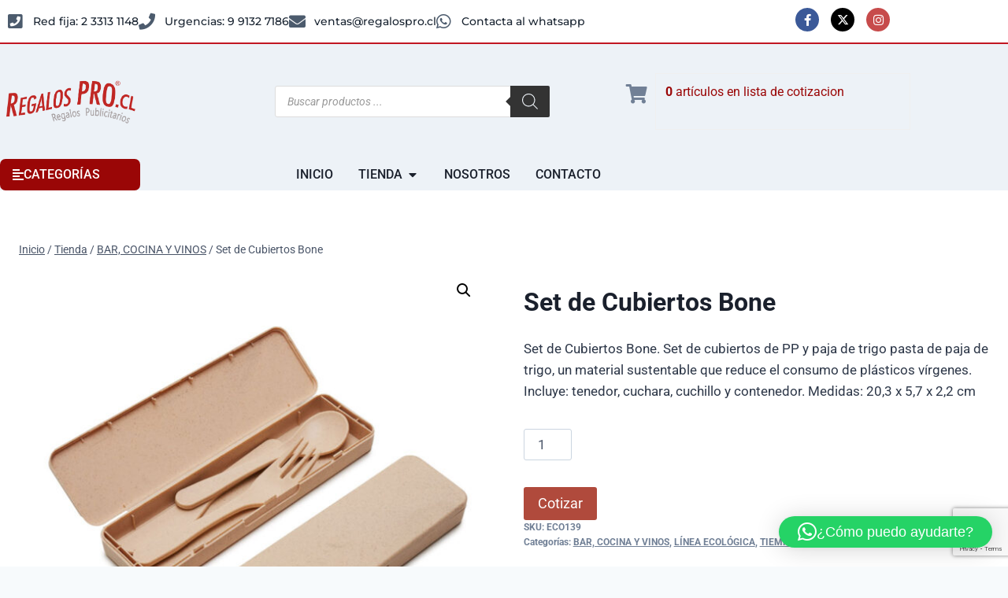

--- FILE ---
content_type: text/html; charset=UTF-8
request_url: https://regalospro.cl/producto/set-de-cubiertos-bone/
body_size: 33563
content:
<!doctype html>
<html lang="es" class="no-js" itemtype="https://schema.org/IndividualProduct" itemscope>
<head>
	<meta charset="UTF-8">
	<meta name="viewport" content="width=device-width, initial-scale=1, minimum-scale=1">
	<meta name='robots' content='index, follow, max-image-preview:large, max-snippet:-1, max-video-preview:-1' />
	<style>img:is([sizes="auto" i], [sizes^="auto," i]) { contain-intrinsic-size: 3000px 1500px }</style>
	
	<!-- This site is optimized with the Yoast SEO plugin v26.8 - https://yoast.com/product/yoast-seo-wordpress/ -->
	<title>Set de Cubiertos Bone - Regalos Pro - Regalos corporativos</title>
	<link rel="canonical" href="https://regalospro.cl/producto/set-de-cubiertos-bone/" />
	<meta property="og:locale" content="es_ES" />
	<meta property="og:type" content="article" />
	<meta property="og:title" content="Set de Cubiertos Bone - Regalos Pro - Regalos corporativos" />
	<meta property="og:description" content="Set de Cubiertos Bone. Set de cubiertos de PP y paja de trigo pasta de paja de trigo, un material sustentable que reduce el consumo de plásticos vírgenes. Incluye: tenedor, cuchara, cuchillo y contenedor. Medidas: 20,3 x 5,7 x 2,2 cm" />
	<meta property="og:url" content="https://regalospro.cl/producto/set-de-cubiertos-bone/" />
	<meta property="og:site_name" content="Regalos Pro - Regalos corporativos" />
	<meta property="article:publisher" content="https://www.facebook.com/RegalosPro" />
	<meta property="article:modified_time" content="2025-12-23T12:34:44+00:00" />
	<meta property="og:image" content="https://regalospro.cl/wp-content/uploads/2023/09/ECO139-Set-de-Cubiertos-Bone-www.regalospro.cl_.jpg" />
	<meta property="og:image:width" content="800" />
	<meta property="og:image:height" content="800" />
	<meta property="og:image:type" content="image/jpeg" />
	<meta name="twitter:card" content="summary_large_image" />
	<meta name="twitter:site" content="@RegalosPro" />
	<meta name="twitter:label1" content="Tiempo de lectura" />
	<meta name="twitter:data1" content="1 minuto" />
	<script type="application/ld+json" class="yoast-schema-graph">{"@context":"https://schema.org","@graph":[{"@type":"WebPage","@id":"https://regalospro.cl/producto/set-de-cubiertos-bone/","url":"https://regalospro.cl/producto/set-de-cubiertos-bone/","name":"Set de Cubiertos Bone - Regalos Pro - Regalos corporativos","isPartOf":{"@id":"https://regalospro.cl/#website"},"primaryImageOfPage":{"@id":"https://regalospro.cl/producto/set-de-cubiertos-bone/#primaryimage"},"image":{"@id":"https://regalospro.cl/producto/set-de-cubiertos-bone/#primaryimage"},"thumbnailUrl":"https://regalospro.cl/wp-content/uploads/2023/09/ECO139-Set-de-Cubiertos-Bone-www.regalospro.cl_.jpg","datePublished":"2023-09-28T15:26:07+00:00","dateModified":"2025-12-23T12:34:44+00:00","breadcrumb":{"@id":"https://regalospro.cl/producto/set-de-cubiertos-bone/#breadcrumb"},"inLanguage":"es","potentialAction":[{"@type":"ReadAction","target":["https://regalospro.cl/producto/set-de-cubiertos-bone/"]}]},{"@type":"ImageObject","inLanguage":"es","@id":"https://regalospro.cl/producto/set-de-cubiertos-bone/#primaryimage","url":"https://regalospro.cl/wp-content/uploads/2023/09/ECO139-Set-de-Cubiertos-Bone-www.regalospro.cl_.jpg","contentUrl":"https://regalospro.cl/wp-content/uploads/2023/09/ECO139-Set-de-Cubiertos-Bone-www.regalospro.cl_.jpg","width":800,"height":800},{"@type":"BreadcrumbList","@id":"https://regalospro.cl/producto/set-de-cubiertos-bone/#breadcrumb","itemListElement":[{"@type":"ListItem","position":1,"name":"Portada","item":"https://regalospro.cl/"},{"@type":"ListItem","position":2,"name":"Tienda","item":"https://regalospro.cl/tienda-regalos-corporativos/"},{"@type":"ListItem","position":3,"name":"Set de Cubiertos Bone"}]},{"@type":"WebSite","@id":"https://regalospro.cl/#website","url":"https://regalospro.cl/","name":"Regalos Pro - Regalos corporativos","description":"","publisher":{"@id":"https://regalospro.cl/#organization"},"potentialAction":[{"@type":"SearchAction","target":{"@type":"EntryPoint","urlTemplate":"https://regalospro.cl/?s={search_term_string}"},"query-input":{"@type":"PropertyValueSpecification","valueRequired":true,"valueName":"search_term_string"}}],"inLanguage":"es"},{"@type":"Organization","@id":"https://regalospro.cl/#organization","name":"Regalos Pro - Regalos corporativos","url":"https://regalospro.cl/","logo":{"@type":"ImageObject","inLanguage":"es","@id":"https://regalospro.cl/#/schema/logo/image/","url":"https://regalospro.cl/wp-content/uploads/2023/08/Logo-Regalos-Publicitarios-1170x457-1.png","contentUrl":"https://regalospro.cl/wp-content/uploads/2023/08/Logo-Regalos-Publicitarios-1170x457-1.png","width":1170,"height":457,"caption":"Regalos Pro - Regalos corporativos"},"image":{"@id":"https://regalospro.cl/#/schema/logo/image/"},"sameAs":["https://www.facebook.com/RegalosPro","https://x.com/RegalosPro","https://www.instagram.com/regalospro.cl/"]}]}</script>
	<!-- / Yoast SEO plugin. -->


<link rel='dns-prefetch' href='//www.googletagmanager.com' />
<link rel="alternate" type="application/rss+xml" title="Regalos Pro - Regalos corporativos &raquo; Feed" href="https://regalospro.cl/feed/" />
<link rel="alternate" type="application/rss+xml" title="Regalos Pro - Regalos corporativos &raquo; Feed de los comentarios" href="https://regalospro.cl/comments/feed/" />
			<script>document.documentElement.classList.remove( 'no-js' );</script>
			<link rel="alternate" type="application/rss+xml" title="Regalos Pro - Regalos corporativos &raquo; Comentario Set de Cubiertos Bone del feed" href="https://regalospro.cl/producto/set-de-cubiertos-bone/feed/" />
<script>
window._wpemojiSettings = {"baseUrl":"https:\/\/s.w.org\/images\/core\/emoji\/16.0.1\/72x72\/","ext":".png","svgUrl":"https:\/\/s.w.org\/images\/core\/emoji\/16.0.1\/svg\/","svgExt":".svg","source":{"concatemoji":"https:\/\/regalospro.cl\/wp-includes\/js\/wp-emoji-release.min.js?ver=6.8.3"}};
/*! This file is auto-generated */
!function(s,n){var o,i,e;function c(e){try{var t={supportTests:e,timestamp:(new Date).valueOf()};sessionStorage.setItem(o,JSON.stringify(t))}catch(e){}}function p(e,t,n){e.clearRect(0,0,e.canvas.width,e.canvas.height),e.fillText(t,0,0);var t=new Uint32Array(e.getImageData(0,0,e.canvas.width,e.canvas.height).data),a=(e.clearRect(0,0,e.canvas.width,e.canvas.height),e.fillText(n,0,0),new Uint32Array(e.getImageData(0,0,e.canvas.width,e.canvas.height).data));return t.every(function(e,t){return e===a[t]})}function u(e,t){e.clearRect(0,0,e.canvas.width,e.canvas.height),e.fillText(t,0,0);for(var n=e.getImageData(16,16,1,1),a=0;a<n.data.length;a++)if(0!==n.data[a])return!1;return!0}function f(e,t,n,a){switch(t){case"flag":return n(e,"\ud83c\udff3\ufe0f\u200d\u26a7\ufe0f","\ud83c\udff3\ufe0f\u200b\u26a7\ufe0f")?!1:!n(e,"\ud83c\udde8\ud83c\uddf6","\ud83c\udde8\u200b\ud83c\uddf6")&&!n(e,"\ud83c\udff4\udb40\udc67\udb40\udc62\udb40\udc65\udb40\udc6e\udb40\udc67\udb40\udc7f","\ud83c\udff4\u200b\udb40\udc67\u200b\udb40\udc62\u200b\udb40\udc65\u200b\udb40\udc6e\u200b\udb40\udc67\u200b\udb40\udc7f");case"emoji":return!a(e,"\ud83e\udedf")}return!1}function g(e,t,n,a){var r="undefined"!=typeof WorkerGlobalScope&&self instanceof WorkerGlobalScope?new OffscreenCanvas(300,150):s.createElement("canvas"),o=r.getContext("2d",{willReadFrequently:!0}),i=(o.textBaseline="top",o.font="600 32px Arial",{});return e.forEach(function(e){i[e]=t(o,e,n,a)}),i}function t(e){var t=s.createElement("script");t.src=e,t.defer=!0,s.head.appendChild(t)}"undefined"!=typeof Promise&&(o="wpEmojiSettingsSupports",i=["flag","emoji"],n.supports={everything:!0,everythingExceptFlag:!0},e=new Promise(function(e){s.addEventListener("DOMContentLoaded",e,{once:!0})}),new Promise(function(t){var n=function(){try{var e=JSON.parse(sessionStorage.getItem(o));if("object"==typeof e&&"number"==typeof e.timestamp&&(new Date).valueOf()<e.timestamp+604800&&"object"==typeof e.supportTests)return e.supportTests}catch(e){}return null}();if(!n){if("undefined"!=typeof Worker&&"undefined"!=typeof OffscreenCanvas&&"undefined"!=typeof URL&&URL.createObjectURL&&"undefined"!=typeof Blob)try{var e="postMessage("+g.toString()+"("+[JSON.stringify(i),f.toString(),p.toString(),u.toString()].join(",")+"));",a=new Blob([e],{type:"text/javascript"}),r=new Worker(URL.createObjectURL(a),{name:"wpTestEmojiSupports"});return void(r.onmessage=function(e){c(n=e.data),r.terminate(),t(n)})}catch(e){}c(n=g(i,f,p,u))}t(n)}).then(function(e){for(var t in e)n.supports[t]=e[t],n.supports.everything=n.supports.everything&&n.supports[t],"flag"!==t&&(n.supports.everythingExceptFlag=n.supports.everythingExceptFlag&&n.supports[t]);n.supports.everythingExceptFlag=n.supports.everythingExceptFlag&&!n.supports.flag,n.DOMReady=!1,n.readyCallback=function(){n.DOMReady=!0}}).then(function(){return e}).then(function(){var e;n.supports.everything||(n.readyCallback(),(e=n.source||{}).concatemoji?t(e.concatemoji):e.wpemoji&&e.twemoji&&(t(e.twemoji),t(e.wpemoji)))}))}((window,document),window._wpemojiSettings);
</script>

<style id='wp-emoji-styles-inline-css'>

	img.wp-smiley, img.emoji {
		display: inline !important;
		border: none !important;
		box-shadow: none !important;
		height: 1em !important;
		width: 1em !important;
		margin: 0 0.07em !important;
		vertical-align: -0.1em !important;
		background: none !important;
		padding: 0 !important;
	}
</style>
<link rel='stylesheet' id='wp-block-library-css' href='https://regalospro.cl/wp-includes/css/dist/block-library/style.min.css?ver=6.8.3' media='all' />
<style id='classic-theme-styles-inline-css'>
/*! This file is auto-generated */
.wp-block-button__link{color:#fff;background-color:#32373c;border-radius:9999px;box-shadow:none;text-decoration:none;padding:calc(.667em + 2px) calc(1.333em + 2px);font-size:1.125em}.wp-block-file__button{background:#32373c;color:#fff;text-decoration:none}
</style>
<link rel='stylesheet' id='yith-ywraq-gutenberg-css' href='https://regalospro.cl/wp-content/plugins/yith-woocommerce-request-a-quote-premium-311/assets/css/ywraq-gutenberg.css?ver=3.1.1' media='all' />
<style id='global-styles-inline-css'>
:root{--wp--preset--aspect-ratio--square: 1;--wp--preset--aspect-ratio--4-3: 4/3;--wp--preset--aspect-ratio--3-4: 3/4;--wp--preset--aspect-ratio--3-2: 3/2;--wp--preset--aspect-ratio--2-3: 2/3;--wp--preset--aspect-ratio--16-9: 16/9;--wp--preset--aspect-ratio--9-16: 9/16;--wp--preset--color--black: #000000;--wp--preset--color--cyan-bluish-gray: #abb8c3;--wp--preset--color--white: #ffffff;--wp--preset--color--pale-pink: #f78da7;--wp--preset--color--vivid-red: #cf2e2e;--wp--preset--color--luminous-vivid-orange: #ff6900;--wp--preset--color--luminous-vivid-amber: #fcb900;--wp--preset--color--light-green-cyan: #7bdcb5;--wp--preset--color--vivid-green-cyan: #00d084;--wp--preset--color--pale-cyan-blue: #8ed1fc;--wp--preset--color--vivid-cyan-blue: #0693e3;--wp--preset--color--vivid-purple: #9b51e0;--wp--preset--color--theme-palette-1: var(--global-palette1);--wp--preset--color--theme-palette-2: var(--global-palette2);--wp--preset--color--theme-palette-3: var(--global-palette3);--wp--preset--color--theme-palette-4: var(--global-palette4);--wp--preset--color--theme-palette-5: var(--global-palette5);--wp--preset--color--theme-palette-6: var(--global-palette6);--wp--preset--color--theme-palette-7: var(--global-palette7);--wp--preset--color--theme-palette-8: var(--global-palette8);--wp--preset--color--theme-palette-9: var(--global-palette9);--wp--preset--gradient--vivid-cyan-blue-to-vivid-purple: linear-gradient(135deg,rgba(6,147,227,1) 0%,rgb(155,81,224) 100%);--wp--preset--gradient--light-green-cyan-to-vivid-green-cyan: linear-gradient(135deg,rgb(122,220,180) 0%,rgb(0,208,130) 100%);--wp--preset--gradient--luminous-vivid-amber-to-luminous-vivid-orange: linear-gradient(135deg,rgba(252,185,0,1) 0%,rgba(255,105,0,1) 100%);--wp--preset--gradient--luminous-vivid-orange-to-vivid-red: linear-gradient(135deg,rgba(255,105,0,1) 0%,rgb(207,46,46) 100%);--wp--preset--gradient--very-light-gray-to-cyan-bluish-gray: linear-gradient(135deg,rgb(238,238,238) 0%,rgb(169,184,195) 100%);--wp--preset--gradient--cool-to-warm-spectrum: linear-gradient(135deg,rgb(74,234,220) 0%,rgb(151,120,209) 20%,rgb(207,42,186) 40%,rgb(238,44,130) 60%,rgb(251,105,98) 80%,rgb(254,248,76) 100%);--wp--preset--gradient--blush-light-purple: linear-gradient(135deg,rgb(255,206,236) 0%,rgb(152,150,240) 100%);--wp--preset--gradient--blush-bordeaux: linear-gradient(135deg,rgb(254,205,165) 0%,rgb(254,45,45) 50%,rgb(107,0,62) 100%);--wp--preset--gradient--luminous-dusk: linear-gradient(135deg,rgb(255,203,112) 0%,rgb(199,81,192) 50%,rgb(65,88,208) 100%);--wp--preset--gradient--pale-ocean: linear-gradient(135deg,rgb(255,245,203) 0%,rgb(182,227,212) 50%,rgb(51,167,181) 100%);--wp--preset--gradient--electric-grass: linear-gradient(135deg,rgb(202,248,128) 0%,rgb(113,206,126) 100%);--wp--preset--gradient--midnight: linear-gradient(135deg,rgb(2,3,129) 0%,rgb(40,116,252) 100%);--wp--preset--font-size--small: var(--global-font-size-small);--wp--preset--font-size--medium: var(--global-font-size-medium);--wp--preset--font-size--large: var(--global-font-size-large);--wp--preset--font-size--x-large: 42px;--wp--preset--font-size--larger: var(--global-font-size-larger);--wp--preset--font-size--xxlarge: var(--global-font-size-xxlarge);--wp--preset--spacing--20: 0.44rem;--wp--preset--spacing--30: 0.67rem;--wp--preset--spacing--40: 1rem;--wp--preset--spacing--50: 1.5rem;--wp--preset--spacing--60: 2.25rem;--wp--preset--spacing--70: 3.38rem;--wp--preset--spacing--80: 5.06rem;--wp--preset--shadow--natural: 6px 6px 9px rgba(0, 0, 0, 0.2);--wp--preset--shadow--deep: 12px 12px 50px rgba(0, 0, 0, 0.4);--wp--preset--shadow--sharp: 6px 6px 0px rgba(0, 0, 0, 0.2);--wp--preset--shadow--outlined: 6px 6px 0px -3px rgba(255, 255, 255, 1), 6px 6px rgba(0, 0, 0, 1);--wp--preset--shadow--crisp: 6px 6px 0px rgba(0, 0, 0, 1);}:where(.is-layout-flex){gap: 0.5em;}:where(.is-layout-grid){gap: 0.5em;}body .is-layout-flex{display: flex;}.is-layout-flex{flex-wrap: wrap;align-items: center;}.is-layout-flex > :is(*, div){margin: 0;}body .is-layout-grid{display: grid;}.is-layout-grid > :is(*, div){margin: 0;}:where(.wp-block-columns.is-layout-flex){gap: 2em;}:where(.wp-block-columns.is-layout-grid){gap: 2em;}:where(.wp-block-post-template.is-layout-flex){gap: 1.25em;}:where(.wp-block-post-template.is-layout-grid){gap: 1.25em;}.has-black-color{color: var(--wp--preset--color--black) !important;}.has-cyan-bluish-gray-color{color: var(--wp--preset--color--cyan-bluish-gray) !important;}.has-white-color{color: var(--wp--preset--color--white) !important;}.has-pale-pink-color{color: var(--wp--preset--color--pale-pink) !important;}.has-vivid-red-color{color: var(--wp--preset--color--vivid-red) !important;}.has-luminous-vivid-orange-color{color: var(--wp--preset--color--luminous-vivid-orange) !important;}.has-luminous-vivid-amber-color{color: var(--wp--preset--color--luminous-vivid-amber) !important;}.has-light-green-cyan-color{color: var(--wp--preset--color--light-green-cyan) !important;}.has-vivid-green-cyan-color{color: var(--wp--preset--color--vivid-green-cyan) !important;}.has-pale-cyan-blue-color{color: var(--wp--preset--color--pale-cyan-blue) !important;}.has-vivid-cyan-blue-color{color: var(--wp--preset--color--vivid-cyan-blue) !important;}.has-vivid-purple-color{color: var(--wp--preset--color--vivid-purple) !important;}.has-black-background-color{background-color: var(--wp--preset--color--black) !important;}.has-cyan-bluish-gray-background-color{background-color: var(--wp--preset--color--cyan-bluish-gray) !important;}.has-white-background-color{background-color: var(--wp--preset--color--white) !important;}.has-pale-pink-background-color{background-color: var(--wp--preset--color--pale-pink) !important;}.has-vivid-red-background-color{background-color: var(--wp--preset--color--vivid-red) !important;}.has-luminous-vivid-orange-background-color{background-color: var(--wp--preset--color--luminous-vivid-orange) !important;}.has-luminous-vivid-amber-background-color{background-color: var(--wp--preset--color--luminous-vivid-amber) !important;}.has-light-green-cyan-background-color{background-color: var(--wp--preset--color--light-green-cyan) !important;}.has-vivid-green-cyan-background-color{background-color: var(--wp--preset--color--vivid-green-cyan) !important;}.has-pale-cyan-blue-background-color{background-color: var(--wp--preset--color--pale-cyan-blue) !important;}.has-vivid-cyan-blue-background-color{background-color: var(--wp--preset--color--vivid-cyan-blue) !important;}.has-vivid-purple-background-color{background-color: var(--wp--preset--color--vivid-purple) !important;}.has-black-border-color{border-color: var(--wp--preset--color--black) !important;}.has-cyan-bluish-gray-border-color{border-color: var(--wp--preset--color--cyan-bluish-gray) !important;}.has-white-border-color{border-color: var(--wp--preset--color--white) !important;}.has-pale-pink-border-color{border-color: var(--wp--preset--color--pale-pink) !important;}.has-vivid-red-border-color{border-color: var(--wp--preset--color--vivid-red) !important;}.has-luminous-vivid-orange-border-color{border-color: var(--wp--preset--color--luminous-vivid-orange) !important;}.has-luminous-vivid-amber-border-color{border-color: var(--wp--preset--color--luminous-vivid-amber) !important;}.has-light-green-cyan-border-color{border-color: var(--wp--preset--color--light-green-cyan) !important;}.has-vivid-green-cyan-border-color{border-color: var(--wp--preset--color--vivid-green-cyan) !important;}.has-pale-cyan-blue-border-color{border-color: var(--wp--preset--color--pale-cyan-blue) !important;}.has-vivid-cyan-blue-border-color{border-color: var(--wp--preset--color--vivid-cyan-blue) !important;}.has-vivid-purple-border-color{border-color: var(--wp--preset--color--vivid-purple) !important;}.has-vivid-cyan-blue-to-vivid-purple-gradient-background{background: var(--wp--preset--gradient--vivid-cyan-blue-to-vivid-purple) !important;}.has-light-green-cyan-to-vivid-green-cyan-gradient-background{background: var(--wp--preset--gradient--light-green-cyan-to-vivid-green-cyan) !important;}.has-luminous-vivid-amber-to-luminous-vivid-orange-gradient-background{background: var(--wp--preset--gradient--luminous-vivid-amber-to-luminous-vivid-orange) !important;}.has-luminous-vivid-orange-to-vivid-red-gradient-background{background: var(--wp--preset--gradient--luminous-vivid-orange-to-vivid-red) !important;}.has-very-light-gray-to-cyan-bluish-gray-gradient-background{background: var(--wp--preset--gradient--very-light-gray-to-cyan-bluish-gray) !important;}.has-cool-to-warm-spectrum-gradient-background{background: var(--wp--preset--gradient--cool-to-warm-spectrum) !important;}.has-blush-light-purple-gradient-background{background: var(--wp--preset--gradient--blush-light-purple) !important;}.has-blush-bordeaux-gradient-background{background: var(--wp--preset--gradient--blush-bordeaux) !important;}.has-luminous-dusk-gradient-background{background: var(--wp--preset--gradient--luminous-dusk) !important;}.has-pale-ocean-gradient-background{background: var(--wp--preset--gradient--pale-ocean) !important;}.has-electric-grass-gradient-background{background: var(--wp--preset--gradient--electric-grass) !important;}.has-midnight-gradient-background{background: var(--wp--preset--gradient--midnight) !important;}.has-small-font-size{font-size: var(--wp--preset--font-size--small) !important;}.has-medium-font-size{font-size: var(--wp--preset--font-size--medium) !important;}.has-large-font-size{font-size: var(--wp--preset--font-size--large) !important;}.has-x-large-font-size{font-size: var(--wp--preset--font-size--x-large) !important;}
:where(.wp-block-post-template.is-layout-flex){gap: 1.25em;}:where(.wp-block-post-template.is-layout-grid){gap: 1.25em;}
:where(.wp-block-columns.is-layout-flex){gap: 2em;}:where(.wp-block-columns.is-layout-grid){gap: 2em;}
:root :where(.wp-block-pullquote){font-size: 1.5em;line-height: 1.6;}
</style>
<link rel='stylesheet' id='wcpf-plugin-style-css' href='https://regalospro.cl/wp-content/plugins/woocommerce-product-filters/assets/css/plugin.css?ver=1.4.11' media='all' />
<link rel='stylesheet' id='photoswipe-css' href='https://regalospro.cl/wp-content/plugins/woocommerce/assets/css/photoswipe/photoswipe.min.css?ver=10.4.3' media='all' />
<link rel='stylesheet' id='photoswipe-default-skin-css' href='https://regalospro.cl/wp-content/plugins/woocommerce/assets/css/photoswipe/default-skin/default-skin.min.css?ver=10.4.3' media='all' />
<style id='woocommerce-inline-inline-css'>
.woocommerce form .form-row .required { visibility: visible; }
</style>
<link rel='stylesheet' id='dgwt-wcas-style-css' href='https://regalospro.cl/wp-content/plugins/ajax-search-for-woocommerce-premium/assets/css/style.min.css?ver=1.25.0' media='all' />
<link rel='stylesheet' id='kadence-global-css' href='https://regalospro.cl/wp-content/themes/kadence/assets/css/global.min.css?ver=1.2.22' media='all' />
<style id='kadence-global-inline-css'>
/* Kadence Base CSS */
:root{--global-palette1:#9a0606;--global-palette2:#9f4d4d;--global-palette3:#1A202C;--global-palette4:#2D3748;--global-palette5:#4A5568;--global-palette6:#718096;--global-palette7:#EDF2F7;--global-palette8:#F7FAFC;--global-palette9:#ffffff;--global-palette9rgb:255, 255, 255;--global-palette-highlight:var(--global-palette1);--global-palette-highlight-alt:var(--global-palette2);--global-palette-highlight-alt2:var(--global-palette9);--global-palette-btn-bg:var(--global-palette1);--global-palette-btn-bg-hover:var(--global-palette2);--global-palette-btn:var(--global-palette9);--global-palette-btn-hover:var(--global-palette9);--global-body-font-family:-apple-system,BlinkMacSystemFont,"Segoe UI",Roboto,Oxygen-Sans,Ubuntu,Cantarell,"Helvetica Neue",sans-serif, "Apple Color Emoji", "Segoe UI Emoji", "Segoe UI Symbol";--global-heading-font-family:inherit;--global-primary-nav-font-family:inherit;--global-fallback-font:sans-serif;--global-display-fallback-font:sans-serif;--global-content-width:1290px;--global-content-wide-width:calc(1290px + 230px);--global-content-narrow-width:842px;--global-content-edge-padding:1.5rem;--global-content-boxed-padding:2rem;--global-calc-content-width:calc(1290px - var(--global-content-edge-padding) - var(--global-content-edge-padding) );--wp--style--global--content-size:var(--global-calc-content-width);}.wp-site-blocks{--global-vw:calc( 100vw - ( 0.5 * var(--scrollbar-offset)));}:root body.kadence-elementor-colors{--e-global-color-kadence1:var(--global-palette1);--e-global-color-kadence2:var(--global-palette2);--e-global-color-kadence3:var(--global-palette3);--e-global-color-kadence4:var(--global-palette4);--e-global-color-kadence5:var(--global-palette5);--e-global-color-kadence6:var(--global-palette6);--e-global-color-kadence7:var(--global-palette7);--e-global-color-kadence8:var(--global-palette8);--e-global-color-kadence9:var(--global-palette9);}body{background:var(--global-palette8);}body, input, select, optgroup, textarea{font-weight:400;font-size:17px;line-height:1.6;font-family:var(--global-body-font-family);color:var(--global-palette4);}.content-bg, body.content-style-unboxed .site{background:var(--global-palette9);}h1,h2,h3,h4,h5,h6{font-family:var(--global-heading-font-family);}h1{font-weight:700;font-size:32px;line-height:1.5;color:var(--global-palette3);}h2{font-weight:700;font-size:28px;line-height:1.5;color:var(--global-palette3);}h3{font-weight:700;font-size:24px;line-height:1.5;color:var(--global-palette3);}h4{font-weight:700;font-size:22px;line-height:1.5;color:var(--global-palette4);}h5{font-weight:700;font-size:20px;line-height:1.5;color:var(--global-palette4);}h6{font-weight:700;font-size:18px;line-height:1.5;color:var(--global-palette5);}.entry-hero .kadence-breadcrumbs{max-width:1290px;}.site-container, .site-header-row-layout-contained, .site-footer-row-layout-contained, .entry-hero-layout-contained, .comments-area, .alignfull > .wp-block-cover__inner-container, .alignwide > .wp-block-cover__inner-container{max-width:var(--global-content-width);}.content-width-narrow .content-container.site-container, .content-width-narrow .hero-container.site-container{max-width:var(--global-content-narrow-width);}@media all and (min-width: 1520px){.wp-site-blocks .content-container  .alignwide{margin-left:-115px;margin-right:-115px;width:unset;max-width:unset;}}@media all and (min-width: 1102px){.content-width-narrow .wp-site-blocks .content-container .alignwide{margin-left:-130px;margin-right:-130px;width:unset;max-width:unset;}}.content-style-boxed .wp-site-blocks .entry-content .alignwide{margin-left:calc( -1 * var( --global-content-boxed-padding ) );margin-right:calc( -1 * var( --global-content-boxed-padding ) );}.content-area{margin-top:5rem;margin-bottom:5rem;}@media all and (max-width: 1024px){.content-area{margin-top:3rem;margin-bottom:3rem;}}@media all and (max-width: 767px){.content-area{margin-top:2rem;margin-bottom:2rem;}}@media all and (max-width: 1024px){:root{--global-content-boxed-padding:2rem;}}@media all and (max-width: 767px){:root{--global-content-boxed-padding:1.5rem;}}.entry-content-wrap{padding:2rem;}@media all and (max-width: 1024px){.entry-content-wrap{padding:2rem;}}@media all and (max-width: 767px){.entry-content-wrap{padding:1.5rem;}}.entry.single-entry{box-shadow:0px 15px 15px -10px rgba(0,0,0,0.05);}.entry.loop-entry{box-shadow:0px 15px 15px -10px rgba(0,0,0,0.05);}.loop-entry .entry-content-wrap{padding:2rem;}@media all and (max-width: 1024px){.loop-entry .entry-content-wrap{padding:2rem;}}@media all and (max-width: 767px){.loop-entry .entry-content-wrap{padding:1.5rem;}}button, .button, .wp-block-button__link, input[type="button"], input[type="reset"], input[type="submit"], .fl-button, .elementor-button-wrapper .elementor-button, .wc-block-components-checkout-place-order-button, .wc-block-cart__submit{box-shadow:0px 0px 0px -7px rgba(0,0,0,0);}button:hover, button:focus, button:active, .button:hover, .button:focus, .button:active, .wp-block-button__link:hover, .wp-block-button__link:focus, .wp-block-button__link:active, input[type="button"]:hover, input[type="button"]:focus, input[type="button"]:active, input[type="reset"]:hover, input[type="reset"]:focus, input[type="reset"]:active, input[type="submit"]:hover, input[type="submit"]:focus, input[type="submit"]:active, .elementor-button-wrapper .elementor-button:hover, .elementor-button-wrapper .elementor-button:focus, .elementor-button-wrapper .elementor-button:active, .wc-block-cart__submit:hover{box-shadow:0px 15px 25px -7px rgba(0,0,0,0.1);}.kb-button.kb-btn-global-outline.kb-btn-global-inherit{padding-top:calc(px - 2px);padding-right:calc(px - 2px);padding-bottom:calc(px - 2px);padding-left:calc(px - 2px);}@media all and (min-width: 1025px){.transparent-header .entry-hero .entry-hero-container-inner{padding-top:80px;}}@media all and (max-width: 1024px){.mobile-transparent-header .entry-hero .entry-hero-container-inner{padding-top:80px;}}@media all and (max-width: 767px){.mobile-transparent-header .entry-hero .entry-hero-container-inner{padding-top:80px;}}
/* Kadence Header CSS */
@media all and (max-width: 1024px){.mobile-transparent-header #masthead{position:absolute;left:0px;right:0px;z-index:100;}.kadence-scrollbar-fixer.mobile-transparent-header #masthead{right:var(--scrollbar-offset,0);}.mobile-transparent-header #masthead, .mobile-transparent-header .site-top-header-wrap .site-header-row-container-inner, .mobile-transparent-header .site-main-header-wrap .site-header-row-container-inner, .mobile-transparent-header .site-bottom-header-wrap .site-header-row-container-inner{background:transparent;}.site-header-row-tablet-layout-fullwidth, .site-header-row-tablet-layout-standard{padding:0px;}}@media all and (min-width: 1025px){.transparent-header #masthead{position:absolute;left:0px;right:0px;z-index:100;}.transparent-header.kadence-scrollbar-fixer #masthead{right:var(--scrollbar-offset,0);}.transparent-header #masthead, .transparent-header .site-top-header-wrap .site-header-row-container-inner, .transparent-header .site-main-header-wrap .site-header-row-container-inner, .transparent-header .site-bottom-header-wrap .site-header-row-container-inner{background:transparent;}}.site-branding a.brand img{max-width:200px;}.site-branding a.brand img.svg-logo-image{width:200px;}.site-branding{padding:0px 0px 0px 0px;}.site-branding .site-title{font-weight:700;font-size:26px;line-height:1.2;color:var(--global-palette3);}#masthead, #masthead .kadence-sticky-header.item-is-fixed:not(.item-at-start):not(.site-header-row-container):not(.site-main-header-wrap), #masthead .kadence-sticky-header.item-is-fixed:not(.item-at-start) > .site-header-row-container-inner{background:#ffffff;}.site-main-header-inner-wrap{min-height:80px;}.header-navigation[class*="header-navigation-style-underline"] .header-menu-container.primary-menu-container>ul>li>a:after{width:calc( 100% - 1.2em);}.main-navigation .primary-menu-container > ul > li.menu-item > a{padding-left:calc(1.2em / 2);padding-right:calc(1.2em / 2);padding-top:0.6em;padding-bottom:0.6em;color:var(--global-palette5);}.main-navigation .primary-menu-container > ul > li.menu-item .dropdown-nav-special-toggle{right:calc(1.2em / 2);}.main-navigation .primary-menu-container > ul > li.menu-item > a:hover{color:var(--global-palette-highlight);}.main-navigation .primary-menu-container > ul > li.menu-item.current-menu-item > a{color:var(--global-palette3);}.header-navigation .header-menu-container ul ul.sub-menu, .header-navigation .header-menu-container ul ul.submenu{background:var(--global-palette3);box-shadow:0px 2px 13px 0px rgba(0,0,0,0.1);}.header-navigation .header-menu-container ul ul li.menu-item, .header-menu-container ul.menu > li.kadence-menu-mega-enabled > ul > li.menu-item > a{border-bottom:1px solid rgba(255,255,255,0.1);}.header-navigation .header-menu-container ul ul li.menu-item > a{width:200px;padding-top:1em;padding-bottom:1em;color:var(--global-palette8);font-size:12px;}.header-navigation .header-menu-container ul ul li.menu-item > a:hover{color:var(--global-palette9);background:var(--global-palette4);}.header-navigation .header-menu-container ul ul li.menu-item.current-menu-item > a{color:var(--global-palette9);background:var(--global-palette4);}.mobile-toggle-open-container .menu-toggle-open, .mobile-toggle-open-container .menu-toggle-open:focus{color:var(--global-palette5);padding:0.4em 0.6em 0.4em 0.6em;font-size:14px;}.mobile-toggle-open-container .menu-toggle-open.menu-toggle-style-bordered{border:1px solid currentColor;}.mobile-toggle-open-container .menu-toggle-open .menu-toggle-icon{font-size:20px;}.mobile-toggle-open-container .menu-toggle-open:hover, .mobile-toggle-open-container .menu-toggle-open:focus-visible{color:var(--global-palette-highlight);}.mobile-navigation ul li{font-size:14px;}.mobile-navigation ul li a{padding-top:1em;padding-bottom:1em;}.mobile-navigation ul li > a, .mobile-navigation ul li.menu-item-has-children > .drawer-nav-drop-wrap{color:var(--global-palette8);}.mobile-navigation ul li.current-menu-item > a, .mobile-navigation ul li.current-menu-item.menu-item-has-children > .drawer-nav-drop-wrap{color:var(--global-palette-highlight);}.mobile-navigation ul li.menu-item-has-children .drawer-nav-drop-wrap, .mobile-navigation ul li:not(.menu-item-has-children) a{border-bottom:1px solid rgba(255,255,255,0.1);}.mobile-navigation:not(.drawer-navigation-parent-toggle-true) ul li.menu-item-has-children .drawer-nav-drop-wrap button{border-left:1px solid rgba(255,255,255,0.1);}#mobile-drawer .drawer-header .drawer-toggle{padding:0.6em 0.15em 0.6em 0.15em;font-size:24px;}
/* Kadence Footer CSS */
.site-bottom-footer-inner-wrap{padding-top:30px;padding-bottom:30px;grid-column-gap:30px;}.site-bottom-footer-inner-wrap .widget{margin-bottom:30px;}.site-bottom-footer-inner-wrap .site-footer-section:not(:last-child):after{right:calc(-30px / 2);}
/* Kadence Woo CSS */
.entry-hero.product-hero-section .entry-header{min-height:200px;}.product-title .single-category{font-weight:700;font-size:32px;line-height:1.5;color:var(--global-palette3);}.wp-site-blocks .product-hero-section .extra-title{font-weight:700;font-size:32px;line-height:1.5;}.woocommerce ul.products.woo-archive-btn-button .product-action-wrap .button:not(.kb-button), .woocommerce ul.products li.woo-archive-btn-button .button:not(.kb-button), .wc-block-grid__product.woo-archive-btn-button .product-details .wc-block-grid__product-add-to-cart .wp-block-button__link{border:2px none transparent;box-shadow:0px 0px 0px 0px rgba(0,0,0,0.0);}.woocommerce ul.products.woo-archive-btn-button .product-action-wrap .button:not(.kb-button):hover, .woocommerce ul.products li.woo-archive-btn-button .button:not(.kb-button):hover, .wc-block-grid__product.woo-archive-btn-button .product-details .wc-block-grid__product-add-to-cart .wp-block-button__link:hover{box-shadow:0px 0px 0px 0px rgba(0,0,0,0);}
</style>
<link rel='stylesheet' id='kadence-header-css' href='https://regalospro.cl/wp-content/themes/kadence/assets/css/header.min.css?ver=1.2.22' media='all' />
<link rel='stylesheet' id='kadence-content-css' href='https://regalospro.cl/wp-content/themes/kadence/assets/css/content.min.css?ver=1.2.22' media='all' />
<link rel='stylesheet' id='kadence-comments-css' href='https://regalospro.cl/wp-content/themes/kadence/assets/css/comments.min.css?ver=1.2.22' media='all' />
<link rel='stylesheet' id='kadence-related-posts-css' href='https://regalospro.cl/wp-content/themes/kadence/assets/css/related-posts.min.css?ver=1.2.22' media='all' />
<link rel='stylesheet' id='kad-splide-css' href='https://regalospro.cl/wp-content/themes/kadence/assets/css/kadence-splide.min.css?ver=1.2.22' media='all' />
<link rel='stylesheet' id='kadence-woocommerce-css' href='https://regalospro.cl/wp-content/themes/kadence/assets/css/woocommerce.min.css?ver=1.2.22' media='all' />
<link rel='stylesheet' id='kadence-footer-css' href='https://regalospro.cl/wp-content/themes/kadence/assets/css/footer.min.css?ver=1.2.22' media='all' />
<link rel='stylesheet' id='elementor-frontend-css' href='https://regalospro.cl/wp-content/plugins/elementor/assets/css/frontend.min.css?ver=3.34.4' media='all' />
<link rel='stylesheet' id='widget-icon-list-css' href='https://regalospro.cl/wp-content/plugins/elementor/assets/css/widget-icon-list.min.css?ver=3.34.4' media='all' />
<link rel='stylesheet' id='widget-social-icons-css' href='https://regalospro.cl/wp-content/plugins/elementor/assets/css/widget-social-icons.min.css?ver=3.34.4' media='all' />
<link rel='stylesheet' id='e-apple-webkit-css' href='https://regalospro.cl/wp-content/plugins/elementor/assets/css/conditionals/apple-webkit.min.css?ver=3.34.4' media='all' />
<link rel='stylesheet' id='widget-image-css' href='https://regalospro.cl/wp-content/plugins/elementor/assets/css/widget-image.min.css?ver=3.34.4' media='all' />
<link rel='stylesheet' id='widget-nav-menu-css' href='https://regalospro.cl/wp-content/plugins/elementor-pro/assets/css/widget-nav-menu.min.css?ver=3.34.4' media='all' />
<link rel='stylesheet' id='e-animation-fadeIn-css' href='https://regalospro.cl/wp-content/plugins/elementor/assets/lib/animations/styles/fadeIn.min.css?ver=3.34.4' media='all' />
<link rel='stylesheet' id='widget-mega-menu-css' href='https://regalospro.cl/wp-content/plugins/elementor-pro/assets/css/widget-mega-menu.min.css?ver=3.34.4' media='all' />
<link rel='stylesheet' id='widget-call-to-action-css' href='https://regalospro.cl/wp-content/plugins/elementor-pro/assets/css/widget-call-to-action.min.css?ver=3.34.4' media='all' />
<link rel='stylesheet' id='e-transitions-css' href='https://regalospro.cl/wp-content/plugins/elementor-pro/assets/css/conditionals/transitions.min.css?ver=3.34.4' media='all' />
<link rel='stylesheet' id='e-ribbon-css' href='https://regalospro.cl/wp-content/plugins/elementor-pro/assets/css/conditionals/ribbon.min.css?ver=3.34.4' media='all' />
<link rel='stylesheet' id='e-animation-grow-css' href='https://regalospro.cl/wp-content/plugins/elementor/assets/lib/animations/styles/e-animation-grow.min.css?ver=3.34.4' media='all' />
<link rel='stylesheet' id='e-sticky-css' href='https://regalospro.cl/wp-content/plugins/elementor-pro/assets/css/modules/sticky.min.css?ver=3.34.4' media='all' />
<link rel='stylesheet' id='widget-heading-css' href='https://regalospro.cl/wp-content/plugins/elementor/assets/css/widget-heading.min.css?ver=3.34.4' media='all' />
<link rel='stylesheet' id='e-animation-pulse-css' href='https://regalospro.cl/wp-content/plugins/elementor/assets/lib/animations/styles/e-animation-pulse.min.css?ver=3.34.4' media='all' />
<link rel='stylesheet' id='elementor-icons-css' href='https://regalospro.cl/wp-content/plugins/elementor/assets/lib/eicons/css/elementor-icons.min.css?ver=5.46.0' media='all' />
<link rel='stylesheet' id='elementor-post-11-css' href='https://regalospro.cl/wp-content/uploads/elementor/css/post-11.css?ver=1769709174' media='all' />
<link rel='stylesheet' id='elementor-post-10983-css' href='https://regalospro.cl/wp-content/uploads/elementor/css/post-10983.css?ver=1769709174' media='all' />
<link rel='stylesheet' id='elementor-post-11073-css' href='https://regalospro.cl/wp-content/uploads/elementor/css/post-11073.css?ver=1769709174' media='all' />
<link rel='stylesheet' id='yith_ywraq_frontend-css' href='https://regalospro.cl/wp-content/plugins/yith-woocommerce-request-a-quote-premium-311/assets/css/ywraq-frontend.css?ver=3.1.1' media='all' />
<style id='yith_ywraq_frontend-inline-css'>
.woocommerce .add-request-quote-button.button, .woocommerce .add-request-quote-button-addons.button{
    background-color: rgb(176,74,60)!important;
    color: #ffffff!important;
}
.woocommerce .add-request-quote-button.button:hover,  .woocommerce .add-request-quote-button-addons.button:hover{
    background-color: rgb(207,124,93)!important;
    color: #ffffff!important;
}

#ywraq_checkout_quote.button{
	background: rgb(176,74,60);
    color: #ffffff;
    border: 1px solid #ffffff;
}

#ywraq_checkout_quote.button:hover{
	background: rgb(207,124,93);
    color: #ffffff;
    border: 1px solid #ffffff;
}

.cart button.single_add_to_cart_button, .cart a.single_add_to_cart_button{
	                 display:none!important;
	                }
</style>
<link rel='stylesheet' id='elementor-gf-local-roboto-css' href='https://regalospro.cl/wp-content/uploads/elementor/google-fonts/css/roboto.css?ver=1745297927' media='all' />
<link rel='stylesheet' id='elementor-gf-local-robotoslab-css' href='https://regalospro.cl/wp-content/uploads/elementor/google-fonts/css/robotoslab.css?ver=1745297944' media='all' />
<link rel='stylesheet' id='elementor-gf-local-montserrat-css' href='https://regalospro.cl/wp-content/uploads/elementor/google-fonts/css/montserrat.css?ver=1745297968' media='all' />
<link rel='stylesheet' id='elementor-icons-shared-0-css' href='https://regalospro.cl/wp-content/plugins/elementor/assets/lib/font-awesome/css/fontawesome.min.css?ver=5.15.3' media='all' />
<link rel='stylesheet' id='elementor-icons-fa-solid-css' href='https://regalospro.cl/wp-content/plugins/elementor/assets/lib/font-awesome/css/solid.min.css?ver=5.15.3' media='all' />
<link rel='stylesheet' id='elementor-icons-fa-brands-css' href='https://regalospro.cl/wp-content/plugins/elementor/assets/lib/font-awesome/css/brands.min.css?ver=5.15.3' media='all' />
<link rel='stylesheet' id='elementor-icons-fa-regular-css' href='https://regalospro.cl/wp-content/plugins/elementor/assets/lib/font-awesome/css/regular.min.css?ver=5.15.3' media='all' />
<script src="https://regalospro.cl/wp-includes/js/jquery/jquery.min.js?ver=3.7.1" id="jquery-core-js"></script>
<script src="https://regalospro.cl/wp-includes/js/jquery/jquery-migrate.min.js?ver=3.4.1" id="jquery-migrate-js"></script>
<script src="https://regalospro.cl/wp-includes/js/jquery/ui/core.min.js?ver=1.13.3" id="jquery-ui-core-js"></script>
<script src="https://regalospro.cl/wp-includes/js/jquery/ui/mouse.min.js?ver=1.13.3" id="jquery-ui-mouse-js"></script>
<script src="https://regalospro.cl/wp-includes/js/jquery/ui/slider.min.js?ver=1.13.3" id="jquery-ui-slider-js"></script>
<script src="https://regalospro.cl/wp-content/plugins/woocommerce-product-filters/assets/js/front-vendor.js?ver=1.4.11" id="wcpf-plugin-vendor-script-js"></script>
<script src="https://regalospro.cl/wp-includes/js/underscore.min.js?ver=1.13.7" id="underscore-js"></script>
<script id="wp-util-js-extra">
var _wpUtilSettings = {"ajax":{"url":"\/wp-admin\/admin-ajax.php"}};
</script>
<script src="https://regalospro.cl/wp-includes/js/wp-util.min.js?ver=6.8.3" id="wp-util-js"></script>
<script src="https://regalospro.cl/wp-content/plugins/woocommerce/assets/js/accounting/accounting.min.js?ver=0.4.2" id="wc-accounting-js"></script>
<script id="wcpf-plugin-script-js-extra">
var WCPFData = {"registerEntities":{"Project":{"id":"Project","class":"WooCommerce_Product_Filter_Plugin\\Entity","post_type":"wcpf_project","label":"Proyecto","default_options":{"urlNavigation":"query","filteringStarts":"auto","urlNavigationOptions":[],"useComponents":["pagination","sorting","results-count","page-title","breadcrumb"],"paginationAjax":true,"sortingAjax":true,"productsContainerSelector":".products","paginationSelector":".woocommerce-pagination","resultCountSelector":".woocommerce-result-count","sortingSelector":".woocommerce-ordering","pageTitleSelector":".woocommerce-products-header__title","breadcrumbSelector":".woocommerce-breadcrumb","multipleContainersForProducts":true},"is_grouped":true,"editor_component_class":"WooCommerce_Product_Filter_Plugin\\Project\\Editor_Component","filter_component_class":"WooCommerce_Product_Filter_Plugin\\Project\\Filter_Component","variations":false},"BoxListField":{"id":"BoxListField","class":"WooCommerce_Product_Filter_Plugin\\Entity","post_type":"wcpf_item","label":"Lista de casillas","default_options":{"itemsSource":"attribute","itemsDisplay":"all","queryType":"or","itemsDisplayHierarchical":true,"displayHierarchicalCollapsed":false,"displayTitle":true,"displayToggleContent":true,"defaultToggleState":"show","cssClass":"","actionForEmptyOptions":"hide","displayProductCount":true,"productCountPolicy":"for-option-only","multiSelect":true,"boxSize":"45px"},"is_grouped":false,"editor_component_class":"WooCommerce_Product_Filter_Plugin\\Field\\Box_list\\Editor_Component","filter_component_class":"WooCommerce_Product_Filter_Plugin\\Field\\Box_List\\Filter_Component","variations":true},"CheckBoxListField":{"id":"CheckBoxListField","class":"WooCommerce_Product_Filter_Plugin\\Entity","post_type":"wcpf_item","label":"Casilla de verificaci\u00f3n","default_options":{"itemsSource":"attribute","itemsDisplay":"all","queryType":"or","itemsDisplayHierarchical":true,"displayHierarchicalCollapsed":false,"displayTitle":true,"displayToggleContent":true,"defaultToggleState":"show","cssClass":"","actionForEmptyOptions":"hide","displayProductCount":true,"productCountPolicy":"for-option-only","seeMoreOptionsBy":"scrollbar","heightOfVisibleContent":12},"is_grouped":false,"editor_component_class":"WooCommerce_Product_Filter_Plugin\\Field\\Check_Box_List\\Editor_Component","filter_component_class":"WooCommerce_Product_Filter_Plugin\\Field\\Check_Box_List\\Filter_Component","variations":true},"DropDownListField":{"id":"DropDownListField","class":"WooCommerce_Product_Filter_Plugin\\Entity","post_type":"wcpf_item","label":"Men\u00fa desplegable","default_options":{"itemsSource":"attribute","itemsDisplay":"all","queryType":"or","itemsDisplayHierarchical":true,"displayHierarchicalCollapsed":false,"displayTitle":true,"displayToggleContent":true,"defaultToggleState":"show","cssClass":"","actionForEmptyOptions":"hide","displayProductCount":true,"productCountPolicy":"for-option-only","titleItemReset":"Mostrar todos"},"is_grouped":false,"editor_component_class":"WooCommerce_Product_Filter_Plugin\\Field\\Drop_Down_List\\Editor_Component","filter_component_class":"WooCommerce_Product_Filter_Plugin\\Field\\Drop_Down_List\\Filter_Component","variations":true},"ButtonField":{"id":"ButtonField","class":"WooCommerce_Product_Filter_Plugin\\Entity","post_type":"wcpf_item","label":"Bot\u00f3n","default_options":{"cssClass":"","action":"reset"},"is_grouped":false,"editor_component_class":"WooCommerce_Product_Filter_Plugin\\Field\\Button\\Editor_Component","filter_component_class":"WooCommerce_Product_Filter_Plugin\\Field\\Button\\Filter_Component","variations":true},"ColorListField":{"id":"ColorListField","class":"WooCommerce_Product_Filter_Plugin\\Entity","post_type":"wcpf_item","label":"Colores","default_options":{"itemsSource":"attribute","itemsDisplay":"all","queryType":"or","itemsDisplayHierarchical":true,"displayHierarchicalCollapsed":false,"displayTitle":true,"displayToggleContent":true,"defaultToggleState":"show","cssClass":"","actionForEmptyOptions":"hide","displayProductCount":true,"productCountPolicy":"for-option-only","optionKey":"colors"},"is_grouped":false,"editor_component_class":"WooCommerce_Product_Filter_Plugin\\Field\\Color_List\\Editor_Component","filter_component_class":"WooCommerce_Product_Filter_Plugin\\Field\\Color_List\\Filter_Component","variations":true},"RadioListField":{"id":"RadioListField","class":"WooCommerce_Product_Filter_Plugin\\Entity","post_type":"wcpf_item","label":"Radio","default_options":{"itemsSource":"attribute","itemsDisplay":"all","queryType":"or","itemsDisplayHierarchical":true,"displayHierarchicalCollapsed":false,"displayTitle":true,"displayToggleContent":true,"defaultToggleState":"show","cssClass":"","actionForEmptyOptions":"hide","displayProductCount":true,"productCountPolicy":"for-option-only","titleItemReset":"Mostrar todos","seeMoreOptionsBy":"scrollbar","heightOfVisibleContent":12},"is_grouped":false,"editor_component_class":"WooCommerce_Product_Filter_Plugin\\Field\\Radio_List\\Editor_Component","filter_component_class":"WooCommerce_Product_Filter_Plugin\\Field\\Radio_List\\Filter_Component","variations":true},"TextListField":{"id":"TextListField","class":"WooCommerce_Product_Filter_Plugin\\Entity","post_type":"wcpf_item","label":"Lista de texto","default_options":{"itemsSource":"attribute","itemsDisplay":"all","queryType":"or","itemsDisplayHierarchical":true,"displayHierarchicalCollapsed":false,"displayTitle":true,"displayToggleContent":true,"defaultToggleState":"show","cssClass":"","actionForEmptyOptions":"hide","displayProductCount":true,"productCountPolicy":"for-option-only","multiSelect":true,"useInlineStyle":false},"is_grouped":false,"editor_component_class":"WooCommerce_Product_Filter_Plugin\\Field\\Text_List\\Editor_Component","filter_component_class":"WooCommerce_Product_Filter_Plugin\\Field\\Text_List\\Filter_Component","variations":true},"PriceSliderField":{"id":"PriceSliderField","class":"WooCommerce_Product_Filter_Plugin\\Entity","post_type":"wcpf_item","label":"Control deslizante de precios","default_options":{"minPriceOptionKey":"min-price","maxPriceOptionKey":"max-price","optionKey":"price","optionKeyFormat":"dash","cssClass":"","displayMinMaxInput":true,"displayTitle":true,"displayToggleContent":true,"defaultToggleState":"show","displayPriceLabel":true},"is_grouped":false,"editor_component_class":"WooCommerce_Product_Filter_Plugin\\Field\\Price_Slider\\Editor_Component","filter_component_class":"WooCommerce_Product_Filter_Plugin\\Field\\Price_Slider\\Filter_Component","variations":false},"SimpleBoxLayout":{"id":"SimpleBoxLayout","class":"WooCommerce_Product_Filter_Plugin\\Entity","post_type":"wcpf_item","label":"Casilla simple","default_options":{"displayToggleContent":true,"defaultToggleState":"show","cssClass":""},"is_grouped":true,"editor_component_class":"WooCommerce_Product_Filter_Plugin\\Layout\\Simple_Box\\Editor_Component","filter_component_class":"WooCommerce_Product_Filter_Plugin\\Layout\\Simple_Box\\Filter_Component","variations":false},"ColumnsLayout":{"id":"ColumnsLayout","class":"WooCommerce_Product_Filter_Plugin\\Entity","post_type":"wcpf_item","label":"Columnas","default_options":{"columns":[{"entities":[],"options":{"width":"50%"}}]},"is_grouped":true,"editor_component_class":"WooCommerce_Product_Filter_Plugin\\Layout\\Columns\\Editor_Component","filter_component_class":"WooCommerce_Product_Filter_Plugin\\Layout\\Columns\\Filter_Component","variations":false}},"messages":{"selectNoMatchesFound":"No se han encontrado coincidencias"},"selectors":{"productsContainer":".products","paginationContainer":".woocommerce-pagination","resultCount":".woocommerce-result-count","sorting":".woocommerce-ordering","pageTitle":".woocommerce-products-header__title","breadcrumb":".woocommerce-breadcrumb"},"pageUrl":"https:\/\/regalospro.cl\/producto\/set-de-cubiertos-bone\/","isPaged":"","scriptAfterProductsUpdate":"","scrollTop":"yes","priceFormat":{"currencyFormatNumDecimals":0,"currencyFormatSymbol":"&#36;","currencyFormatDecimalSep":",","currencyFormatThousandSep":".","currencyFormat":"%s%v"}};
</script>
<script src="https://regalospro.cl/wp-content/plugins/woocommerce-product-filters/assets/build/js/plugin.js?ver=1.4.11" id="wcpf-plugin-script-js"></script>
<script src="https://regalospro.cl/wp-content/plugins/woocommerce/assets/js/jquery-blockui/jquery.blockUI.min.js?ver=2.7.0-wc.10.4.3" id="wc-jquery-blockui-js" defer data-wp-strategy="defer"></script>
<script id="wc-add-to-cart-js-extra">
var wc_add_to_cart_params = {"ajax_url":"\/wp-admin\/admin-ajax.php","wc_ajax_url":"\/?wc-ajax=%%endpoint%%","i18n_view_cart":"Ver carrito","cart_url":"https:\/\/regalospro.cl\/carrito\/","is_cart":"","cart_redirect_after_add":"no"};
</script>
<script src="https://regalospro.cl/wp-content/plugins/woocommerce/assets/js/frontend/add-to-cart.min.js?ver=10.4.3" id="wc-add-to-cart-js" defer data-wp-strategy="defer"></script>
<script src="https://regalospro.cl/wp-content/plugins/woocommerce/assets/js/zoom/jquery.zoom.min.js?ver=1.7.21-wc.10.4.3" id="wc-zoom-js" defer data-wp-strategy="defer"></script>
<script src="https://regalospro.cl/wp-content/plugins/woocommerce/assets/js/flexslider/jquery.flexslider.min.js?ver=2.7.2-wc.10.4.3" id="wc-flexslider-js" defer data-wp-strategy="defer"></script>
<script src="https://regalospro.cl/wp-content/plugins/woocommerce/assets/js/photoswipe/photoswipe.min.js?ver=4.1.1-wc.10.4.3" id="wc-photoswipe-js" defer data-wp-strategy="defer"></script>
<script src="https://regalospro.cl/wp-content/plugins/woocommerce/assets/js/photoswipe/photoswipe-ui-default.min.js?ver=4.1.1-wc.10.4.3" id="wc-photoswipe-ui-default-js" defer data-wp-strategy="defer"></script>
<script id="wc-single-product-js-extra">
var wc_single_product_params = {"i18n_required_rating_text":"Por favor elige una puntuaci\u00f3n","i18n_rating_options":["1 de 5 estrellas","2 de 5 estrellas","3 de 5 estrellas","4 de 5 estrellas","5 de 5 estrellas"],"i18n_product_gallery_trigger_text":"Ver galer\u00eda de im\u00e1genes a pantalla completa","review_rating_required":"yes","flexslider":{"rtl":false,"animation":"slide","smoothHeight":true,"directionNav":false,"controlNav":"thumbnails","slideshow":false,"animationSpeed":500,"animationLoop":false,"allowOneSlide":false},"zoom_enabled":"1","zoom_options":[],"photoswipe_enabled":"1","photoswipe_options":{"shareEl":false,"closeOnScroll":false,"history":false,"hideAnimationDuration":0,"showAnimationDuration":0},"flexslider_enabled":"1"};
</script>
<script src="https://regalospro.cl/wp-content/plugins/woocommerce/assets/js/frontend/single-product.min.js?ver=10.4.3" id="wc-single-product-js" defer data-wp-strategy="defer"></script>
<script src="https://regalospro.cl/wp-content/plugins/woocommerce/assets/js/js-cookie/js.cookie.min.js?ver=2.1.4-wc.10.4.3" id="wc-js-cookie-js" defer data-wp-strategy="defer"></script>
<script id="woocommerce-js-extra">
var woocommerce_params = {"ajax_url":"\/wp-admin\/admin-ajax.php","wc_ajax_url":"\/?wc-ajax=%%endpoint%%","i18n_password_show":"Mostrar contrase\u00f1a","i18n_password_hide":"Ocultar contrase\u00f1a"};
</script>
<script src="https://regalospro.cl/wp-content/plugins/woocommerce/assets/js/frontend/woocommerce.min.js?ver=10.4.3" id="woocommerce-js" defer data-wp-strategy="defer"></script>
<link rel="https://api.w.org/" href="https://regalospro.cl/wp-json/" /><link rel="alternate" title="JSON" type="application/json" href="https://regalospro.cl/wp-json/wp/v2/product/22061" /><link rel="EditURI" type="application/rsd+xml" title="RSD" href="https://regalospro.cl/xmlrpc.php?rsd" />
<meta name="generator" content="WordPress 6.8.3" />
<meta name="generator" content="WooCommerce 10.4.3" />
<link rel='shortlink' href='https://regalospro.cl/?p=22061' />
<link rel="alternate" title="oEmbed (JSON)" type="application/json+oembed" href="https://regalospro.cl/wp-json/oembed/1.0/embed?url=https%3A%2F%2Fregalospro.cl%2Fproducto%2Fset-de-cubiertos-bone%2F" />
<link rel="alternate" title="oEmbed (XML)" type="text/xml+oembed" href="https://regalospro.cl/wp-json/oembed/1.0/embed?url=https%3A%2F%2Fregalospro.cl%2Fproducto%2Fset-de-cubiertos-bone%2F&#038;format=xml" />
<meta name="generator" content="Site Kit by Google 1.171.0" /><script id="mcjs">!function(c,h,i,m,p){m=c.createElement(h),p=c.getElementsByTagName(h)[0],m.async=1,m.src=i,p.parentNode.insertBefore(m,p)}(document,"script","https://chimpstatic.com/mcjs-connected/js/users/562321cd837d158fffda56557/78b8662942e50d4f0d4605af8.js");</script><meta name="ti-site-data" content="eyJyIjoiMTowITc6MCEzMDowIiwibyI6Imh0dHBzOlwvXC9yZWdhbG9zcHJvLmNsXC93cC1hZG1pblwvYWRtaW4tYWpheC5waHA/YWN0aW9uPXRpX29ubGluZV91c2Vyc19nb29nbGUmYW1wO3A9JTJGcHJvZHVjdG8lMkZzZXQtZGUtY3ViaWVydG9zLWJvbmUlMkYmYW1wO193cG5vbmNlPTcyY2JjNTY3OGIifQ==" /><script type="text/javascript" src="//regalospro.cl/?wordfence_syncAttackData=1770048458.1412" async></script>		<style>
			.dgwt-wcas-ico-magnifier,.dgwt-wcas-ico-magnifier-handler{max-width:20px}.dgwt-wcas-search-wrapp{max-width:600px}.dgwt-wcas-search-wrapp .dgwt-wcas-sf-wrapp .dgwt-wcas-search-submit::before{}.dgwt-wcas-search-wrapp .dgwt-wcas-sf-wrapp .dgwt-wcas-search-submit:hover::before,.dgwt-wcas-search-wrapp .dgwt-wcas-sf-wrapp .dgwt-wcas-search-submit:focus::before{}.dgwt-wcas-search-wrapp .dgwt-wcas-sf-wrapp .dgwt-wcas-search-submit,.dgwt-wcas-om-bar .dgwt-wcas-om-return{color:#edf2f7}.dgwt-wcas-search-wrapp .dgwt-wcas-ico-magnifier,.dgwt-wcas-search-wrapp .dgwt-wcas-sf-wrapp .dgwt-wcas-search-submit svg path,.dgwt-wcas-om-bar .dgwt-wcas-om-return svg path{fill:#edf2f7}		</style>
			<noscript><style>.woocommerce-product-gallery{ opacity: 1 !important; }</style></noscript>
	<meta name="generator" content="Elementor 3.34.4; features: additional_custom_breakpoints; settings: css_print_method-external, google_font-enabled, font_display-swap">
			<style>
				.e-con.e-parent:nth-of-type(n+4):not(.e-lazyloaded):not(.e-no-lazyload),
				.e-con.e-parent:nth-of-type(n+4):not(.e-lazyloaded):not(.e-no-lazyload) * {
					background-image: none !important;
				}
				@media screen and (max-height: 1024px) {
					.e-con.e-parent:nth-of-type(n+3):not(.e-lazyloaded):not(.e-no-lazyload),
					.e-con.e-parent:nth-of-type(n+3):not(.e-lazyloaded):not(.e-no-lazyload) * {
						background-image: none !important;
					}
				}
				@media screen and (max-height: 640px) {
					.e-con.e-parent:nth-of-type(n+2):not(.e-lazyloaded):not(.e-no-lazyload),
					.e-con.e-parent:nth-of-type(n+2):not(.e-lazyloaded):not(.e-no-lazyload) * {
						background-image: none !important;
					}
				}
			</style>
			
<!-- Fragmento de código de Google Tag Manager añadido por Site Kit -->
<script>
			( function( w, d, s, l, i ) {
				w[l] = w[l] || [];
				w[l].push( {'gtm.start': new Date().getTime(), event: 'gtm.js'} );
				var f = d.getElementsByTagName( s )[0],
					j = d.createElement( s ), dl = l != 'dataLayer' ? '&l=' + l : '';
				j.async = true;
				j.src = 'https://www.googletagmanager.com/gtm.js?id=' + i + dl;
				f.parentNode.insertBefore( j, f );
			} )( window, document, 'script', 'dataLayer', 'GTM-PXWVD2FJ' );
			
</script>

<!-- Final del fragmento de código de Google Tag Manager añadido por Site Kit -->
<link rel="icon" href="https://regalospro.cl/wp-content/uploads/2023/08/cropped-Logo-Regalos-Publicitarios-1170x457-1-32x32.png" sizes="32x32" />
<link rel="icon" href="https://regalospro.cl/wp-content/uploads/2023/08/cropped-Logo-Regalos-Publicitarios-1170x457-1-192x192.png" sizes="192x192" />
<link rel="apple-touch-icon" href="https://regalospro.cl/wp-content/uploads/2023/08/cropped-Logo-Regalos-Publicitarios-1170x457-1-180x180.png" />
<meta name="msapplication-TileImage" content="https://regalospro.cl/wp-content/uploads/2023/08/cropped-Logo-Regalos-Publicitarios-1170x457-1-270x270.png" />
		<style id="wp-custom-css">
			.woocommerce ul.products li.product a {
    text-decoration: none;
    color: #9a0606;
}
.handler-label{
	visibility:hidden;
}
.handler-label:before{
	content: "en lista de cotizacion";
	visibility:visible;
}
ul.yith-ywraq-list img {
    display: inline-block;
    float: right;
    margin-left: 1px;
    width: 65px;
    height: auto;
    box-shadow: none;
}		</style>
		</head>

<body class="wp-singular product-template-default single single-product postid-22061 wp-custom-logo wp-embed-responsive wp-theme-kadence wp-child-theme-kadence-child theme-kadence woocommerce woocommerce-page woocommerce-no-js footer-on-bottom hide-focus-outline link-style-standard content-title-style-normal content-width-normal content-style-unboxed content-vertical-padding-show non-transparent-header mobile-non-transparent-header kadence-elementor-colors product-tab-style-normal product-variation-style-horizontal kadence-cart-button-normal elementor-default elementor-kit-11">
		<!-- Fragmento de código de Google Tag Manager (noscript) añadido por Site Kit -->
		<noscript>
			<iframe src="https://www.googletagmanager.com/ns.html?id=GTM-PXWVD2FJ" height="0" width="0" style="display:none;visibility:hidden"></iframe>
		</noscript>
		<!-- Final del fragmento de código de Google Tag Manager (noscript) añadido por Site Kit -->
		<div id="wrapper" class="site wp-site-blocks">
			<a class="skip-link screen-reader-text scroll-ignore" href="#main">Saltar al contenido</a>
				<header data-elementor-type="header" data-elementor-id="10983" class="elementor elementor-10983 elementor-location-header" data-elementor-post-type="elementor_library">
					<section class="elementor-section elementor-top-section elementor-element elementor-element-3ac264ce elementor-hidden-tablet elementor-hidden-mobile elementor-section-boxed elementor-section-height-default elementor-section-height-default" data-id="3ac264ce" data-element_type="section" id="envato-101-header" data-settings="{&quot;background_background&quot;:&quot;classic&quot;}">
						<div class="elementor-container elementor-column-gap-default">
					<div class="elementor-column elementor-col-100 elementor-top-column elementor-element elementor-element-3a7aecf1" data-id="3a7aecf1" data-element_type="column">
			<div class="elementor-widget-wrap elementor-element-populated">
						<section class="elementor-section elementor-inner-section elementor-element elementor-element-94b5ca elementor-hidden-phone elementor-section-height-min-height elementor-section-boxed elementor-section-height-default" data-id="94b5ca" data-element_type="section">
						<div class="elementor-container elementor-column-gap-no">
					<div class="elementor-column elementor-col-50 elementor-inner-column elementor-element elementor-element-42d55964" data-id="42d55964" data-element_type="column">
			<div class="elementor-widget-wrap elementor-element-populated">
						<div class="elementor-element elementor-element-15c86371 elementor-icon-list--layout-inline elementor-align-start elementor-list-item-link-full_width elementor-widget elementor-widget-icon-list" data-id="15c86371" data-element_type="widget" data-widget_type="icon-list.default">
				<div class="elementor-widget-container">
							<ul class="elementor-icon-list-items elementor-inline-items">
							<li class="elementor-icon-list-item elementor-inline-item">
											<a href="tel:%20+562%203313%201148">

												<span class="elementor-icon-list-icon">
							<i aria-hidden="true" class="fas fa-phone-square"></i>						</span>
										<span class="elementor-icon-list-text">Red fija: 2 3313 1148</span>
											</a>
									</li>
								<li class="elementor-icon-list-item elementor-inline-item">
											<a href="tel:%20+569%209132%207186">

												<span class="elementor-icon-list-icon">
							<i aria-hidden="true" class="fas fa-phone"></i>						</span>
										<span class="elementor-icon-list-text">Urgencias: 9 9132 7186</span>
											</a>
									</li>
								<li class="elementor-icon-list-item elementor-inline-item">
											<a href="/cdn-cgi/l/email-protection#82a7b0b2f4e7ecf6e3f1b2b5c2f0e7e5e3eeedf1f2f0edace1ee" target="_blank">

												<span class="elementor-icon-list-icon">
							<i aria-hidden="true" class="fas fa-envelope"></i>						</span>
										<span class="elementor-icon-list-text"><span class="__cf_email__" data-cfemail="1167747f65706251637476707d7e6261637e3f727d">[email&#160;protected]</span></span>
											</a>
									</li>
								<li class="elementor-icon-list-item elementor-inline-item">
											<a href="https://wa.link/8qklal" target="_blank">

												<span class="elementor-icon-list-icon">
							<i aria-hidden="true" class="fab fa-whatsapp"></i>						</span>
										<span class="elementor-icon-list-text"> Contacta al whatsapp</span>
											</a>
									</li>
						</ul>
						</div>
				</div>
					</div>
		</div>
				<div class="elementor-column elementor-col-50 elementor-inner-column elementor-element elementor-element-2b0a45cf" data-id="2b0a45cf" data-element_type="column">
			<div class="elementor-widget-wrap elementor-element-populated">
						<div class="elementor-element elementor-element-3d07ea5f e-grid-align-right elementor-shape-rounded elementor-grid-0 elementor-widget elementor-widget-social-icons" data-id="3d07ea5f" data-element_type="widget" data-widget_type="social-icons.default">
				<div class="elementor-widget-container">
							<div class="elementor-social-icons-wrapper elementor-grid" role="list">
							<span class="elementor-grid-item" role="listitem">
					<a class="elementor-icon elementor-social-icon elementor-social-icon-facebook-f elementor-repeater-item-320e991" href="https://www.facebook.com/RegalosPro" target="_blank">
						<span class="elementor-screen-only">Facebook-f</span>
						<i aria-hidden="true" class="fab fa-facebook-f"></i>					</a>
				</span>
							<span class="elementor-grid-item" role="listitem">
					<a class="elementor-icon elementor-social-icon elementor-social-icon-x-twitter elementor-repeater-item-1491259" href="https://twitter.com/RegalosPro" target="_blank">
						<span class="elementor-screen-only">X-twitter</span>
						<i aria-hidden="true" class="fab fa-x-twitter"></i>					</a>
				</span>
							<span class="elementor-grid-item" role="listitem">
					<a class="elementor-icon elementor-social-icon elementor-social-icon-instagram elementor-repeater-item-64ea258" href="https://www.instagram.com/regalospro.cl/" target="_blank">
						<span class="elementor-screen-only">Instagram</span>
						<i aria-hidden="true" class="fab fa-instagram"></i>					</a>
				</span>
					</div>
						</div>
				</div>
					</div>
		</div>
					</div>
		</section>
					</div>
		</div>
					</div>
		</section>
				<section class="elementor-section elementor-top-section elementor-element elementor-element-39665c50 elementor-section-content-middle elementor-section-boxed elementor-section-height-default elementor-section-height-default" data-id="39665c50" data-element_type="section" data-settings="{&quot;background_background&quot;:&quot;classic&quot;}">
						<div class="elementor-container elementor-column-gap-default">
					<div class="elementor-column elementor-col-20 elementor-top-column elementor-element elementor-element-4a1ce1f2" data-id="4a1ce1f2" data-element_type="column">
			<div class="elementor-widget-wrap elementor-element-populated">
						<div class="elementor-element elementor-element-b48f894 elementor-widget__width-initial elementor-widget-mobile__width-initial elementor-widget elementor-widget-image" data-id="b48f894" data-element_type="widget" data-widget_type="image.default">
				<div class="elementor-widget-container">
																<a href="https://regalospro.cl/">
							<img fetchpriority="high" width="1024" height="400" src="https://regalospro.cl/wp-content/uploads/2023/08/Logo-Regalos-Publicitarios-1170x457-1-1024x400.png" class="attachment-large size-large wp-image-11081" alt="Regalos Pro.cl Todo con tu logo: Regalos publicitarios, merchandising y ropa corporativa" srcset="https://regalospro.cl/wp-content/uploads/2023/08/Logo-Regalos-Publicitarios-1170x457-1-1024x400.png 1024w, https://regalospro.cl/wp-content/uploads/2023/08/Logo-Regalos-Publicitarios-1170x457-1-300x117.png 300w, https://regalospro.cl/wp-content/uploads/2023/08/Logo-Regalos-Publicitarios-1170x457-1-768x300.png 768w, https://regalospro.cl/wp-content/uploads/2023/08/Logo-Regalos-Publicitarios-1170x457-1-600x234.png 600w, https://regalospro.cl/wp-content/uploads/2023/08/Logo-Regalos-Publicitarios-1170x457-1.png 1170w" sizes="(max-width: 1024px) 100vw, 1024px" />								</a>
															</div>
				</div>
					</div>
		</div>
				<div class="elementor-column elementor-col-20 elementor-top-column elementor-element elementor-element-891b30c elementor-hidden-desktop" data-id="891b30c" data-element_type="column">
			<div class="elementor-widget-wrap elementor-element-populated">
						<div class="elementor-element elementor-element-10d004c elementor-view-default elementor-widget elementor-widget-icon" data-id="10d004c" data-element_type="widget" data-widget_type="icon.default">
				<div class="elementor-widget-container">
							<div class="elementor-icon-wrapper">
			<a class="elementor-icon" href="#elementor-action%3Aaction%3Dpopup%3Aopen%26settings%3DeyJpZCI6IjExMzE0IiwidG9nZ2xlIjpmYWxzZX0%3D">
			<i aria-hidden="true" class="fas fa-stream"></i>			</a>
		</div>
						</div>
				</div>
					</div>
		</div>
				<div class="elementor-column elementor-col-20 elementor-top-column elementor-element elementor-element-062d62d elementor-hidden-tablet elementor-hidden-mobile" data-id="062d62d" data-element_type="column">
			<div class="elementor-widget-wrap elementor-element-populated">
						<div class="elementor-element elementor-element-91bd69c elementor-hidden-tablet elementor-hidden-mobile elementor-widget elementor-widget-fibosearch" data-id="91bd69c" data-element_type="widget" data-widget_type="fibosearch.default">
				<div class="elementor-widget-container">
					<div  class="dgwt-wcas-search-wrapp dgwt-wcas-has-submit woocommerce dgwt-wcas-style-solaris js-dgwt-wcas-layout-classic dgwt-wcas-layout-classic js-dgwt-wcas-mobile-overlay-disabled">
		<form class="dgwt-wcas-search-form" role="search" action="https://regalospro.cl/" method="get">
		<div class="dgwt-wcas-sf-wrapp">
						<label class="screen-reader-text"
			       for="dgwt-wcas-search-input-1">Búsqueda de productos</label>

			<input id="dgwt-wcas-search-input-1"
			       type="search"
			       class="dgwt-wcas-search-input"
			       name="s"
			       value=""
				   placeholder="Buscar productos ..."
			       autocomplete="off"
				   			/>
			<div class="dgwt-wcas-preloader"></div>

			<div class="dgwt-wcas-voice-search"></div>

							<button type="submit"
				        aria-label="Buscar"
				        class="dgwt-wcas-search-submit">				<svg class="dgwt-wcas-ico-magnifier" xmlns="http://www.w3.org/2000/svg"
					 xmlns:xlink="http://www.w3.org/1999/xlink" x="0px" y="0px"
					 viewBox="0 0 51.539 51.361" xml:space="preserve">
		             <path 						   d="M51.539,49.356L37.247,35.065c3.273-3.74,5.272-8.623,5.272-13.983c0-11.742-9.518-21.26-21.26-21.26 S0,9.339,0,21.082s9.518,21.26,21.26,21.26c5.361,0,10.244-1.999,13.983-5.272l14.292,14.292L51.539,49.356z M2.835,21.082 c0-10.176,8.249-18.425,18.425-18.425s18.425,8.249,18.425,18.425S31.436,39.507,21.26,39.507S2.835,31.258,2.835,21.082z"/>
				</svg>
				</button>
			
			<input type="hidden" name="post_type" value="product"/>
			<input type="hidden" name="dgwt_wcas" value="1"/>

			
					</div>
	</form>
</div>
				</div>
				</div>
					</div>
		</div>
				<div class="elementor-column elementor-col-20 elementor-top-column elementor-element elementor-element-505a20e elementor-hidden-tablet elementor-hidden-mobile" data-id="505a20e" data-element_type="column">
			<div class="elementor-widget-wrap elementor-element-populated">
						<div class="elementor-element elementor-element-252be2c elementor-widget__width-initial elementor-view-default elementor-widget elementor-widget-icon" data-id="252be2c" data-element_type="widget" data-widget_type="icon.default">
				<div class="elementor-widget-container">
							<div class="elementor-icon-wrapper">
			<div class="elementor-icon">
			<i aria-hidden="true" class="fas fa-shopping-cart"></i>			</div>
		</div>
						</div>
				</div>
					</div>
		</div>
				<div class="elementor-column elementor-col-20 elementor-top-column elementor-element elementor-element-4d589bd elementor-hidden-tablet elementor-hidden-mobile" data-id="4d589bd" data-element_type="column">
			<div class="elementor-widget-wrap elementor-element-populated">
						<div class="elementor-element elementor-element-826ef4d elementor-widget__width-initial elementor-widget elementor-widget-shortcode" data-id="826ef4d" data-element_type="widget" data-widget_type="shortcode.default">
				<div class="elementor-widget-container">
							<div class="elementor-shortcode"><div class="widget woocommerce widget_ywraq_mini_list_quote"><div class="yith-ywraq-list-widget-wrapper" data-instance="title=Lista+de+presupuestos&amp;item_name=art%C3%ADculo&amp;item_plural_name=art%C3%ADculos&amp;show_thumbnail=1&amp;show_price=1&amp;show_quantity=1&amp;show_variations=1&amp;show_title_inside=0&amp;button_label=Ver+lista&amp;args%5Btitle%5D=Lista+de+presupuestos&amp;args%5Bitem_name%5D=art%C3%ADculo&amp;args%5Bitem_plural_name%5D=art%C3%ADculos&amp;args%5Bshow_thumbnail%5D=1&amp;args%5Bshow_price%5D=1&amp;args%5Bshow_quantity%5D=1&amp;args%5Bshow_variations%5D=1&amp;args%5Bshow_title_inside%5D=0&amp;args%5Bbutton_label%5D=Ver+lista&amp;widget_type=mini">
<div class="raq-info empty-raq">
	<a class="raq_label"  href="https://regalospro.cl/cotizacion-de-regalos-publicitarios/">
					<span class="raq-tip-counter">
					<span class="raq-items-number">0</span> artículos				</span>
			<span class="handler-label">Lista de presupuestos</span>
			</a>
</div>
<div class="yith-ywraq-list-wrapper">
	<div class="close">X</div>
	<div class="yith-ywraq-list-content">
				<ul class="yith-ywraq-list">
							<li class="no-product">No hay productos en la lista</li>
					</ul>
			</div>
</div>

</div></div></div>
						</div>
				</div>
					</div>
		</div>
					</div>
		</section>
				<section class="elementor-section elementor-top-section elementor-element elementor-element-7306627 elementor-section-content-middle elementor-hidden-tablet elementor-hidden-mobile elementor-section-boxed elementor-section-height-default elementor-section-height-default" data-id="7306627" data-element_type="section" data-settings="{&quot;background_background&quot;:&quot;classic&quot;,&quot;sticky&quot;:&quot;top&quot;,&quot;sticky_on&quot;:[&quot;desktop&quot;,&quot;tablet&quot;,&quot;mobile&quot;],&quot;sticky_offset&quot;:0,&quot;sticky_effects_offset&quot;:0,&quot;sticky_anchor_link_offset&quot;:0}">
						<div class="elementor-container elementor-column-gap-default">
					<div class="elementor-column elementor-col-33 elementor-top-column elementor-element elementor-element-63d1b8a" data-id="63d1b8a" data-element_type="column" data-settings="{&quot;background_background&quot;:&quot;classic&quot;}">
			<div class="elementor-widget-wrap elementor-element-populated">
						<div class="elementor-element elementor-element-1d09993 e-fit_to_content e-n-menu-layout-horizontal e-n-menu-tablet elementor-widget elementor-widget-n-menu" data-id="1d09993" data-element_type="widget" data-settings="{&quot;menu_items&quot;:[{&quot;item_title&quot;:&quot;CATEGOR\u00cdAS&quot;,&quot;_id&quot;:&quot;50ccba3&quot;,&quot;item_dropdown_content&quot;:&quot;&quot;,&quot;item_icon&quot;:{&quot;value&quot;:&quot;fas fa-align-left&quot;,&quot;library&quot;:&quot;fa-solid&quot;},&quot;__dynamic__&quot;:{&quot;item_link&quot;:&quot;[elementor-tag id=\&quot;b62438a\&quot; name=\&quot;popup\&quot; settings=\&quot;%7B%22popup%22%3A%2211314%22%7D\&quot;]&quot;},&quot;item_link&quot;:{&quot;url&quot;:&quot;#elementor-action%3Aaction%3Dpopup%3Aopen%26settings%3DeyJpZCI6IjExMzE0IiwidG9nZ2xlIjpmYWxzZX0%3D&quot;,&quot;is_external&quot;:&quot;&quot;,&quot;nofollow&quot;:&quot;&quot;,&quot;custom_attributes&quot;:&quot;&quot;},&quot;item_icon_active&quot;:{&quot;value&quot;:&quot;&quot;,&quot;library&quot;:&quot;&quot;},&quot;element_id&quot;:&quot;&quot;}],&quot;content_width&quot;:&quot;fit_to_content&quot;,&quot;content_horizontal_position&quot;:&quot;left&quot;,&quot;open_on&quot;:&quot;click&quot;,&quot;open_animation&quot;:&quot;fadeIn&quot;,&quot;item_layout&quot;:&quot;horizontal&quot;,&quot;horizontal_scroll&quot;:&quot;disable&quot;,&quot;breakpoint_selector&quot;:&quot;tablet&quot;,&quot;menu_item_title_distance_from_content&quot;:{&quot;unit&quot;:&quot;px&quot;,&quot;size&quot;:0,&quot;sizes&quot;:[]},&quot;menu_item_title_distance_from_content_tablet&quot;:{&quot;unit&quot;:&quot;px&quot;,&quot;size&quot;:&quot;&quot;,&quot;sizes&quot;:[]},&quot;menu_item_title_distance_from_content_mobile&quot;:{&quot;unit&quot;:&quot;px&quot;,&quot;size&quot;:&quot;&quot;,&quot;sizes&quot;:[]}}" data-widget_type="mega-menu.default">
				<div class="elementor-widget-container">
							<nav class="e-n-menu" data-widget-number="304" aria-label="Menú">
					<button class="e-n-menu-toggle" id="menu-toggle-304" aria-haspopup="true" aria-expanded="false" aria-controls="menubar-304" aria-label="Alternar menú">
			<span class="e-n-menu-toggle-icon e-open">
				<i class="eicon-menu-bar"></i>			</span>
			<span class="e-n-menu-toggle-icon e-close">
				<i class="eicon-close"></i>			</span>
		</button>
					<div class="e-n-menu-wrapper" id="menubar-304" aria-labelledby="menu-toggle-304">
				<ul class="e-n-menu-heading">
								<li class="e-n-menu-item">
				<div id="e-n-menu-title-3041" class="e-n-menu-title e-anchor">
					<a class="e-n-menu-title-container e-focus e-link" href="#elementor-action%3Aaction%3Dpopup%3Aopen%26settings%3DeyJpZCI6IjExMzE0IiwidG9nZ2xlIjpmYWxzZX0%3D" aria-current="page">													<span class="e-n-menu-icon">
								<span class="icon-active"><i aria-hidden="true" class="fas fa-align-left"></i></span>
								<span class="icon-inactive"><i aria-hidden="true" class="fas fa-align-left"></i></span>
							</span>
												<span class="e-n-menu-title-text">
							CATEGORÍAS						</span>
					</a>									</div>
							</li>
						</ul>
			</div>
		</nav>
						</div>
				</div>
					</div>
		</div>
				<div class="elementor-column elementor-col-33 elementor-top-column elementor-element elementor-element-ee1d188" data-id="ee1d188" data-element_type="column">
			<div class="elementor-widget-wrap elementor-element-populated">
						<div class="elementor-element elementor-element-eff6bf9 e-full_width e-n-menu-layout-horizontal e-n-menu-tablet elementor-widget elementor-widget-n-menu" data-id="eff6bf9" data-element_type="widget" data-settings="{&quot;menu_items&quot;:[{&quot;item_title&quot;:&quot;INICIO&quot;,&quot;_id&quot;:&quot;c0d521d&quot;,&quot;item_link&quot;:{&quot;url&quot;:&quot;https:\/\/regalospro.cl\/&quot;,&quot;is_external&quot;:&quot;&quot;,&quot;nofollow&quot;:&quot;&quot;,&quot;custom_attributes&quot;:&quot;&quot;},&quot;item_dropdown_content&quot;:&quot;no&quot;,&quot;item_icon&quot;:{&quot;value&quot;:&quot;&quot;,&quot;library&quot;:&quot;&quot;},&quot;item_icon_active&quot;:null,&quot;element_id&quot;:&quot;&quot;},{&quot;item_title&quot;:&quot;TIENDA&quot;,&quot;_id&quot;:&quot;d412a3c&quot;,&quot;item_dropdown_content&quot;:&quot;yes&quot;,&quot;item_link&quot;:{&quot;url&quot;:&quot;https:\/\/regalospro.cl\/tienda\/&quot;,&quot;is_external&quot;:&quot;&quot;,&quot;nofollow&quot;:&quot;&quot;,&quot;custom_attributes&quot;:&quot;&quot;},&quot;__dynamic__&quot;:[],&quot;item_icon&quot;:{&quot;value&quot;:&quot;&quot;,&quot;library&quot;:&quot;&quot;},&quot;item_icon_active&quot;:null,&quot;element_id&quot;:&quot;&quot;},{&quot;item_title&quot;:&quot;NOSOTROS&quot;,&quot;_id&quot;:&quot;61bed8e&quot;,&quot;item_link&quot;:{&quot;url&quot;:&quot;https:\/\/regalospro.cl\/nosotros\/&quot;,&quot;is_external&quot;:&quot;&quot;,&quot;nofollow&quot;:&quot;&quot;,&quot;custom_attributes&quot;:&quot;&quot;},&quot;__dynamic__&quot;:[],&quot;item_dropdown_content&quot;:&quot;no&quot;,&quot;item_icon&quot;:{&quot;value&quot;:&quot;&quot;,&quot;library&quot;:&quot;&quot;},&quot;item_icon_active&quot;:null,&quot;element_id&quot;:&quot;&quot;},{&quot;item_title&quot;:&quot;CONTACTO&quot;,&quot;item_link&quot;:{&quot;url&quot;:&quot;https:\/\/regalospro.cl\/contacto\/&quot;,&quot;is_external&quot;:&quot;&quot;,&quot;nofollow&quot;:&quot;&quot;,&quot;custom_attributes&quot;:&quot;&quot;},&quot;_id&quot;:&quot;99895c6&quot;,&quot;item_dropdown_content&quot;:&quot;no&quot;,&quot;item_icon&quot;:{&quot;value&quot;:&quot;&quot;,&quot;library&quot;:&quot;&quot;},&quot;item_icon_active&quot;:null,&quot;element_id&quot;:&quot;&quot;}],&quot;item_position_horizontal&quot;:&quot;center&quot;,&quot;content_width&quot;:&quot;full_width&quot;,&quot;item_layout&quot;:&quot;horizontal&quot;,&quot;open_on&quot;:&quot;hover&quot;,&quot;horizontal_scroll&quot;:&quot;disable&quot;,&quot;breakpoint_selector&quot;:&quot;tablet&quot;,&quot;menu_item_title_distance_from_content&quot;:{&quot;unit&quot;:&quot;px&quot;,&quot;size&quot;:0,&quot;sizes&quot;:[]},&quot;menu_item_title_distance_from_content_tablet&quot;:{&quot;unit&quot;:&quot;px&quot;,&quot;size&quot;:&quot;&quot;,&quot;sizes&quot;:[]},&quot;menu_item_title_distance_from_content_mobile&quot;:{&quot;unit&quot;:&quot;px&quot;,&quot;size&quot;:&quot;&quot;,&quot;sizes&quot;:[]}}" data-widget_type="mega-menu.default">
				<div class="elementor-widget-container">
							<nav class="e-n-menu" data-widget-number="251" aria-label="Menú">
					<button class="e-n-menu-toggle" id="menu-toggle-251" aria-haspopup="true" aria-expanded="false" aria-controls="menubar-251" aria-label="Alternar menú">
			<span class="e-n-menu-toggle-icon e-open">
				<i class="eicon-menu-bar"></i>			</span>
			<span class="e-n-menu-toggle-icon e-close">
				<i class="eicon-close"></i>			</span>
		</button>
					<div class="e-n-menu-wrapper" id="menubar-251" aria-labelledby="menu-toggle-251">
				<ul class="e-n-menu-heading">
								<li class="e-n-menu-item">
				<div id="e-n-menu-title-2511" class="e-n-menu-title elementor-animation-grow">
					<a class="e-n-menu-title-container e-focus e-link" href="https://regalospro.cl/">												<span class="e-n-menu-title-text">
							INICIO						</span>
					</a>									</div>
							</li>
					<li class="e-n-menu-item">
				<div id="e-n-menu-title-2512" class="e-n-menu-title elementor-animation-grow">
					<a class="e-n-menu-title-container e-focus e-link" href="https://regalospro.cl/tienda/">												<span class="e-n-menu-title-text">
							TIENDA						</span>
					</a>											<button id="e-n-menu-dropdown-icon-2512" class="e-n-menu-dropdown-icon e-focus" data-tab-index="2" aria-haspopup="true" aria-expanded="false" aria-controls="e-n-menu-content-2512" >
							<span class="e-n-menu-dropdown-icon-opened">
								<i aria-hidden="true" class="fas fa-caret-up"></i>								<span class="elementor-screen-only">Cerrar TIENDA</span>
							</span>
							<span class="e-n-menu-dropdown-icon-closed">
								<i aria-hidden="true" class="fas fa-caret-down"></i>								<span class="elementor-screen-only">Abrir TIENDA</span>
							</span>
						</button>
									</div>
									<div class="e-n-menu-content">
						<div id="e-n-menu-content-2512" data-tab-index="2" aria-labelledby="e-n-menu-dropdown-icon-2512" class="elementor-element elementor-element-9f1b848 e-flex e-con-boxed e-con e-child" data-id="9f1b848" data-element_type="container">
					<div class="e-con-inner">
		<div class="elementor-element elementor-element-11c34d7 e-con-full e-flex e-con e-child" data-id="11c34d7" data-element_type="container">
				<div class="elementor-element elementor-element-3026ce3 elementor-cta--skin-cover elementor-animated-content elementor-bg-transform elementor-bg-transform-zoom-in elementor-widget elementor-widget-call-to-action" data-id="3026ce3" data-element_type="widget" data-widget_type="call-to-action.default">
				<div class="elementor-widget-container">
							<a class="elementor-cta" href="https://regalospro.cl/categoria-producto/tazas-mugs-botellas/">
					<div class="elementor-cta__bg-wrapper">
				<div class="elementor-cta__bg elementor-bg" style="background-image: url(https://regalospro.cl/wp-content/uploads/2023/08/Tazas-Mug-y-Botellas-www.regalospro.cl_.jpg);" role="img" aria-label="Tazas-Mug-y-Botellas-www.regalospro.cl_"></div>
				<div class="elementor-cta__bg-overlay"></div>
			</div>
							<div class="elementor-cta__content">
				
									<h2 class="elementor-cta__title elementor-cta__content-item elementor-content-item elementor-animated-item--grow">
						BOTELLAS Y MUGS					</h2>
				
				
							</div>
						</a>
						</div>
				</div>
				</div>
		<div class="elementor-element elementor-element-e4adae6 e-con-full e-flex e-con e-child" data-id="e4adae6" data-element_type="container">
				<div class="elementor-element elementor-element-29ae7a7 elementor-cta--skin-cover elementor-animated-content elementor-bg-transform elementor-bg-transform-zoom-in elementor-widget elementor-widget-call-to-action" data-id="29ae7a7" data-element_type="widget" data-widget_type="call-to-action.default">
				<div class="elementor-widget-container">
							<a class="elementor-cta" href="https://regalospro.cl/categoria-producto/bar-cocina-vinos/">
					<div class="elementor-cta__bg-wrapper">
				<div class="elementor-cta__bg elementor-bg" style="background-image: url(https://regalospro.cl/wp-content/uploads/2023/08/regalospro.cl-copa-cobrizada-cob60-2.jpg);" role="img" aria-label="regalospro.cl-copa-cobrizada-cob60-2"></div>
				<div class="elementor-cta__bg-overlay"></div>
			</div>
							<div class="elementor-cta__content">
				
									<h2 class="elementor-cta__title elementor-cta__content-item elementor-content-item elementor-animated-item--grow">
						BAR Y COCINA					</h2>
				
				
							</div>
						</a>
						</div>
				</div>
				</div>
		<div class="elementor-element elementor-element-1a9eed8 e-con-full e-flex e-con e-child" data-id="1a9eed8" data-element_type="container">
				<div class="elementor-element elementor-element-3029ee8 elementor-cta--skin-cover elementor-animated-content elementor-bg-transform elementor-bg-transform-zoom-in elementor-widget elementor-widget-call-to-action" data-id="3029ee8" data-element_type="widget" data-widget_type="call-to-action.default">
				<div class="elementor-widget-container">
							<a class="elementor-cta" href="https://regalospro.cl/categoria-producto/invierno/">
					<div class="elementor-cta__bg-wrapper">
				<div class="elementor-cta__bg elementor-bg" style="background-image: url(https://regalospro.cl/wp-content/uploads/2023/08/IN159-Paraguas-street-rojo-www.regalospro.cl-www.regalospro.cl-3.jpg);" role="img" aria-label="IN159-Paraguas-street-rojo-www.regalospro.cl-www.regalospro.cl-3"></div>
				<div class="elementor-cta__bg-overlay"></div>
			</div>
							<div class="elementor-cta__content">
				
									<h2 class="elementor-cta__title elementor-cta__content-item elementor-content-item elementor-animated-item--grow">
						INVIERNO					</h2>
				
				
							</div>
						</a>
						</div>
				</div>
				</div>
		<div class="elementor-element elementor-element-23122be e-con-full e-flex e-con e-child" data-id="23122be" data-element_type="container">
				<div class="elementor-element elementor-element-d5c0947 elementor-cta--skin-cover elementor-animated-content elementor-bg-transform elementor-bg-transform-zoom-in elementor-widget elementor-widget-call-to-action" data-id="d5c0947" data-element_type="widget" data-widget_type="call-to-action.default">
				<div class="elementor-widget-container">
							<a class="elementor-cta" href="https://regalospro.cl/categoria-producto/kits-de-bienvenida/">
					<div class="elementor-cta__bg-wrapper">
				<div class="elementor-cta__bg elementor-bg" style="background-image: url(https://regalospro.cl/wp-content/uploads/2023/09/productos-promocionales-para-marca.jpg);" role="img" aria-label="productos-promocionales-para-marca"></div>
				<div class="elementor-cta__bg-overlay"></div>
			</div>
							<div class="elementor-cta__content">
				
									<h2 class="elementor-cta__title elementor-cta__content-item elementor-content-item elementor-animated-item--grow">
						KIT DE BIENVENIDA					</h2>
				
				
							</div>
							<div class="elementor-ribbon">
				<div class="elementor-ribbon-inner">
					NUEVO				</div>
			</div>
				</a>
						</div>
				</div>
				</div>
					</div>
				</div>
							</div>
							</li>
					<li class="e-n-menu-item">
				<div id="e-n-menu-title-2513" class="e-n-menu-title elementor-animation-grow">
					<a class="e-n-menu-title-container e-focus e-link" href="https://regalospro.cl/nosotros/">												<span class="e-n-menu-title-text">
							NOSOTROS						</span>
					</a>									</div>
							</li>
					<li class="e-n-menu-item">
				<div id="e-n-menu-title-2514" class="e-n-menu-title elementor-animation-grow">
					<a class="e-n-menu-title-container e-focus e-link" href="https://regalospro.cl/contacto/">												<span class="e-n-menu-title-text">
							CONTACTO						</span>
					</a>									</div>
							</li>
						</ul>
			</div>
		</nav>
						</div>
				</div>
					</div>
		</div>
				<div class="elementor-column elementor-col-33 elementor-top-column elementor-element elementor-element-8c1c38b" data-id="8c1c38b" data-element_type="column">
			<div class="elementor-widget-wrap">
							</div>
		</div>
					</div>
		</section>
				</header>
		
	<div id="inner-wrap" class="wrap kt-clear">
		
	<div id="primary" class="content-area"><div class="content-container site-container"><main id="main" class="site-main" role="main">
					
			<div class="woocommerce-notices-wrapper"></div><div class="product-title product-above"><nav id="kadence-breadcrumbs" aria-label="Migas de pan"  class="kadence-breadcrumbs"><div class="kadence-breadcrumb-container"><span><a href="https://regalospro.cl/" itemprop="url" class="kadence-bc-home" ><span>Inicio</span></a></span> <span class="bc-delimiter">/</span> <span><a href="https://regalospro.cl/tienda-regalos-corporativos/" itemprop="url" ><span>Tienda</span></a></span> <span class="bc-delimiter">/</span> <span><a href="https://regalospro.cl/categoria-producto/bar-cocina-vinos/" itemprop="url" ><span>BAR, COCINA Y VINOS</span></a></span> <span class="bc-delimiter">/</span> <span class="kadence-bread-current">Set de Cubiertos Bone</span></div></nav></div><div id="product-22061" class="entry content-bg entry-content-wrap product type-product post-22061 status-publish first instock product_cat-bar-cocina-vinos product_cat-linea-ecologica product_cat-tiempo-libre has-post-thumbnail taxable shipping-taxable purchasable product-type-simple">

	<div class="woocommerce-product-gallery woocommerce-product-gallery--with-images woocommerce-product-gallery--columns-4 images gallery-has-thumbnails" data-columns="4" style="opacity: 0; transition: opacity .25s ease-in-out;">
	<div class="woocommerce-product-gallery__wrapper">
		<div data-thumb="https://regalospro.cl/wp-content/uploads/2023/09/ECO139-Set-de-Cubiertos-Bone-www.regalospro.cl_-100x100.jpg" data-thumb-alt="Set de Cubiertos Bone" data-thumb-srcset="https://regalospro.cl/wp-content/uploads/2023/09/ECO139-Set-de-Cubiertos-Bone-www.regalospro.cl_-100x100.jpg 100w, https://regalospro.cl/wp-content/uploads/2023/09/ECO139-Set-de-Cubiertos-Bone-www.regalospro.cl_-300x300.jpg 300w, https://regalospro.cl/wp-content/uploads/2023/09/ECO139-Set-de-Cubiertos-Bone-www.regalospro.cl_-150x150.jpg 150w, https://regalospro.cl/wp-content/uploads/2023/09/ECO139-Set-de-Cubiertos-Bone-www.regalospro.cl_-768x768.jpg 768w, https://regalospro.cl/wp-content/uploads/2023/09/ECO139-Set-de-Cubiertos-Bone-www.regalospro.cl_-600x600.jpg 600w, https://regalospro.cl/wp-content/uploads/2023/09/ECO139-Set-de-Cubiertos-Bone-www.regalospro.cl_-64x64.jpg 64w, https://regalospro.cl/wp-content/uploads/2023/09/ECO139-Set-de-Cubiertos-Bone-www.regalospro.cl_.jpg 800w"  data-thumb-sizes="(max-width: 100px) 100vw, 100px" class="woocommerce-product-gallery__image"><a href="https://regalospro.cl/wp-content/uploads/2023/09/ECO139-Set-de-Cubiertos-Bone-www.regalospro.cl_.jpg"><img width="600" height="600" src="https://regalospro.cl/wp-content/uploads/2023/09/ECO139-Set-de-Cubiertos-Bone-www.regalospro.cl_-600x600.jpg" class="wp-post-image" alt="Set de Cubiertos Bone" data-caption="" data-src="https://regalospro.cl/wp-content/uploads/2023/09/ECO139-Set-de-Cubiertos-Bone-www.regalospro.cl_.jpg" data-large_image="https://regalospro.cl/wp-content/uploads/2023/09/ECO139-Set-de-Cubiertos-Bone-www.regalospro.cl_.jpg" data-large_image_width="800" data-large_image_height="800" decoding="async" srcset="https://regalospro.cl/wp-content/uploads/2023/09/ECO139-Set-de-Cubiertos-Bone-www.regalospro.cl_-600x600.jpg 600w, https://regalospro.cl/wp-content/uploads/2023/09/ECO139-Set-de-Cubiertos-Bone-www.regalospro.cl_-300x300.jpg 300w, https://regalospro.cl/wp-content/uploads/2023/09/ECO139-Set-de-Cubiertos-Bone-www.regalospro.cl_-150x150.jpg 150w, https://regalospro.cl/wp-content/uploads/2023/09/ECO139-Set-de-Cubiertos-Bone-www.regalospro.cl_-768x768.jpg 768w, https://regalospro.cl/wp-content/uploads/2023/09/ECO139-Set-de-Cubiertos-Bone-www.regalospro.cl_-100x100.jpg 100w, https://regalospro.cl/wp-content/uploads/2023/09/ECO139-Set-de-Cubiertos-Bone-www.regalospro.cl_-64x64.jpg 64w, https://regalospro.cl/wp-content/uploads/2023/09/ECO139-Set-de-Cubiertos-Bone-www.regalospro.cl_.jpg 800w" sizes="(max-width: 600px) 100vw, 600px" /></a></div><div data-thumb="https://regalospro.cl/wp-content/uploads/2023/09/ECO139-Set-de-Cubiertos-Bone-www.regalospro.cl_.jpg-1-2-100x100.jpg" data-thumb-alt="Set de Cubiertos Bone - Imagen 2" data-thumb-srcset="https://regalospro.cl/wp-content/uploads/2023/09/ECO139-Set-de-Cubiertos-Bone-www.regalospro.cl_.jpg-1-2-100x100.jpg 100w, https://regalospro.cl/wp-content/uploads/2023/09/ECO139-Set-de-Cubiertos-Bone-www.regalospro.cl_.jpg-1-2-300x300.jpg 300w, https://regalospro.cl/wp-content/uploads/2023/09/ECO139-Set-de-Cubiertos-Bone-www.regalospro.cl_.jpg-1-2-150x150.jpg 150w, https://regalospro.cl/wp-content/uploads/2023/09/ECO139-Set-de-Cubiertos-Bone-www.regalospro.cl_.jpg-1-2-768x768.jpg 768w, https://regalospro.cl/wp-content/uploads/2023/09/ECO139-Set-de-Cubiertos-Bone-www.regalospro.cl_.jpg-1-2-600x600.jpg 600w, https://regalospro.cl/wp-content/uploads/2023/09/ECO139-Set-de-Cubiertos-Bone-www.regalospro.cl_.jpg-1-2-64x64.jpg 64w, https://regalospro.cl/wp-content/uploads/2023/09/ECO139-Set-de-Cubiertos-Bone-www.regalospro.cl_.jpg-1-2.jpg 800w"  data-thumb-sizes="(max-width: 100px) 100vw, 100px" class="woocommerce-product-gallery__image"><a href="https://regalospro.cl/wp-content/uploads/2023/09/ECO139-Set-de-Cubiertos-Bone-www.regalospro.cl_.jpg-1-2.jpg"><img width="600" height="600" src="https://regalospro.cl/wp-content/uploads/2023/09/ECO139-Set-de-Cubiertos-Bone-www.regalospro.cl_.jpg-1-2-600x600.jpg" class="" alt="Set de Cubiertos Bone - Imagen 2" data-caption="" data-src="https://regalospro.cl/wp-content/uploads/2023/09/ECO139-Set-de-Cubiertos-Bone-www.regalospro.cl_.jpg-1-2.jpg" data-large_image="https://regalospro.cl/wp-content/uploads/2023/09/ECO139-Set-de-Cubiertos-Bone-www.regalospro.cl_.jpg-1-2.jpg" data-large_image_width="800" data-large_image_height="800" decoding="async" srcset="https://regalospro.cl/wp-content/uploads/2023/09/ECO139-Set-de-Cubiertos-Bone-www.regalospro.cl_.jpg-1-2-600x600.jpg 600w, https://regalospro.cl/wp-content/uploads/2023/09/ECO139-Set-de-Cubiertos-Bone-www.regalospro.cl_.jpg-1-2-300x300.jpg 300w, https://regalospro.cl/wp-content/uploads/2023/09/ECO139-Set-de-Cubiertos-Bone-www.regalospro.cl_.jpg-1-2-150x150.jpg 150w, https://regalospro.cl/wp-content/uploads/2023/09/ECO139-Set-de-Cubiertos-Bone-www.regalospro.cl_.jpg-1-2-768x768.jpg 768w, https://regalospro.cl/wp-content/uploads/2023/09/ECO139-Set-de-Cubiertos-Bone-www.regalospro.cl_.jpg-1-2-100x100.jpg 100w, https://regalospro.cl/wp-content/uploads/2023/09/ECO139-Set-de-Cubiertos-Bone-www.regalospro.cl_.jpg-1-2-64x64.jpg 64w, https://regalospro.cl/wp-content/uploads/2023/09/ECO139-Set-de-Cubiertos-Bone-www.regalospro.cl_.jpg-1-2.jpg 800w" sizes="(max-width: 600px) 100vw, 600px" /></a></div><div data-thumb="https://regalospro.cl/wp-content/uploads/2023/09/ECO139-Set-de-Cubiertos-Bone-www.regalospro.cl_.jpg-1-100x100.jpg" data-thumb-alt="Set de Cubiertos Bone - Imagen 3" data-thumb-srcset="https://regalospro.cl/wp-content/uploads/2023/09/ECO139-Set-de-Cubiertos-Bone-www.regalospro.cl_.jpg-1-100x100.jpg 100w, https://regalospro.cl/wp-content/uploads/2023/09/ECO139-Set-de-Cubiertos-Bone-www.regalospro.cl_.jpg-1-300x300.jpg 300w, https://regalospro.cl/wp-content/uploads/2023/09/ECO139-Set-de-Cubiertos-Bone-www.regalospro.cl_.jpg-1-150x150.jpg 150w, https://regalospro.cl/wp-content/uploads/2023/09/ECO139-Set-de-Cubiertos-Bone-www.regalospro.cl_.jpg-1-768x768.jpg 768w, https://regalospro.cl/wp-content/uploads/2023/09/ECO139-Set-de-Cubiertos-Bone-www.regalospro.cl_.jpg-1-600x600.jpg 600w, https://regalospro.cl/wp-content/uploads/2023/09/ECO139-Set-de-Cubiertos-Bone-www.regalospro.cl_.jpg-1-64x64.jpg 64w, https://regalospro.cl/wp-content/uploads/2023/09/ECO139-Set-de-Cubiertos-Bone-www.regalospro.cl_.jpg-1.jpg 800w"  data-thumb-sizes="(max-width: 100px) 100vw, 100px" class="woocommerce-product-gallery__image"><a href="https://regalospro.cl/wp-content/uploads/2023/09/ECO139-Set-de-Cubiertos-Bone-www.regalospro.cl_.jpg-1.jpg"><img loading="lazy" width="600" height="600" src="https://regalospro.cl/wp-content/uploads/2023/09/ECO139-Set-de-Cubiertos-Bone-www.regalospro.cl_.jpg-1-600x600.jpg" class="" alt="Set de Cubiertos Bone - Imagen 3" data-caption="" data-src="https://regalospro.cl/wp-content/uploads/2023/09/ECO139-Set-de-Cubiertos-Bone-www.regalospro.cl_.jpg-1.jpg" data-large_image="https://regalospro.cl/wp-content/uploads/2023/09/ECO139-Set-de-Cubiertos-Bone-www.regalospro.cl_.jpg-1.jpg" data-large_image_width="800" data-large_image_height="800" decoding="async" srcset="https://regalospro.cl/wp-content/uploads/2023/09/ECO139-Set-de-Cubiertos-Bone-www.regalospro.cl_.jpg-1-600x600.jpg 600w, https://regalospro.cl/wp-content/uploads/2023/09/ECO139-Set-de-Cubiertos-Bone-www.regalospro.cl_.jpg-1-300x300.jpg 300w, https://regalospro.cl/wp-content/uploads/2023/09/ECO139-Set-de-Cubiertos-Bone-www.regalospro.cl_.jpg-1-150x150.jpg 150w, https://regalospro.cl/wp-content/uploads/2023/09/ECO139-Set-de-Cubiertos-Bone-www.regalospro.cl_.jpg-1-768x768.jpg 768w, https://regalospro.cl/wp-content/uploads/2023/09/ECO139-Set-de-Cubiertos-Bone-www.regalospro.cl_.jpg-1-100x100.jpg 100w, https://regalospro.cl/wp-content/uploads/2023/09/ECO139-Set-de-Cubiertos-Bone-www.regalospro.cl_.jpg-1-64x64.jpg 64w, https://regalospro.cl/wp-content/uploads/2023/09/ECO139-Set-de-Cubiertos-Bone-www.regalospro.cl_.jpg-1.jpg 800w" sizes="(max-width: 600px) 100vw, 600px" /></a></div>	</div>
</div>

	<div class="summary entry-summary">
		<h1 class="product_title entry-title">Set de Cubiertos Bone</h1><p class="price"></p>
<div class="woocommerce-product-details__short-description">
	<p>Set de Cubiertos Bone. Set de cubiertos de PP y paja de trigo pasta de paja de trigo, un material sustentable que reduce el consumo de plásticos vírgenes. Incluye: tenedor, cuchara, cuchillo y contenedor. Medidas: 20,3 x 5,7 x 2,2 cm</p>
</div>

	
	<form class="cart" action="https://regalospro.cl/producto/set-de-cubiertos-bone/" method="post" enctype='multipart/form-data'>
		
		<div class="quantity">
		<label class="screen-reader-text" for="quantity_6980cbca2cbd5">Set de Cubiertos Bone cantidad</label>
	<input
		type="number"
				id="quantity_6980cbca2cbd5"
		class="input-text qty text"
		name="quantity"
		value="1"
		aria-label="Cantidad de productos"
				min="1"
							step="1"
			placeholder=""
			inputmode="numeric"
			autocomplete="off"
			/>
	</div>

		<button type="submit" name="add-to-cart" value="22061" class="single_add_to_cart_button button alt">Añadir al carrito</button>

			</form>

	

<div
	class="yith-ywraq-add-to-quote add-to-quote-22061" >
		<div class="yith-ywraq-add-button show"
		 style="display:block"
		 data-product_id="22061">
		
<a href="#" class="add-request-quote-button button" data-product_id="22061"
   data-wp_nonce="262cd33ca6" >
	Cotizar </a>
	</div>
	<div
		class="yith_ywraq_add_item_product-response-22061 yith_ywraq_add_item_product_message hide hide-when-removed"
		style="display:none" data-product_id="22061"></div>
	<div
		class="yith_ywraq_add_item_response-22061 yith_ywraq_add_item_response_message hide hide-when-removed"
		data-product_id="22061"
		style="display:none">Este producto ya está en tu lista de solicitudes de cotización.</div>
	<div
		class="yith_ywraq_add_item_browse-list-22061 yith_ywraq_add_item_browse_message  hide hide-when-removed"
		style="display:none"
		data-product_id="22061"><a
			href="https://regalospro.cl/cotizacion-de-regalos-publicitarios/">Ir a la lista de cotización</a></div>

</div>

<div class="clear"></div>
<div class="product_meta">

	
	
		<span class="sku_wrapper">SKU: <span class="sku">ECO139</span></span>

	
	<span class="posted_in">Categorías: <a href="https://regalospro.cl/categoria-producto/bar-cocina-vinos/" rel="tag">BAR, COCINA Y VINOS</a>, <a href="https://regalospro.cl/categoria-producto/linea-ecologica/" rel="tag">LÍNEA ECOLÓGICA</a>, <a href="https://regalospro.cl/categoria-producto/tiempo-libre/" rel="tag">TIEMPO LIBRE</a></span>
	
	
</div>
<div class="custom-button" style="margin-top: 20px;"><a href="https://regalospro.cl/tienda/">Seguir Cotizando</a></div>	</div>

	
	<div class="woocommerce-tabs wc-tabs-wrapper">
		<ul class="tabs wc-tabs" role="tablist">
							<li role="presentation" class="description_tab" id="tab-title-description">
					<a href="#tab-description" role="tab" aria-controls="tab-description">
						Descripción					</a>
				</li>
							<li role="presentation" class="reviews_tab" id="tab-title-reviews">
					<a href="#tab-reviews" role="tab" aria-controls="tab-reviews">
						Valoraciones (0)					</a>
				</li>
					</ul>
					<div class="woocommerce-Tabs-panel woocommerce-Tabs-panel--description panel entry-content wc-tab" id="tab-description" role="tabpanel" aria-labelledby="tab-title-description">
				
	<h2>Descripción</h2>

<p>Set de Cubiertos Bone. Set de cubiertos de PP y paja de trigo pasta de paja de trigo, un material sustentable que reduce el consumo de plásticos vírgenes. Incluye: tenedor, cuchara, cuchillo y contenedor. Medidas: 20,3 x 5,7 x 2,2 cm</p>
			</div>
					<div class="woocommerce-Tabs-panel woocommerce-Tabs-panel--reviews panel entry-content wc-tab" id="tab-reviews" role="tabpanel" aria-labelledby="tab-title-reviews">
				<div id="reviews" class="woocommerce-Reviews">
	<div id="comments">
		<h2 class="woocommerce-Reviews-title">
			Valoraciones		</h2>

					<p class="woocommerce-noreviews">No hay valoraciones aún.</p>
			</div>

			<div id="review_form_wrapper">
			<div id="review_form">
					<div id="respond" class="comment-respond">
		<span id="reply-title" class="comment-reply-title" role="heading" aria-level="3">Sé el primero en valorar &ldquo;Set de Cubiertos Bone&rdquo; <small><a rel="nofollow" id="cancel-comment-reply-link" href="/producto/set-de-cubiertos-bone/#respond" style="display:none;">Cancelar la respuesta</a></small></span><form action="https://regalospro.cl/wp-comments-post.php" method="post" id="commentform" class="comment-form"><p class="comment-notes"><span id="email-notes">Tu dirección de correo electrónico no será publicada.</span> <span class="required-field-message">Los campos obligatorios están marcados con <span class="required">*</span></span></p><div class="comment-form-rating"><label for="rating" id="comment-form-rating-label">Tu puntuación&nbsp;<span class="required">*</span></label><select name="rating" id="rating" required>
						<option value="">Puntuar&hellip;</option>
						<option value="5">Perfecto</option>
						<option value="4">Bueno</option>
						<option value="3">Normal</option>
						<option value="2">No está tan mal</option>
						<option value="1">Muy pobre</option>
					</select></div><p class="comment-form-comment"><label for="comment">Tu valoración&nbsp;<span class="required">*</span></label><textarea id="comment" name="comment" cols="45" rows="8" required></textarea></p><p class="comment-form-author"><label for="author">Nombre&nbsp;<span class="required">*</span></label><input id="author" name="author" type="text" autocomplete="name" value="" size="30" required /></p>
<p class="comment-form-email"><label for="email">Correo electrónico&nbsp;<span class="required">*</span></label><input id="email" name="email" type="email" autocomplete="email" value="" size="30" required /></p>
<p class="comment-form-cookies-consent"><input id="wp-comment-cookies-consent" name="wp-comment-cookies-consent" type="checkbox" value="yes" /> <label for="wp-comment-cookies-consent">Guarda mi nombre, correo electrónico y web en este navegador para la próxima vez que comente.</label></p>
<input type="hidden" name="g-recaptcha-response" class="agr-recaptcha-response" value="" /><script data-cfasync="false" src="/cdn-cgi/scripts/5c5dd728/cloudflare-static/email-decode.min.js"></script><script>
                function wpcaptcha_captcha(){
                    grecaptcha.execute("6LcVdvUnAAAAAL-enWruRmWkKLLdvzdYsmStqAEG", {action: "submit"}).then(function(token) {
                        var captchas = document.querySelectorAll(".agr-recaptcha-response");
                        captchas.forEach(function(captcha) {
                            captcha.value = token;
                        });
                    });
                }
                </script><script>
                    jQuery("form.woocommerce-checkout").on("submit", function(){
                        setTimeout(function(){
                            wpcaptcha_captcha();
                        },100);
                    });
                </script><script src='https://www.google.com/recaptcha/api.js?onload=wpcaptcha_captcha&render=6LcVdvUnAAAAAL-enWruRmWkKLLdvzdYsmStqAEG&ver=1.31' id='wpcaptcha-recaptcha-js'></script><p class="form-submit"><input name="submit" type="submit" id="submit" class="submit" value="Enviar" /> <input type='hidden' name='comment_post_ID' value='22061' id='comment_post_ID' />
<input type='hidden' name='comment_parent' id='comment_parent' value='0' />
</p><p style="display: none !important;" class="akismet-fields-container" data-prefix="ak_"><label>&#916;<textarea name="ak_hp_textarea" cols="45" rows="8" maxlength="100"></textarea></label><input type="hidden" id="ak_js_1" name="ak_js" value="205"/><script>document.getElementById( "ak_js_1" ).setAttribute( "value", ( new Date() ).getTime() );</script></p></form>	</div><!-- #respond -->
				</div>
		</div>
	
	<div class="clear"></div>
</div>
			</div>
		
			</div>


	<section class="related products">

					<h2>Productos relacionados</h2>
				<ul class="products content-wrap product-archive grid-cols grid-ss-col-2 grid-sm-col-3 grid-lg-col-4 woo-archive-action-visible woo-archive-btn-button align-buttons-bottom  woo-archive-image-hover-slide">
			
					<li class="entry content-bg loop-entry product type-product post-4021 status-publish first instock product_cat-tiempo-libre has-post-thumbnail purchasable product-type-simple">
	<a href="https://regalospro.cl/producto/pelota-anti-stress-futbol/" class="woocommerce-loop-image-link woocommerce-LoopProduct-link woocommerce-loop-product__link"><img width="300" height="300" src="https://regalospro.cl/wp-content/uploads/2023/08/regalospro.cl-pelota-anti-stress-futbol-tl61-2-300x300.jpeg" class="attachment-woocommerce_thumbnail size-woocommerce_thumbnail" alt="Pelota Anti-Stress Fútbol" decoding="async" srcset="https://regalospro.cl/wp-content/uploads/2023/08/regalospro.cl-pelota-anti-stress-futbol-tl61-2-300x300.jpeg 300w, https://regalospro.cl/wp-content/uploads/2023/08/regalospro.cl-pelota-anti-stress-futbol-tl61-2-150x150.jpeg 150w, https://regalospro.cl/wp-content/uploads/2023/08/regalospro.cl-pelota-anti-stress-futbol-tl61-2-100x100.jpeg 100w, https://regalospro.cl/wp-content/uploads/2023/08/regalospro.cl-pelota-anti-stress-futbol-tl61-2.jpeg 450w" sizes="(max-width: 300px) 100vw, 300px" /></a><div class="product-details content-bg entry-content-wrap"><h2 class="woocommerce-loop-product__title"><a href="https://regalospro.cl/producto/pelota-anti-stress-futbol/" class="woocommerce-LoopProduct-link-title woocommerce-loop-product__title_ink">Pelota Anti-Stress Fútbol</a></h2>
<p>SKU:&nbsp; TL61</p><div class="product-action-wrap">	<span id="woocommerce_loop_add_to_cart_link_describedby_4021" class="screen-reader-text">
			</span>

<div
	class="yith-ywraq-add-to-quote add-to-quote-4021" >
		<div class="yith-ywraq-add-button show"
		 style="display:block"
		 data-product_id="4021">
		
<a href="#" class="add-request-quote-button button" data-product_id="4021"
   data-wp_nonce="39acb4b92c" >
	Cotizar </a>
	</div>
	<div
		class="yith_ywraq_add_item_product-response-4021 yith_ywraq_add_item_product_message hide hide-when-removed"
		style="display:none" data-product_id="4021"></div>
	<div
		class="yith_ywraq_add_item_response-4021 yith_ywraq_add_item_response_message hide hide-when-removed"
		data-product_id="4021"
		style="display:none">Este producto ya está en tu lista de solicitudes de cotización.</div>
	<div
		class="yith_ywraq_add_item_browse-list-4021 yith_ywraq_add_item_browse_message  hide hide-when-removed"
		style="display:none"
		data-product_id="4021"><a
			href="https://regalospro.cl/cotizacion-de-regalos-publicitarios/">Ir a la lista de cotización</a></div>

</div>

<div class="clear"></div>
</div></div></li>

			
					<li class="entry content-bg loop-entry product type-product post-3995 status-publish instock product_cat-tiempo-libre has-post-thumbnail purchasable product-type-simple">
	<a href="https://regalospro.cl/producto/parasol-para-sublimacion-vent/" class="woocommerce-loop-image-link woocommerce-LoopProduct-link woocommerce-loop-product__link product-has-hover-image"><img width="300" height="300" src="https://regalospro.cl/wp-content/uploads/2023/08/regalospro.cl-parasol-para-sublimacion-vent-tl55-1-300x300.jpeg" class="attachment-woocommerce_thumbnail size-woocommerce_thumbnail" alt="Parasol para Sublimación Vent" decoding="async" srcset="https://regalospro.cl/wp-content/uploads/2023/08/regalospro.cl-parasol-para-sublimacion-vent-tl55-1-300x300.jpeg 300w, https://regalospro.cl/wp-content/uploads/2023/08/regalospro.cl-parasol-para-sublimacion-vent-tl55-1-150x150.jpeg 150w, https://regalospro.cl/wp-content/uploads/2023/08/regalospro.cl-parasol-para-sublimacion-vent-tl55-1-100x100.jpeg 100w, https://regalospro.cl/wp-content/uploads/2023/08/regalospro.cl-parasol-para-sublimacion-vent-tl55-1-64x64.jpeg 64w, https://regalospro.cl/wp-content/uploads/2023/08/regalospro.cl-parasol-para-sublimacion-vent-tl55-1.jpeg 500w" sizes="(max-width: 300px) 100vw, 300px" /><img width="300" height="300" src="https://regalospro.cl/wp-content/uploads/2023/08/regalospro.cl-parasol-para-sublimacion-vent-tl55-2-300x300.jpeg" class="secondary-product-image attachment-woocommerce_thumbnail attachment-shop-catalog wp-post-image wp-post-image--secondary" alt="" title="regalospro.cl-parasol-para-sublimacion-vent-tl55-2" decoding="async" srcset="https://regalospro.cl/wp-content/uploads/2023/08/regalospro.cl-parasol-para-sublimacion-vent-tl55-2-300x300.jpeg 300w, https://regalospro.cl/wp-content/uploads/2023/08/regalospro.cl-parasol-para-sublimacion-vent-tl55-2-150x150.jpeg 150w, https://regalospro.cl/wp-content/uploads/2023/08/regalospro.cl-parasol-para-sublimacion-vent-tl55-2-100x100.jpeg 100w, https://regalospro.cl/wp-content/uploads/2023/08/regalospro.cl-parasol-para-sublimacion-vent-tl55-2.jpeg 500w" sizes="(max-width: 300px) 100vw, 300px" /></a><div class="product-details content-bg entry-content-wrap"><h2 class="woocommerce-loop-product__title"><a href="https://regalospro.cl/producto/parasol-para-sublimacion-vent/" class="woocommerce-LoopProduct-link-title woocommerce-loop-product__title_ink">Parasol para Sublimación Vent</a></h2>
<p>SKU:&nbsp; TL55</p><div class="product-action-wrap">	<span id="woocommerce_loop_add_to_cart_link_describedby_3995" class="screen-reader-text">
			</span>

<div
	class="yith-ywraq-add-to-quote add-to-quote-3995" >
		<div class="yith-ywraq-add-button show"
		 style="display:block"
		 data-product_id="3995">
		
<a href="#" class="add-request-quote-button button" data-product_id="3995"
   data-wp_nonce="7d769224f0" >
	Cotizar </a>
	</div>
	<div
		class="yith_ywraq_add_item_product-response-3995 yith_ywraq_add_item_product_message hide hide-when-removed"
		style="display:none" data-product_id="3995"></div>
	<div
		class="yith_ywraq_add_item_response-3995 yith_ywraq_add_item_response_message hide hide-when-removed"
		data-product_id="3995"
		style="display:none">Este producto ya está en tu lista de solicitudes de cotización.</div>
	<div
		class="yith_ywraq_add_item_browse-list-3995 yith_ywraq_add_item_browse_message  hide hide-when-removed"
		style="display:none"
		data-product_id="3995"><a
			href="https://regalospro.cl/cotizacion-de-regalos-publicitarios/">Ir a la lista de cotización</a></div>

</div>

<div class="clear"></div>
</div></div></li>

			
					<li class="entry content-bg loop-entry product type-product post-4001 status-publish instock product_cat-tiempo-libre has-post-thumbnail purchasable product-type-simple">
	<a href="https://regalospro.cl/producto/quitasol-redondo-shake/" class="woocommerce-loop-image-link woocommerce-LoopProduct-link woocommerce-loop-product__link product-has-hover-image"><img width="300" height="300" src="https://regalospro.cl/wp-content/uploads/2023/08/0000000922_1653426412-300x300.jpeg" class="attachment-woocommerce_thumbnail size-woocommerce_thumbnail" alt="Quitasol redondo ´´Shake´´" decoding="async" srcset="https://regalospro.cl/wp-content/uploads/2023/08/0000000922_1653426412-300x300.jpeg 300w, https://regalospro.cl/wp-content/uploads/2023/08/0000000922_1653426412-150x150.jpeg 150w, https://regalospro.cl/wp-content/uploads/2023/08/0000000922_1653426412-100x100.jpeg 100w, https://regalospro.cl/wp-content/uploads/2023/08/0000000922_1653426412.jpeg 500w" sizes="(max-width: 300px) 100vw, 300px" /><img width="300" height="300" src="https://regalospro.cl/wp-content/uploads/2023/08/regalospro.cl-quitasol-redondo-shake-tl57-2-46911-300x300.jpeg" class="secondary-product-image attachment-woocommerce_thumbnail attachment-shop-catalog wp-post-image wp-post-image--secondary" alt="" title="regalospro.cl-quitasol-redondo-shake-tl57-2-46911" decoding="async" srcset="https://regalospro.cl/wp-content/uploads/2023/08/regalospro.cl-quitasol-redondo-shake-tl57-2-46911-300x300.jpeg 300w, https://regalospro.cl/wp-content/uploads/2023/08/regalospro.cl-quitasol-redondo-shake-tl57-2-46911-150x150.jpeg 150w, https://regalospro.cl/wp-content/uploads/2023/08/regalospro.cl-quitasol-redondo-shake-tl57-2-46911-100x100.jpeg 100w, https://regalospro.cl/wp-content/uploads/2023/08/regalospro.cl-quitasol-redondo-shake-tl57-2-46911.jpeg 500w" sizes="(max-width: 300px) 100vw, 300px" /></a><div class="product-details content-bg entry-content-wrap"><h2 class="woocommerce-loop-product__title"><a href="https://regalospro.cl/producto/quitasol-redondo-shake/" class="woocommerce-LoopProduct-link-title woocommerce-loop-product__title_ink">Quitasol redondo ´´Shake´´</a></h2>
<p>SKU:&nbsp; TL57</p><div class="product-action-wrap">	<span id="woocommerce_loop_add_to_cart_link_describedby_4001" class="screen-reader-text">
			</span>

<div
	class="yith-ywraq-add-to-quote add-to-quote-4001" >
		<div class="yith-ywraq-add-button show"
		 style="display:block"
		 data-product_id="4001">
		
<a href="#" class="add-request-quote-button button" data-product_id="4001"
   data-wp_nonce="3aebfcef51" >
	Cotizar </a>
	</div>
	<div
		class="yith_ywraq_add_item_product-response-4001 yith_ywraq_add_item_product_message hide hide-when-removed"
		style="display:none" data-product_id="4001"></div>
	<div
		class="yith_ywraq_add_item_response-4001 yith_ywraq_add_item_response_message hide hide-when-removed"
		data-product_id="4001"
		style="display:none">Este producto ya está en tu lista de solicitudes de cotización.</div>
	<div
		class="yith_ywraq_add_item_browse-list-4001 yith_ywraq_add_item_browse_message  hide hide-when-removed"
		style="display:none"
		data-product_id="4001"><a
			href="https://regalospro.cl/cotizacion-de-regalos-publicitarios/">Ir a la lista de cotización</a></div>

</div>

<div class="clear"></div>
</div></div></li>

			
					<li class="entry content-bg loop-entry product type-product post-4016 status-publish last instock product_cat-tiempo-libre has-post-thumbnail purchasable product-type-simple">
	<a href="https://regalospro.cl/producto/frisbee-plegable-con-funda/" class="woocommerce-loop-image-link woocommerce-LoopProduct-link woocommerce-loop-product__link product-has-hover-image"><img width="300" height="300" src="https://regalospro.cl/wp-content/uploads/2023/08/regalospro.cl-frisbee-plegable-con-funda-tl58-2-300x300.jpeg" class="attachment-woocommerce_thumbnail size-woocommerce_thumbnail" alt="Frisbee Plegable con Funda" decoding="async" srcset="https://regalospro.cl/wp-content/uploads/2023/08/regalospro.cl-frisbee-plegable-con-funda-tl58-2-300x300.jpeg 300w, https://regalospro.cl/wp-content/uploads/2023/08/regalospro.cl-frisbee-plegable-con-funda-tl58-2-150x150.jpeg 150w, https://regalospro.cl/wp-content/uploads/2023/08/regalospro.cl-frisbee-plegable-con-funda-tl58-2-100x100.jpeg 100w, https://regalospro.cl/wp-content/uploads/2023/08/regalospro.cl-frisbee-plegable-con-funda-tl58-2.jpeg 450w" sizes="(max-width: 300px) 100vw, 300px" /><img width="300" height="300" src="https://regalospro.cl/wp-content/uploads/2023/08/0000000923_1653427231-300x300.jpeg" class="secondary-product-image attachment-woocommerce_thumbnail attachment-shop-catalog wp-post-image wp-post-image--secondary" alt="" title="0000000923_1653427231" decoding="async" srcset="https://regalospro.cl/wp-content/uploads/2023/08/0000000923_1653427231-300x300.jpeg 300w, https://regalospro.cl/wp-content/uploads/2023/08/0000000923_1653427231-150x150.jpeg 150w, https://regalospro.cl/wp-content/uploads/2023/08/0000000923_1653427231-100x100.jpeg 100w, https://regalospro.cl/wp-content/uploads/2023/08/0000000923_1653427231.jpeg 450w" sizes="(max-width: 300px) 100vw, 300px" /></a><div class="product-details content-bg entry-content-wrap"><h2 class="woocommerce-loop-product__title"><a href="https://regalospro.cl/producto/frisbee-plegable-con-funda/" class="woocommerce-LoopProduct-link-title woocommerce-loop-product__title_ink">Frisbee Plegable con Funda</a></h2>
<p>SKU:&nbsp; TL58</p><div class="product-action-wrap">	<span id="woocommerce_loop_add_to_cart_link_describedby_4016" class="screen-reader-text">
			</span>

<div
	class="yith-ywraq-add-to-quote add-to-quote-4016" >
		<div class="yith-ywraq-add-button show"
		 style="display:block"
		 data-product_id="4016">
		
<a href="#" class="add-request-quote-button button" data-product_id="4016"
   data-wp_nonce="e37a1ecbb9" >
	Cotizar </a>
	</div>
	<div
		class="yith_ywraq_add_item_product-response-4016 yith_ywraq_add_item_product_message hide hide-when-removed"
		style="display:none" data-product_id="4016"></div>
	<div
		class="yith_ywraq_add_item_response-4016 yith_ywraq_add_item_response_message hide hide-when-removed"
		data-product_id="4016"
		style="display:none">Este producto ya está en tu lista de solicitudes de cotización.</div>
	<div
		class="yith_ywraq_add_item_browse-list-4016 yith_ywraq_add_item_browse_message  hide hide-when-removed"
		style="display:none"
		data-product_id="4016"><a
			href="https://regalospro.cl/cotizacion-de-regalos-publicitarios/">Ir a la lista de cotización</a></div>

</div>

<div class="clear"></div>
</div></div></li>

			
		</ul>

	</section>
	</div>


		
	</main></div></div>
	
	</div><!-- #inner-wrap -->
			<footer data-elementor-type="footer" data-elementor-id="11073" class="elementor elementor-11073 elementor-location-footer" data-elementor-post-type="elementor_library">
					<section class="elementor-section elementor-top-section elementor-element elementor-element-156cd03f envato-kit-141-top-0 elementor-reverse-mobile elementor-section-boxed elementor-section-height-default elementor-section-height-default" data-id="156cd03f" data-element_type="section" data-settings="{&quot;background_background&quot;:&quot;classic&quot;}">
							<div class="elementor-background-overlay"></div>
							<div class="elementor-container elementor-column-gap-wider">
					<div class="elementor-column elementor-col-33 elementor-top-column elementor-element elementor-element-2c4f0ab0 elementor-invisible" data-id="2c4f0ab0" data-element_type="column" data-settings="{&quot;animation&quot;:&quot;fadeIn&quot;,&quot;animation_delay&quot;:&quot;100&quot;}">
			<div class="elementor-widget-wrap elementor-element-populated">
						<div class="elementor-element elementor-element-1df368b7 elementor-widget elementor-widget-heading" data-id="1df368b7" data-element_type="widget" data-widget_type="heading.default">
				<div class="elementor-widget-container">
					<h2 class="elementor-heading-title elementor-size-default">Contáctanos </h2>				</div>
				</div>
				<div class="elementor-element elementor-element-48226c65 elementor-icon-list--layout-inline elementor-align-start elementor-widget__width-initial elementor-list-item-link-full_width elementor-widget elementor-widget-icon-list" data-id="48226c65" data-element_type="widget" data-widget_type="icon-list.default">
				<div class="elementor-widget-container">
							<ul class="elementor-icon-list-items elementor-inline-items">
							<li class="elementor-icon-list-item elementor-inline-item">
											<span class="elementor-icon-list-icon">
							<i aria-hidden="true" class="fas fa-map-marker-alt"></i>						</span>
										<span class="elementor-icon-list-text"><b>Oficina comercial y Showroom:</b> Av. Apoquindo 6410 of 1006, Las Condes   <br><b>Bodega:</b> Camino El Noviciado S/N Lampa, Santiago, Chile</span>
									</li>
								<li class="elementor-icon-list-item elementor-inline-item">
											<a href="tel:%202%203313%201148">

												<span class="elementor-icon-list-icon">
							<i aria-hidden="true" class="fas fa-phone-square"></i>						</span>
										<span class="elementor-icon-list-text">Red fija: 2 3313 1148</span>
											</a>
									</li>
								<li class="elementor-icon-list-item elementor-inline-item">
											<a href="tel:%20+569%209132%207186">

												<span class="elementor-icon-list-icon">
							<i aria-hidden="true" class="fas fa-phone"></i>						</span>
										<span class="elementor-icon-list-text">+569 9132 7186</span>
											</a>
									</li>
								<li class="elementor-icon-list-item elementor-inline-item">
											<a href="tel:%20+569%206460%201223">

												<span class="elementor-icon-list-icon">
							<i aria-hidden="true" class="fas fa-phone"></i>						</span>
										<span class="elementor-icon-list-text">+569 6460 1223</span>
											</a>
									</li>
								<li class="elementor-icon-list-item elementor-inline-item">
											<a href="tel:%20+569%203481%200368">

												<span class="elementor-icon-list-icon">
							<i aria-hidden="true" class="fas fa-phone"></i>						</span>
										<span class="elementor-icon-list-text">+569 3481 0368</span>
											</a>
									</li>
								<li class="elementor-icon-list-item elementor-inline-item">
											<a href="tel:%20+569%206460%201026">

												<span class="elementor-icon-list-icon">
							<i aria-hidden="true" class="fas fa-phone"></i>						</span>
										<span class="elementor-icon-list-text">+569 6460 1026</span>
											</a>
									</li>
								<li class="elementor-icon-list-item elementor-inline-item">
											<a href="tel:%20+569%205903%209820">

												<span class="elementor-icon-list-icon">
							<i aria-hidden="true" class="fas fa-phone"></i>						</span>
										<span class="elementor-icon-list-text">+569 5903 9820</span>
											</a>
									</li>
								<li class="elementor-icon-list-item elementor-inline-item">
											<a href="tel:%20+569%207891%207423">

												<span class="elementor-icon-list-icon">
							<i aria-hidden="true" class="fas fa-phone"></i>						</span>
										<span class="elementor-icon-list-text">+569 7891 7423</span>
											</a>
									</li>
								<li class="elementor-icon-list-item elementor-inline-item">
											<a href="/cdn-cgi/l/email-protection#5e7b6c6e283b302a3f2d6e691e2c3b393f32312d2e2c31703d32">

												<span class="elementor-icon-list-icon">
							<i aria-hidden="true" class="far fa-envelope-open"></i>						</span>
										<span class="elementor-icon-list-text"><span class="__cf_email__" data-cfemail="2e584b405a4f5d6e5c4b494f42415d5e5c41004d42">[email&#160;protected]</span></span>
											</a>
									</li>
								<li class="elementor-icon-list-item elementor-inline-item">
											<span class="elementor-icon-list-icon">
							<i aria-hidden="true" class="far fa-clock"></i>						</span>
										<span class="elementor-icon-list-text">Atención de Lunes a Viernes 9 a 18 Hrs</span>
									</li>
						</ul>
						</div>
				</div>
				<div class="elementor-element elementor-element-a38e8f6 elementor-align-center elementor-icon-list--layout-traditional elementor-list-item-link-full_width elementor-widget elementor-widget-icon-list" data-id="a38e8f6" data-element_type="widget" data-widget_type="icon-list.default">
				<div class="elementor-widget-container">
							<ul class="elementor-icon-list-items">
							<li class="elementor-icon-list-item">
											<a href="https://regalospro.cl/politica-de-privacidad-condiciones/">

											<span class="elementor-icon-list-text">POLÍTICA DE PRIVACIDAD Y CONDICIONES</span>
											</a>
									</li>
						</ul>
						</div>
				</div>
					</div>
		</div>
				<div class="elementor-column elementor-col-33 elementor-top-column elementor-element elementor-element-2dffcfce elementor-invisible" data-id="2dffcfce" data-element_type="column" data-settings="{&quot;background_background&quot;:&quot;classic&quot;,&quot;animation&quot;:&quot;fadeIn&quot;,&quot;animation_delay&quot;:&quot;200&quot;}">
			<div class="elementor-widget-wrap elementor-element-populated">
						<div class="elementor-element elementor-element-a382270 elementor-widget elementor-widget-heading" data-id="a382270" data-element_type="widget" data-widget_type="heading.default">
				<div class="elementor-widget-container">
					<h2 class="elementor-heading-title elementor-size-default">Recursos</h2>				</div>
				</div>
				<div class="elementor-element elementor-element-fe0593f elementor-widget__width-initial elementor-nav-menu__align-center elementor-nav-menu--dropdown-tablet elementor-nav-menu__text-align-aside elementor-widget elementor-widget-nav-menu" data-id="fe0593f" data-element_type="widget" data-settings="{&quot;layout&quot;:&quot;horizontal&quot;,&quot;submenu_icon&quot;:{&quot;value&quot;:&quot;&lt;i class=\&quot;fas fa-caret-down\&quot; aria-hidden=\&quot;true\&quot;&gt;&lt;\/i&gt;&quot;,&quot;library&quot;:&quot;fa-solid&quot;}}" data-widget_type="nav-menu.default">
				<div class="elementor-widget-container">
								<nav aria-label="Menú" class="elementor-nav-menu--main elementor-nav-menu__container elementor-nav-menu--layout-horizontal e--pointer-underline e--animation-fade">
				<ul id="menu-1-fe0593f" class="elementor-nav-menu"><li class="menu-item menu-item-type-custom menu-item-object-custom menu-item-home menu-item-10995"><a href="https://regalospro.cl/" class="elementor-item">INICIO</a></li>
<li class="menu-item menu-item-type-custom menu-item-object-custom menu-item-10996"><a href="https://regalospro.cl/categorias/" class="elementor-item">CATEGORÍAS</a></li>
<li class="menu-item menu-item-type-custom menu-item-object-custom menu-item-10997"><a href="https://regalospro.cl/nosotros" class="elementor-item">NOSOTROS</a></li>
<li class="menu-item menu-item-type-custom menu-item-object-custom menu-item-10998"><a href="https://regalospro.cl/contacto" class="elementor-item">CONTACTO</a></li>
<li class="menu-item menu-item-type-custom menu-item-object-custom menu-item-10999"><a href="https://regalospro.cl/politica-de-privacidad-condiciones/" class="elementor-item">POLÍTICAS</a></li>
<li class="menu-item menu-item-type-post_type menu-item-object-page current_page_parent menu-item-11151"><a href="https://regalospro.cl/tienda-regalos-corporativos/" class="elementor-item">TIENDA</a></li>
</ul>			</nav>
						<nav class="elementor-nav-menu--dropdown elementor-nav-menu__container" aria-hidden="true">
				<ul id="menu-2-fe0593f" class="elementor-nav-menu"><li class="menu-item menu-item-type-custom menu-item-object-custom menu-item-home menu-item-10995"><a href="https://regalospro.cl/" class="elementor-item" tabindex="-1">INICIO</a></li>
<li class="menu-item menu-item-type-custom menu-item-object-custom menu-item-10996"><a href="https://regalospro.cl/categorias/" class="elementor-item" tabindex="-1">CATEGORÍAS</a></li>
<li class="menu-item menu-item-type-custom menu-item-object-custom menu-item-10997"><a href="https://regalospro.cl/nosotros" class="elementor-item" tabindex="-1">NOSOTROS</a></li>
<li class="menu-item menu-item-type-custom menu-item-object-custom menu-item-10998"><a href="https://regalospro.cl/contacto" class="elementor-item" tabindex="-1">CONTACTO</a></li>
<li class="menu-item menu-item-type-custom menu-item-object-custom menu-item-10999"><a href="https://regalospro.cl/politica-de-privacidad-condiciones/" class="elementor-item" tabindex="-1">POLÍTICAS</a></li>
<li class="menu-item menu-item-type-post_type menu-item-object-page current_page_parent menu-item-11151"><a href="https://regalospro.cl/tienda-regalos-corporativos/" class="elementor-item" tabindex="-1">TIENDA</a></li>
</ul>			</nav>
						</div>
				</div>
					</div>
		</div>
				<div class="elementor-column elementor-col-33 elementor-top-column elementor-element elementor-element-11d5eb48 elementor-invisible" data-id="11d5eb48" data-element_type="column" data-settings="{&quot;background_background&quot;:&quot;classic&quot;,&quot;animation&quot;:&quot;pulse&quot;,&quot;animation_delay&quot;:&quot;400&quot;}">
			<div class="elementor-widget-wrap elementor-element-populated">
						<div class="elementor-element elementor-element-1a1b159 elementor-widget__width-initial elementor-widget elementor-widget-theme-site-logo elementor-widget-image" data-id="1a1b159" data-element_type="widget" data-widget_type="theme-site-logo.default">
				<div class="elementor-widget-container">
											<a href="https://regalospro.cl">
			<img width="1170" height="457" src="https://regalospro.cl/wp-content/uploads/2023/08/Logo-Regalos-Publicitarios-1170x457-1.png" class="attachment-full size-full wp-image-11081" alt="Regalos Pro.cl Todo con tu logo: Regalos publicitarios, merchandising y ropa corporativa" srcset="https://regalospro.cl/wp-content/uploads/2023/08/Logo-Regalos-Publicitarios-1170x457-1.png 1170w, https://regalospro.cl/wp-content/uploads/2023/08/Logo-Regalos-Publicitarios-1170x457-1-300x117.png 300w, https://regalospro.cl/wp-content/uploads/2023/08/Logo-Regalos-Publicitarios-1170x457-1-1024x400.png 1024w, https://regalospro.cl/wp-content/uploads/2023/08/Logo-Regalos-Publicitarios-1170x457-1-768x300.png 768w, https://regalospro.cl/wp-content/uploads/2023/08/Logo-Regalos-Publicitarios-1170x457-1-600x234.png 600w" sizes="(max-width: 1170px) 100vw, 1170px" />				</a>
											</div>
				</div>
				<div class="elementor-element elementor-element-9736fe2 elementor-shape-circle elementor-grid-0 e-grid-align-center elementor-widget elementor-widget-social-icons" data-id="9736fe2" data-element_type="widget" data-widget_type="social-icons.default">
				<div class="elementor-widget-container">
							<div class="elementor-social-icons-wrapper elementor-grid" role="list">
							<span class="elementor-grid-item" role="listitem">
					<a class="elementor-icon elementor-social-icon elementor-social-icon-facebook elementor-repeater-item-a384c83" href="https://www.facebook.com/RegalosPro" target="_blank">
						<span class="elementor-screen-only">Facebook</span>
						<i aria-hidden="true" class="fab fa-facebook"></i>					</a>
				</span>
							<span class="elementor-grid-item" role="listitem">
					<a class="elementor-icon elementor-social-icon elementor-social-icon-x-twitter elementor-repeater-item-d988c7b" href="https://twitter.com/RegalosPro" target="_blank">
						<span class="elementor-screen-only">X-twitter</span>
						<i aria-hidden="true" class="fab fa-x-twitter"></i>					</a>
				</span>
							<span class="elementor-grid-item" role="listitem">
					<a class="elementor-icon elementor-social-icon elementor-social-icon-instagram elementor-repeater-item-1bb08a8" href="https://www.instagram.com/regalospro.cl/" target="_blank">
						<span class="elementor-screen-only">Instagram</span>
						<i aria-hidden="true" class="fab fa-instagram"></i>					</a>
				</span>
					</div>
						</div>
				</div>
					</div>
		</div>
					</div>
		</section>
				</footer>
		</div><!-- #wrapper -->

			<script data-cfasync="false" src="/cdn-cgi/scripts/5c5dd728/cloudflare-static/email-decode.min.js"></script><script>document.documentElement.style.setProperty('--scrollbar-offset', window.innerWidth - document.documentElement.clientWidth + 'px' );</script>
			<script type="speculationrules">
{"prefetch":[{"source":"document","where":{"and":[{"href_matches":"\/*"},{"not":{"href_matches":["\/wp-*.php","\/wp-admin\/*","\/wp-content\/uploads\/*","\/wp-content\/*","\/wp-content\/plugins\/*","\/wp-content\/themes\/kadence-child\/*","\/wp-content\/themes\/kadence\/*","\/*\\?(.+)"]}},{"not":{"selector_matches":"a[rel~=\"nofollow\"]"}},{"not":{"selector_matches":".no-prefetch, .no-prefetch a"}}]},"eagerness":"conservative"}]}
</script>
		<div data-elementor-type="popup" data-elementor-id="11314" class="elementor elementor-11314 elementor-location-popup" data-elementor-settings="{&quot;entrance_animation&quot;:&quot;fadeInLeft&quot;,&quot;exit_animation&quot;:&quot;fadeInLeft&quot;,&quot;entrance_animation_duration&quot;:{&quot;unit&quot;:&quot;px&quot;,&quot;size&quot;:1.6,&quot;sizes&quot;:[]},&quot;a11y_navigation&quot;:&quot;yes&quot;,&quot;timing&quot;:[]}" data-elementor-post-type="elementor_library">
			<div class="elementor-element elementor-element-ad39745 e-flex e-con-boxed e-con e-parent" data-id="ad39745" data-element_type="container">
					<div class="e-con-inner">
		<div class="elementor-element elementor-element-cba59c6 e-con-full e-flex e-con e-parent" data-id="cba59c6" data-element_type="container" data-settings="{&quot;background_background&quot;:&quot;classic&quot;}">
				<div class="elementor-element elementor-element-7f214fd elementor-widget__width-initial elementor-widget-mobile__width-initial elementor-widget elementor-widget-heading" data-id="7f214fd" data-element_type="widget" data-widget_type="heading.default">
				<div class="elementor-widget-container">
					<h2 class="elementor-heading-title elementor-size-default">¡Hola!</h2>				</div>
				</div>
				<div class="elementor-element elementor-element-f9b9036 elementor-widget__width-initial elementor-widget-mobile__width-initial elementor-hidden-desktop elementor-widget elementor-widget-fibosearch" data-id="f9b9036" data-element_type="widget" data-widget_type="fibosearch.default">
				<div class="elementor-widget-container">
					<div  class="dgwt-wcas-search-wrapp dgwt-wcas-has-submit woocommerce dgwt-wcas-style-solaris js-dgwt-wcas-layout-icon dgwt-wcas-layout-icon js-dgwt-wcas-mobile-overlay-disabled">
			<div  class="dgwt-wcas-search-icon js-dgwt-wcas-search-icon-handler">				<svg class="dgwt-wcas-ico-magnifier-handler" xmlns="http://www.w3.org/2000/svg"
					 xmlns:xlink="http://www.w3.org/1999/xlink" x="0px" y="0px"
					 viewBox="0 0 51.539 51.361" xml:space="preserve">
		             <path 						   d="M51.539,49.356L37.247,35.065c3.273-3.74,5.272-8.623,5.272-13.983c0-11.742-9.518-21.26-21.26-21.26 S0,9.339,0,21.082s9.518,21.26,21.26,21.26c5.361,0,10.244-1.999,13.983-5.272l14.292,14.292L51.539,49.356z M2.835,21.082 c0-10.176,8.249-18.425,18.425-18.425s18.425,8.249,18.425,18.425S31.436,39.507,21.26,39.507S2.835,31.258,2.835,21.082z"/>
				</svg>
				</div>
		<div class="dgwt-wcas-search-icon-arrow"></div>
		<form class="dgwt-wcas-search-form" role="search" action="https://regalospro.cl/" method="get">
		<div class="dgwt-wcas-sf-wrapp">
						<label class="screen-reader-text"
			       for="dgwt-wcas-search-input-2">Búsqueda de productos</label>

			<input id="dgwt-wcas-search-input-2"
			       type="search"
			       class="dgwt-wcas-search-input"
			       name="s"
			       value=""
				   placeholder="Buscar productos ..."
			       autocomplete="off"
				   			/>
			<div class="dgwt-wcas-preloader"></div>

			<div class="dgwt-wcas-voice-search"></div>

							<button type="submit"
				        aria-label="Buscar"
				        class="dgwt-wcas-search-submit">				<svg class="dgwt-wcas-ico-magnifier" xmlns="http://www.w3.org/2000/svg"
					 xmlns:xlink="http://www.w3.org/1999/xlink" x="0px" y="0px"
					 viewBox="0 0 51.539 51.361" xml:space="preserve">
		             <path 						   d="M51.539,49.356L37.247,35.065c3.273-3.74,5.272-8.623,5.272-13.983c0-11.742-9.518-21.26-21.26-21.26 S0,9.339,0,21.082s9.518,21.26,21.26,21.26c5.361,0,10.244-1.999,13.983-5.272l14.292,14.292L51.539,49.356z M2.835,21.082 c0-10.176,8.249-18.425,18.425-18.425s18.425,8.249,18.425,18.425S31.436,39.507,21.26,39.507S2.835,31.258,2.835,21.082z"/>
				</svg>
				</button>
			
			<input type="hidden" name="post_type" value="product"/>
			<input type="hidden" name="dgwt_wcas" value="1"/>

			
					</div>
	</form>
</div>
				</div>
				</div>
				</div>
				<div class="elementor-element elementor-element-60a6be9 elementor-widget__width-initial elementor-widget-mobile__width-inherit elementor-nav-menu--dropdown-tablet elementor-nav-menu__text-align-aside elementor-widget elementor-widget-nav-menu" data-id="60a6be9" data-element_type="widget" data-settings="{&quot;layout&quot;:&quot;vertical&quot;,&quot;submenu_icon&quot;:{&quot;value&quot;:&quot;&lt;i class=\&quot;fas fa-caret-right\&quot; aria-hidden=\&quot;true\&quot;&gt;&lt;\/i&gt;&quot;,&quot;library&quot;:&quot;fa-solid&quot;}}" data-widget_type="nav-menu.default">
				<div class="elementor-widget-container">
								<nav aria-label="Menú" class="elementor-nav-menu--main elementor-nav-menu__container elementor-nav-menu--layout-vertical e--pointer-underline e--animation-fade">
				<ul id="menu-1-60a6be9" class="elementor-nav-menu sm-vertical"><li class="menu-item menu-item-type-custom menu-item-object-custom menu-item-has-children menu-item-11322"><a class="elementor-item">ACCESORIOS</a>
<ul class="sub-menu elementor-nav-menu--dropdown">
	<li class="menu-item menu-item-type-custom menu-item-object-custom menu-item-11303"><a href="https://regalospro.cl/categoria-producto/llaveros-linterna/" class="elementor-sub-item">LLAVEROS LINTERNA</a></li>
	<li class="menu-item menu-item-type-custom menu-item-object-custom menu-item-11301"><a href="https://regalospro.cl/categoria-producto/linternas/" class="elementor-sub-item">LINTERNAS</a></li>
	<li class="menu-item menu-item-type-custom menu-item-object-custom menu-item-11302"><a href="https://regalospro.cl/categoria-producto/llaveros/" class="elementor-sub-item">LLAVEROS</a></li>
</ul>
</li>
<li class="menu-item menu-item-type-custom menu-item-object-custom menu-item-has-children menu-item-11288"><a href="https://regalospro.cl/categoria-producto/bar-cocina-vinos/" class="elementor-item">BAR Y COCINA</a>
<ul class="sub-menu elementor-nav-menu--dropdown">
	<li class="menu-item menu-item-type-custom menu-item-object-custom menu-item-11399"><a href="https://regalospro.cl/categoria-producto/bar-cocina-vinos/" class="elementor-sub-item">BAR</a></li>
	<li class="menu-item menu-item-type-custom menu-item-object-custom menu-item-11292"><a href="https://regalospro.cl/categoria-producto/cobrizados/" class="elementor-sub-item">COBRIZADOS</a></li>
	<li class="menu-item menu-item-type-custom menu-item-object-custom menu-item-11185"><a href="https://regalospro.cl/categoria-producto/bar-cocina-vinos/" class="elementor-sub-item">COCINA</a></li>
	<li class="menu-item menu-item-type-custom menu-item-object-custom menu-item-11311"><a href="https://regalospro.cl/categoria-producto/bar-cocina-vinos/" class="elementor-sub-item">VINOS</a></li>
</ul>
</li>
<li class="menu-item menu-item-type-custom menu-item-object-custom menu-item-has-children menu-item-11312"><a class="elementor-item">BOLÍGRAFOS</a>
<ul class="sub-menu elementor-nav-menu--dropdown">
	<li class="menu-item menu-item-type-custom menu-item-object-custom menu-item-11289"><a href="https://regalospro.cl/categoria-producto/boligrafos-ejecutivos/" class="elementor-sub-item">BOLÍGRAFOS EJECUTIVOS</a></li>
	<li class="menu-item menu-item-type-custom menu-item-object-custom menu-item-11290"><a href="https://regalospro.cl/categoria-producto/boligrafos-plasticos/" class="elementor-sub-item">BOLÍGRAFOS PLÁSTICOS</a></li>
</ul>
</li>
<li class="menu-item menu-item-type-custom menu-item-object-custom menu-item-has-children menu-item-11321"><a class="elementor-item">BOLSOS Y MOCHILAS</a>
<ul class="sub-menu elementor-nav-menu--dropdown">
	<li class="menu-item menu-item-type-custom menu-item-object-custom menu-item-11182"><a href="https://regalospro.cl/categoria-producto/bolsas/" class="elementor-sub-item">BOLSAS</a></li>
	<li class="menu-item menu-item-type-custom menu-item-object-custom menu-item-11183"><a href="https://regalospro.cl/categoria-producto/bolsos/" class="elementor-sub-item">BOLSOS</a></li>
	<li class="menu-item menu-item-type-custom menu-item-object-custom menu-item-11304"><a href="https://regalospro.cl/categoria-producto/mochilas/" class="elementor-sub-item">MOCHILAS</a></li>
</ul>
</li>
<li class="menu-item menu-item-type-custom menu-item-object-custom menu-item-has-children menu-item-11319"><a href="https://regalospro.cl/categoria-producto/tazas-mugs-botellas/" class="elementor-item">BOTELLAS Y MUGS</a>
<ul class="sub-menu elementor-nav-menu--dropdown">
	<li class="menu-item menu-item-type-custom menu-item-object-custom menu-item-11184"><a href="https://regalospro.cl/categoria-producto/tazas-mugs-botellas/" class="elementor-sub-item">BOTELLAS</a></li>
	<li class="menu-item menu-item-type-custom menu-item-object-custom menu-item-11305"><a href="https://regalospro.cl/categoria-producto/tazas-mugs-botellas/" class="elementor-sub-item">MUGS</a></li>
	<li class="menu-item menu-item-type-custom menu-item-object-custom menu-item-11307"><a href="https://regalospro.cl/categoria-producto/tazas-mugs-botellas/" class="elementor-sub-item">TAZAS</a></li>
</ul>
</li>
<li class="menu-item menu-item-type-custom menu-item-object-custom menu-item-has-children menu-item-11320"><a href="https://regalospro.cl/categoria-producto/oficina/" class="elementor-item">OFICINA</a>
<ul class="sub-menu elementor-nav-menu--dropdown">
	<li class="menu-item menu-item-type-custom menu-item-object-custom menu-item-11291"><a href="https://regalospro.cl/categoria-producto/carpetas/" class="elementor-sub-item">CARPETAS</a></li>
	<li class="menu-item menu-item-type-custom menu-item-object-custom menu-item-11294"><a href="https://regalospro.cl/categoria-producto/escritorio/" class="elementor-sub-item">ESCRITORIO</a></li>
	<li class="menu-item menu-item-type-custom menu-item-object-custom menu-item-11297"><a href="https://regalospro.cl/categoria-producto/lanyards/" class="elementor-sub-item">LANYARDS</a></li>
</ul>
</li>
<li class="menu-item menu-item-type-custom menu-item-object-custom menu-item-11293"><a href="https://regalospro.cl/categoria-producto/dulces-publicitarios/" class="elementor-item">DULCES PUBLICITARIOS</a></li>
<li class="menu-item menu-item-type-custom menu-item-object-custom menu-item-11295"><a href="https://regalospro.cl/categoria-producto/insumos-sanitarios/" class="elementor-item">INSUMOS SANITARIOS</a></li>
<li class="menu-item menu-item-type-custom menu-item-object-custom menu-item-11296"><a href="https://regalospro.cl/categoria-producto/invierno/" class="elementor-item">INVIERNO</a></li>
<li class="menu-item menu-item-type-custom menu-item-object-custom menu-item-21303"><a href="https://regalospro.cl/categoria-producto/kits-de-bienvenida/" class="elementor-item">KITS DE BIENVENIDA</a></li>
<li class="menu-item menu-item-type-custom menu-item-object-custom menu-item-11298"><a href="https://regalospro.cl/categoria-producto/linea-ecologica/" class="elementor-item">LÍNEA ECOLÓGICA</a></li>
<li class="menu-item menu-item-type-custom menu-item-object-custom menu-item-11299"><a href="https://regalospro.cl/categoria-producto/linea-hombre/" class="elementor-item">LÍNEA HOMBRE</a></li>
<li class="menu-item menu-item-type-custom menu-item-object-custom menu-item-11300"><a href="https://regalospro.cl/categoria-producto/linea-mujer/" class="elementor-item">LÍNEA MUJER</a></li>
<li class="menu-item menu-item-type-custom menu-item-object-custom menu-item-11306"><a href="https://regalospro.cl/categoria-producto/ropa-publicitaria/" class="elementor-item">ROPA PUBLICITARIA</a></li>
<li class="menu-item menu-item-type-custom menu-item-object-custom menu-item-11308"><a href="https://regalospro.cl/categoria-producto/tecnologia/" class="elementor-item">TECNOLOGÍA</a></li>
<li class="menu-item menu-item-type-custom menu-item-object-custom menu-item-11309"><a href="https://regalospro.cl/categoria-producto/tiempo-libre/" class="elementor-item">TIEMPO LIBRE</a></li>
<li class="menu-item menu-item-type-custom menu-item-object-custom menu-item-11310"><a href="https://regalospro.cl/categoria-producto/trofeos/" class="elementor-item">TROFEOS</a></li>
</ul>			</nav>
						<nav class="elementor-nav-menu--dropdown elementor-nav-menu__container" aria-hidden="true">
				<ul id="menu-2-60a6be9" class="elementor-nav-menu sm-vertical"><li class="menu-item menu-item-type-custom menu-item-object-custom menu-item-has-children menu-item-11322"><a class="elementor-item" tabindex="-1">ACCESORIOS</a>
<ul class="sub-menu elementor-nav-menu--dropdown">
	<li class="menu-item menu-item-type-custom menu-item-object-custom menu-item-11303"><a href="https://regalospro.cl/categoria-producto/llaveros-linterna/" class="elementor-sub-item" tabindex="-1">LLAVEROS LINTERNA</a></li>
	<li class="menu-item menu-item-type-custom menu-item-object-custom menu-item-11301"><a href="https://regalospro.cl/categoria-producto/linternas/" class="elementor-sub-item" tabindex="-1">LINTERNAS</a></li>
	<li class="menu-item menu-item-type-custom menu-item-object-custom menu-item-11302"><a href="https://regalospro.cl/categoria-producto/llaveros/" class="elementor-sub-item" tabindex="-1">LLAVEROS</a></li>
</ul>
</li>
<li class="menu-item menu-item-type-custom menu-item-object-custom menu-item-has-children menu-item-11288"><a href="https://regalospro.cl/categoria-producto/bar-cocina-vinos/" class="elementor-item" tabindex="-1">BAR Y COCINA</a>
<ul class="sub-menu elementor-nav-menu--dropdown">
	<li class="menu-item menu-item-type-custom menu-item-object-custom menu-item-11399"><a href="https://regalospro.cl/categoria-producto/bar-cocina-vinos/" class="elementor-sub-item" tabindex="-1">BAR</a></li>
	<li class="menu-item menu-item-type-custom menu-item-object-custom menu-item-11292"><a href="https://regalospro.cl/categoria-producto/cobrizados/" class="elementor-sub-item" tabindex="-1">COBRIZADOS</a></li>
	<li class="menu-item menu-item-type-custom menu-item-object-custom menu-item-11185"><a href="https://regalospro.cl/categoria-producto/bar-cocina-vinos/" class="elementor-sub-item" tabindex="-1">COCINA</a></li>
	<li class="menu-item menu-item-type-custom menu-item-object-custom menu-item-11311"><a href="https://regalospro.cl/categoria-producto/bar-cocina-vinos/" class="elementor-sub-item" tabindex="-1">VINOS</a></li>
</ul>
</li>
<li class="menu-item menu-item-type-custom menu-item-object-custom menu-item-has-children menu-item-11312"><a class="elementor-item" tabindex="-1">BOLÍGRAFOS</a>
<ul class="sub-menu elementor-nav-menu--dropdown">
	<li class="menu-item menu-item-type-custom menu-item-object-custom menu-item-11289"><a href="https://regalospro.cl/categoria-producto/boligrafos-ejecutivos/" class="elementor-sub-item" tabindex="-1">BOLÍGRAFOS EJECUTIVOS</a></li>
	<li class="menu-item menu-item-type-custom menu-item-object-custom menu-item-11290"><a href="https://regalospro.cl/categoria-producto/boligrafos-plasticos/" class="elementor-sub-item" tabindex="-1">BOLÍGRAFOS PLÁSTICOS</a></li>
</ul>
</li>
<li class="menu-item menu-item-type-custom menu-item-object-custom menu-item-has-children menu-item-11321"><a class="elementor-item" tabindex="-1">BOLSOS Y MOCHILAS</a>
<ul class="sub-menu elementor-nav-menu--dropdown">
	<li class="menu-item menu-item-type-custom menu-item-object-custom menu-item-11182"><a href="https://regalospro.cl/categoria-producto/bolsas/" class="elementor-sub-item" tabindex="-1">BOLSAS</a></li>
	<li class="menu-item menu-item-type-custom menu-item-object-custom menu-item-11183"><a href="https://regalospro.cl/categoria-producto/bolsos/" class="elementor-sub-item" tabindex="-1">BOLSOS</a></li>
	<li class="menu-item menu-item-type-custom menu-item-object-custom menu-item-11304"><a href="https://regalospro.cl/categoria-producto/mochilas/" class="elementor-sub-item" tabindex="-1">MOCHILAS</a></li>
</ul>
</li>
<li class="menu-item menu-item-type-custom menu-item-object-custom menu-item-has-children menu-item-11319"><a href="https://regalospro.cl/categoria-producto/tazas-mugs-botellas/" class="elementor-item" tabindex="-1">BOTELLAS Y MUGS</a>
<ul class="sub-menu elementor-nav-menu--dropdown">
	<li class="menu-item menu-item-type-custom menu-item-object-custom menu-item-11184"><a href="https://regalospro.cl/categoria-producto/tazas-mugs-botellas/" class="elementor-sub-item" tabindex="-1">BOTELLAS</a></li>
	<li class="menu-item menu-item-type-custom menu-item-object-custom menu-item-11305"><a href="https://regalospro.cl/categoria-producto/tazas-mugs-botellas/" class="elementor-sub-item" tabindex="-1">MUGS</a></li>
	<li class="menu-item menu-item-type-custom menu-item-object-custom menu-item-11307"><a href="https://regalospro.cl/categoria-producto/tazas-mugs-botellas/" class="elementor-sub-item" tabindex="-1">TAZAS</a></li>
</ul>
</li>
<li class="menu-item menu-item-type-custom menu-item-object-custom menu-item-has-children menu-item-11320"><a href="https://regalospro.cl/categoria-producto/oficina/" class="elementor-item" tabindex="-1">OFICINA</a>
<ul class="sub-menu elementor-nav-menu--dropdown">
	<li class="menu-item menu-item-type-custom menu-item-object-custom menu-item-11291"><a href="https://regalospro.cl/categoria-producto/carpetas/" class="elementor-sub-item" tabindex="-1">CARPETAS</a></li>
	<li class="menu-item menu-item-type-custom menu-item-object-custom menu-item-11294"><a href="https://regalospro.cl/categoria-producto/escritorio/" class="elementor-sub-item" tabindex="-1">ESCRITORIO</a></li>
	<li class="menu-item menu-item-type-custom menu-item-object-custom menu-item-11297"><a href="https://regalospro.cl/categoria-producto/lanyards/" class="elementor-sub-item" tabindex="-1">LANYARDS</a></li>
</ul>
</li>
<li class="menu-item menu-item-type-custom menu-item-object-custom menu-item-11293"><a href="https://regalospro.cl/categoria-producto/dulces-publicitarios/" class="elementor-item" tabindex="-1">DULCES PUBLICITARIOS</a></li>
<li class="menu-item menu-item-type-custom menu-item-object-custom menu-item-11295"><a href="https://regalospro.cl/categoria-producto/insumos-sanitarios/" class="elementor-item" tabindex="-1">INSUMOS SANITARIOS</a></li>
<li class="menu-item menu-item-type-custom menu-item-object-custom menu-item-11296"><a href="https://regalospro.cl/categoria-producto/invierno/" class="elementor-item" tabindex="-1">INVIERNO</a></li>
<li class="menu-item menu-item-type-custom menu-item-object-custom menu-item-21303"><a href="https://regalospro.cl/categoria-producto/kits-de-bienvenida/" class="elementor-item" tabindex="-1">KITS DE BIENVENIDA</a></li>
<li class="menu-item menu-item-type-custom menu-item-object-custom menu-item-11298"><a href="https://regalospro.cl/categoria-producto/linea-ecologica/" class="elementor-item" tabindex="-1">LÍNEA ECOLÓGICA</a></li>
<li class="menu-item menu-item-type-custom menu-item-object-custom menu-item-11299"><a href="https://regalospro.cl/categoria-producto/linea-hombre/" class="elementor-item" tabindex="-1">LÍNEA HOMBRE</a></li>
<li class="menu-item menu-item-type-custom menu-item-object-custom menu-item-11300"><a href="https://regalospro.cl/categoria-producto/linea-mujer/" class="elementor-item" tabindex="-1">LÍNEA MUJER</a></li>
<li class="menu-item menu-item-type-custom menu-item-object-custom menu-item-11306"><a href="https://regalospro.cl/categoria-producto/ropa-publicitaria/" class="elementor-item" tabindex="-1">ROPA PUBLICITARIA</a></li>
<li class="menu-item menu-item-type-custom menu-item-object-custom menu-item-11308"><a href="https://regalospro.cl/categoria-producto/tecnologia/" class="elementor-item" tabindex="-1">TECNOLOGÍA</a></li>
<li class="menu-item menu-item-type-custom menu-item-object-custom menu-item-11309"><a href="https://regalospro.cl/categoria-producto/tiempo-libre/" class="elementor-item" tabindex="-1">TIEMPO LIBRE</a></li>
<li class="menu-item menu-item-type-custom menu-item-object-custom menu-item-11310"><a href="https://regalospro.cl/categoria-producto/trofeos/" class="elementor-item" tabindex="-1">TROFEOS</a></li>
</ul>			</nav>
						</div>
				</div>
					</div>
				</div>
				</div>
		<script type="application/ld+json">{"@context":"https://schema.org/","@type":"Product","@id":"https://regalospro.cl/producto/set-de-cubiertos-bone/#product","name":"Set de Cubiertos Bone","url":"https://regalospro.cl/producto/set-de-cubiertos-bone/","description":"Set de Cubiertos Bone. Set de cubiertos de PP y paja de trigo pasta de paja de trigo, un material sustentable que reduce el consumo de pl\u00e1sticos v\u00edrgenes. Incluye: tenedor, cuchara, cuchillo y contenedor. Medidas: 20,3 x 5,7 x 2,2 cm","image":"https://regalospro.cl/wp-content/uploads/2023/09/ECO139-Set-de-Cubiertos-Bone-www.regalospro.cl_.jpg","sku":"ECO139","offers":[{"@type":"Offer","priceSpecification":[{"@type":"UnitPriceSpecification","price":"0","priceCurrency":"CLP","valueAddedTaxIncluded":false,"validThrough":"2027-12-31"}],"priceValidUntil":"2027-12-31","availability":"https://schema.org/InStock","url":"https://regalospro.cl/producto/set-de-cubiertos-bone/","seller":{"@type":"Organization","name":"Regalos Pro - Regalos corporativos","url":"https://regalospro.cl"}}]}</script>			<script>
				const lazyloadRunObserver = () => {
					const lazyloadBackgrounds = document.querySelectorAll( `.e-con.e-parent:not(.e-lazyloaded)` );
					const lazyloadBackgroundObserver = new IntersectionObserver( ( entries ) => {
						entries.forEach( ( entry ) => {
							if ( entry.isIntersecting ) {
								let lazyloadBackground = entry.target;
								if( lazyloadBackground ) {
									lazyloadBackground.classList.add( 'e-lazyloaded' );
								}
								lazyloadBackgroundObserver.unobserve( entry.target );
							}
						});
					}, { rootMargin: '200px 0px 200px 0px' } );
					lazyloadBackgrounds.forEach( ( lazyloadBackground ) => {
						lazyloadBackgroundObserver.observe( lazyloadBackground );
					} );
				};
				const events = [
					'DOMContentLoaded',
					'elementor/lazyload/observe',
				];
				events.forEach( ( event ) => {
					document.addEventListener( event, lazyloadRunObserver );
				} );
			</script>
					<div 
			class="qlwapp"
			style="--qlwapp-scheme-font-family:inherit;--qlwapp-scheme-font-size:18px;--qlwapp-scheme-icon-size:60px;--qlwapp-scheme-icon-font-size:24px;--qlwapp-scheme-box-max-height:400px;--qlwapp-scheme-box-message-word-break:break-all;--qlwapp-button-notification-bubble-animation:none;"
			data-contacts="[{&quot;id&quot;:0,&quot;bot_id&quot;:&quot;&quot;,&quot;order&quot;:1,&quot;active&quot;:1,&quot;chat&quot;:1,&quot;avatar&quot;:&quot;https:\/\/www.gravatar.com\/avatar\/00000000000000000000000000000000&quot;,&quot;type&quot;:&quot;phone&quot;,&quot;phone&quot;:&quot;56991327186&quot;,&quot;group&quot;:&quot;https:\/\/chat.whatsapp.com\/EQuPUtcPzEdIZVlT8JyyNw&quot;,&quot;firstname&quot;:&quot;John&quot;,&quot;lastname&quot;:&quot;Doe&quot;,&quot;label&quot;:&quot;Soporte&quot;,&quot;message&quot;:&quot;Deseo realizar una cotizaci\u00f3n&quot;,&quot;timefrom&quot;:&quot;00:00&quot;,&quot;timeto&quot;:&quot;00:00&quot;,&quot;timezone&quot;:&quot;America\/Santiago&quot;,&quot;visibility&quot;:&quot;readonly&quot;,&quot;timedays&quot;:[],&quot;display&quot;:{&quot;entries&quot;:{&quot;post&quot;:{&quot;include&quot;:1,&quot;ids&quot;:[]},&quot;page&quot;:{&quot;include&quot;:1,&quot;ids&quot;:[]},&quot;product&quot;:{&quot;include&quot;:1,&quot;ids&quot;:[]}},&quot;taxonomies&quot;:{&quot;category&quot;:{&quot;include&quot;:1,&quot;ids&quot;:[]},&quot;product_cat&quot;:{&quot;include&quot;:1,&quot;ids&quot;:[]},&quot;product_tag&quot;:{&quot;include&quot;:1,&quot;ids&quot;:[]}},&quot;target&quot;:{&quot;include&quot;:1,&quot;ids&quot;:[]},&quot;devices&quot;:&quot;all&quot;}}]"
			data-display="{&quot;devices&quot;:&quot;all&quot;,&quot;entries&quot;:{&quot;post&quot;:{&quot;include&quot;:1,&quot;ids&quot;:[]},&quot;page&quot;:{&quot;include&quot;:1,&quot;ids&quot;:[]},&quot;product&quot;:{&quot;include&quot;:1,&quot;ids&quot;:[]}},&quot;taxonomies&quot;:{&quot;category&quot;:{&quot;include&quot;:1,&quot;ids&quot;:[]},&quot;product_cat&quot;:{&quot;include&quot;:1,&quot;ids&quot;:[]},&quot;product_tag&quot;:{&quot;include&quot;:1,&quot;ids&quot;:[]}},&quot;target&quot;:{&quot;include&quot;:1,&quot;ids&quot;:[]}}"
			data-button="{&quot;layout&quot;:&quot;button&quot;,&quot;box&quot;:&quot;no&quot;,&quot;position&quot;:&quot;bottom-right&quot;,&quot;text&quot;:&quot;\u00bfC\u00f3mo puedo ayudarte?&quot;,&quot;message&quot;:&quot;Deseo realizar una cotizaci\u00f3n&quot;,&quot;icon&quot;:&quot;qlwapp-whatsapp-icon&quot;,&quot;type&quot;:&quot;phone&quot;,&quot;phone&quot;:&quot;56991327186&quot;,&quot;group&quot;:&quot;https:\/\/chat.whatsapp.com\/EQuPUtcPzEdIZVlT8JyyNw&quot;,&quot;developer&quot;:&quot;no&quot;,&quot;rounded&quot;:&quot;yes&quot;,&quot;timefrom&quot;:&quot;00:00&quot;,&quot;timeto&quot;:&quot;00:00&quot;,&quot;timedays&quot;:[],&quot;timezone&quot;:&quot;&quot;,&quot;visibility&quot;:&quot;readonly&quot;,&quot;animation_name&quot;:&quot;&quot;,&quot;animation_delay&quot;:&quot;&quot;,&quot;whatsapp_link_type&quot;:&quot;web&quot;,&quot;notification_bubble&quot;:&quot;none&quot;,&quot;notification_bubble_animation&quot;:&quot;none&quot;}"
			data-box="{&quot;enable&quot;:&quot;yes&quot;,&quot;auto_open&quot;:&quot;no&quot;,&quot;auto_delay_open&quot;:1000,&quot;lazy_load&quot;:&quot;no&quot;,&quot;allow_outside_close&quot;:&quot;no&quot;,&quot;header&quot;:&quot;\n\t\t\t\t\t\t\t\t&lt;p style=\&quot;line-height: 1;text-align: start\&quot;&gt;&lt;span style=\&quot;font-size: 12px;vertical-align: bottom;letter-spacing: -0.2px;opacity: 0.8;margin: 5px 0 0 1px\&quot;&gt;Powered by&lt;\/span&gt;&lt;\/p&gt;\n\t\t\t\t\t\t\t\t&lt;p style=\&quot;line-height: 1;text-align: start\&quot;&gt;&lt;a style=\&quot;font-size: 24px;line-height: 34px;font-weight: bold;text-decoration: none;color: white\&quot; href=\&quot;https:\/\/quadlayers.com\/products\/whatsapp-chat\/?utm_source=qlwapp_plugin&amp;utm_medium=header&amp;utm_campaign=social-chat\&quot; target=\&quot;_blank\&quot; rel=\&quot;noopener\&quot;&gt;Social Chat&lt;\/a&gt;&lt;\/p&gt;&quot;,&quot;footer&quot;:&quot;&lt;p style=\&quot;text-align: start;\&quot;&gt;Need help? Our team is just a message away&lt;\/p&gt;&quot;,&quot;response&quot;:&quot;Escribe una respuesta&quot;,&quot;consent_message&quot;:&quot;I accept cookies and privacy policy.&quot;,&quot;consent_enabled&quot;:&quot;no&quot;}"
			data-scheme="{&quot;font_family&quot;:&quot;inherit&quot;,&quot;font_size&quot;:&quot;18&quot;,&quot;icon_size&quot;:&quot;60&quot;,&quot;icon_font_size&quot;:&quot;24&quot;,&quot;box_max_height&quot;:&quot;400&quot;,&quot;brand&quot;:&quot;&quot;,&quot;text&quot;:&quot;&quot;,&quot;link&quot;:&quot;&quot;,&quot;message&quot;:&quot;&quot;,&quot;label&quot;:&quot;&quot;,&quot;name&quot;:&quot;&quot;,&quot;contact_role_color&quot;:&quot;&quot;,&quot;contact_name_color&quot;:&quot;&quot;,&quot;contact_availability_color&quot;:&quot;&quot;,&quot;box_message_word_break&quot;:&quot;break-all&quot;}"
		>
					</div>
		
<div id="photoswipe-fullscreen-dialog" class="pswp" tabindex="-1" role="dialog" aria-modal="true" aria-hidden="true" aria-label="Imagen en pantalla completa">
	<div class="pswp__bg"></div>
	<div class="pswp__scroll-wrap">
		<div class="pswp__container">
			<div class="pswp__item"></div>
			<div class="pswp__item"></div>
			<div class="pswp__item"></div>
		</div>
		<div class="pswp__ui pswp__ui--hidden">
			<div class="pswp__top-bar">
				<div class="pswp__counter"></div>
				<button class="pswp__button pswp__button--zoom" aria-label="Ampliar/Reducir"></button>
				<button class="pswp__button pswp__button--fs" aria-label="Cambiar a pantalla completa"></button>
				<button class="pswp__button pswp__button--share" aria-label="Compartir"></button>
				<button class="pswp__button pswp__button--close" aria-label="Cerrar (Esc)"></button>
				<div class="pswp__preloader">
					<div class="pswp__preloader__icn">
						<div class="pswp__preloader__cut">
							<div class="pswp__preloader__donut"></div>
						</div>
					</div>
				</div>
			</div>
			<div class="pswp__share-modal pswp__share-modal--hidden pswp__single-tap">
				<div class="pswp__share-tooltip"></div>
			</div>
			<button class="pswp__button pswp__button--arrow--left" aria-label="Anterior (flecha izquierda)"></button>
			<button class="pswp__button pswp__button--arrow--right" aria-label="Siguiente (flecha derecha)"></button>
			<div class="pswp__caption">
				<div class="pswp__caption__center"></div>
			</div>
		</div>
	</div>
</div>
	<script>
		(function () {
			var c = document.body.className;
			c = c.replace(/woocommerce-no-js/, 'woocommerce-js');
			document.body.className = c;
		})();
	</script>
	<link rel='stylesheet' id='wc-blocks-style-css' href='https://regalospro.cl/wp-content/plugins/woocommerce/assets/client/blocks/wc-blocks.css?ver=wc-10.4.3' media='all' />
<link rel='stylesheet' id='elementor-post-11314-css' href='https://regalospro.cl/wp-content/uploads/elementor/css/post-11314.css?ver=1769709175' media='all' />
<link rel='stylesheet' id='e-animation-fadeInLeft-css' href='https://regalospro.cl/wp-content/plugins/elementor/assets/lib/animations/styles/fadeInLeft.min.css?ver=3.34.4' media='all' />
<link rel='stylesheet' id='e-popup-css' href='https://regalospro.cl/wp-content/plugins/elementor-pro/assets/css/conditionals/popup.min.css?ver=3.34.4' media='all' />
<link rel='stylesheet' id='qlwapp-frontend-css' href='https://regalospro.cl/wp-content/plugins/wp-whatsapp-chat/build/frontend/css/style.css?ver=8.1.6' media='all' />
<script src="https://regalospro.cl/wp-content/themes/kadence/assets/js/product-cls.min.js?ver=1.2.22" id="kadence-product-cls-js"></script>
<script src="https://regalospro.cl/wp-includes/js/comment-reply.min.js?ver=6.8.3" id="comment-reply-js" async data-wp-strategy="async"></script>
<script id="kadence-navigation-js-extra">
var kadenceConfig = {"screenReader":{"expand":"Men\u00fa hijo","expandOf":"Men\u00fa hijo de","collapse":"Men\u00fa hijo","collapseOf":"Men\u00fa hijo de"},"breakPoints":{"desktop":"1024","tablet":768},"scrollOffset":"0"};
</script>
<script src="https://regalospro.cl/wp-content/themes/kadence/assets/js/navigation.min.js?ver=1.2.22" id="kadence-navigation-js" async></script>
<script src="https://regalospro.cl/wp-content/plugins/elementor/assets/js/webpack.runtime.min.js?ver=3.34.4" id="elementor-webpack-runtime-js"></script>
<script src="https://regalospro.cl/wp-content/plugins/elementor/assets/js/frontend-modules.min.js?ver=3.34.4" id="elementor-frontend-modules-js"></script>
<script id="elementor-frontend-js-before">
var elementorFrontendConfig = {"environmentMode":{"edit":false,"wpPreview":false,"isScriptDebug":false},"i18n":{"shareOnFacebook":"Compartir en Facebook","shareOnTwitter":"Compartir en Twitter","pinIt":"Pinear","download":"Descargar","downloadImage":"Descargar imagen","fullscreen":"Pantalla completa","zoom":"Zoom","share":"Compartir","playVideo":"Reproducir v\u00eddeo","previous":"Anterior","next":"Siguiente","close":"Cerrar","a11yCarouselPrevSlideMessage":"Diapositiva anterior","a11yCarouselNextSlideMessage":"Diapositiva siguiente","a11yCarouselFirstSlideMessage":"Esta es la primera diapositiva","a11yCarouselLastSlideMessage":"Esta es la \u00faltima diapositiva","a11yCarouselPaginationBulletMessage":"Ir a la diapositiva"},"is_rtl":false,"breakpoints":{"xs":0,"sm":480,"md":768,"lg":1025,"xl":1440,"xxl":1600},"responsive":{"breakpoints":{"mobile":{"label":"M\u00f3vil vertical","value":767,"default_value":767,"direction":"max","is_enabled":true},"mobile_extra":{"label":"M\u00f3vil horizontal","value":880,"default_value":880,"direction":"max","is_enabled":false},"tablet":{"label":"Tableta vertical","value":1024,"default_value":1024,"direction":"max","is_enabled":true},"tablet_extra":{"label":"Tableta horizontal","value":1200,"default_value":1200,"direction":"max","is_enabled":false},"laptop":{"label":"Port\u00e1til","value":1366,"default_value":1366,"direction":"max","is_enabled":false},"widescreen":{"label":"Pantalla grande","value":2400,"default_value":2400,"direction":"min","is_enabled":false}},"hasCustomBreakpoints":false},"version":"3.34.4","is_static":false,"experimentalFeatures":{"additional_custom_breakpoints":true,"container":true,"theme_builder_v2":true,"nested-elements":true,"home_screen":true,"global_classes_should_enforce_capabilities":true,"e_variables":true,"cloud-library":true,"e_opt_in_v4_page":true,"e_interactions":true,"e_editor_one":true,"import-export-customization":true,"mega-menu":true,"e_pro_variables":true},"urls":{"assets":"https:\/\/regalospro.cl\/wp-content\/plugins\/elementor\/assets\/","ajaxurl":"https:\/\/regalospro.cl\/wp-admin\/admin-ajax.php","uploadUrl":"https:\/\/regalospro.cl\/wp-content\/uploads"},"nonces":{"floatingButtonsClickTracking":"32dad37713"},"swiperClass":"swiper","settings":{"page":[],"editorPreferences":[]},"kit":{"active_breakpoints":["viewport_mobile","viewport_tablet"],"global_image_lightbox":"yes","lightbox_enable_counter":"yes","lightbox_enable_fullscreen":"yes","lightbox_enable_zoom":"yes","lightbox_enable_share":"yes","lightbox_title_src":"title","lightbox_description_src":"description","woocommerce_notices_elements":[]},"post":{"id":22061,"title":"Set%20de%20Cubiertos%20Bone%20-%20Regalos%20Pro%20-%20Regalos%20corporativos","excerpt":"Set de Cubiertos Bone. Set de cubiertos de PP y paja de trigo pasta de paja de trigo, un material sustentable que reduce el consumo de pl\u00e1sticos v\u00edrgenes. Incluye: tenedor, cuchara, cuchillo y contenedor. Medidas: 20,3 x 5,7 x 2,2 cm","featuredImage":"https:\/\/regalospro.cl\/wp-content\/uploads\/2023\/09\/ECO139-Set-de-Cubiertos-Bone-www.regalospro.cl_.jpg"}};
</script>
<script src="https://regalospro.cl/wp-content/plugins/elementor/assets/js/frontend.min.js?ver=3.34.4" id="elementor-frontend-js"></script>
<script src="https://regalospro.cl/wp-content/plugins/elementor-pro/assets/lib/smartmenus/jquery.smartmenus.min.js?ver=1.2.1" id="smartmenus-js"></script>
<script src="https://regalospro.cl/wp-content/plugins/elementor-pro/assets/lib/sticky/jquery.sticky.min.js?ver=3.34.4" id="e-sticky-js"></script>
<script src="https://regalospro.cl/wp-content/plugins/woocommerce/assets/js/sourcebuster/sourcebuster.min.js?ver=10.4.3" id="sourcebuster-js-js"></script>
<script id="wc-order-attribution-js-extra">
var wc_order_attribution = {"params":{"lifetime":1.0e-5,"session":30,"base64":false,"ajaxurl":"https:\/\/regalospro.cl\/wp-admin\/admin-ajax.php","prefix":"wc_order_attribution_","allowTracking":true},"fields":{"source_type":"current.typ","referrer":"current_add.rf","utm_campaign":"current.cmp","utm_source":"current.src","utm_medium":"current.mdm","utm_content":"current.cnt","utm_id":"current.id","utm_term":"current.trm","utm_source_platform":"current.plt","utm_creative_format":"current.fmt","utm_marketing_tactic":"current.tct","session_entry":"current_add.ep","session_start_time":"current_add.fd","session_pages":"session.pgs","session_count":"udata.vst","user_agent":"udata.uag"}};
</script>
<script src="https://regalospro.cl/wp-content/plugins/woocommerce/assets/js/frontend/order-attribution.min.js?ver=10.4.3" id="wc-order-attribution-js"></script>
<script id="yith_ywraq_frontend-js-extra">
var ywraq_frontend = {"ajaxurl":"\/?wc-ajax=%%endpoint%%","current_lang":"","no_product_in_list":"<p class=\"ywraq_list_empty_message\">Tu lista est\u00e1 vac\u00eda, a\u00f1ade productos a la lista para enviar una solicitud<p><p class=\"return-to-shop\"><a class=\"button wc-backward\" href=\"https:\/\/regalospro.cl\/tienda\/\">Seguir cotizando<\/a><\/p>","block_loader":"https:\/\/regalospro.cl\/wp-content\/plugins\/yith-woocommerce-request-a-quote-premium-311\/assets\/images\/ajax-loader.gif","go_to_the_list":"no","rqa_url":"https:\/\/regalospro.cl\/cotizacion-de-regalos-publicitarios\/?preview=1","current_user_id":"","hide_price":"1","allow_out_of_stock":"","allow_only_on_out_of_stock":"","select_quantity":"Establece al menos la cantidad para un producto","i18n_choose_a_variation":"Por favor, selecciona algunas opciones de producto antes de a\u00f1adir este producto a tu lista de presupuesto.","i18n_out_of_stock":"Esta variaci\u00f3n est\u00e1 agotada, por favor, selecciona otra.","raq_table_refresh_check":"1","auto_update_cart_on_quantity_change":"1","enable_ajax_loading":"0","widget_classes":".widget_ywraq_list_quote, .widget_ywraq_mini_list_quote"};
</script>
<script src="https://regalospro.cl/wp-content/plugins/yith-woocommerce-request-a-quote-premium-311/assets/js/frontend.min.js?ver=3.1.1" id="yith_ywraq_frontend-js"></script>
<script id="jquery-dgwt-wcas-js-extra">
var dgwt_wcas = {"labels":{"post":"Entrada","page":"P\u00e1gina","vendor":"Vendedor","product_plu":"Productos","post_plu":"Entradas","page_plu":"P\u00e1ginas","vendor_plu":"Vendedores","sku_label":"SKU:","sale_badge":"Oferta","vendor_sold_by":"Vendido por:","featured_badge":"Destacado","in":"en","read_more":"seguir leyendo","no_results":"\"No hay resultados\"","no_results_default":"No hay resultados","show_more":"Ver todos los productos...","show_more_details":"Ver todos los productos...","search_placeholder":"Buscar productos ...","submit":"","search_hist":"Your search history","search_hist_clear":"Clear","tax_product_cat_plu":"Categor\u00edas","tax_product_cat":"Categor\u00eda","tax_product_tag_plu":"Etiquetas","tax_product_tag":"Tag"},"ajax_search_endpoint":"https:\/\/regalospro.cl\/wp-content\/plugins\/ajax-search-for-woocommerce-premium\/includes\/Engines\/TNTSearchMySQL\/Endpoints\/search.php","ajax_details_endpoint":"\/?wc-ajax=dgwt_wcas_result_details","ajax_prices_endpoint":"\/?wc-ajax=dgwt_wcas_get_prices","action_search":"dgwt_wcas_ajax_search","action_result_details":"dgwt_wcas_result_details","action_get_prices":"dgwt_wcas_get_prices","min_chars":"3","width":"auto","show_details_panel":"","show_images":"1","show_price":"","show_desc":"","show_sale_badge":"","show_featured_badge":"","dynamic_prices":"","is_rtl":"","show_preloader":"1","show_headings":"1","preloader_url":"","taxonomy_brands":"","img_url":"https:\/\/regalospro.cl\/wp-content\/plugins\/ajax-search-for-woocommerce-premium\/assets\/img\/","is_premium":"1","layout_breakpoint":"992","mobile_overlay_breakpoint":"992","mobile_overlay_wrapper":"body","mobile_overlay_delay":"0","debounce_wait_ms":"100","send_ga_events":"1","enable_ga_site_search_module":"","magnifier_icon":"\t\t\t\t<svg class=\"\" xmlns=\"http:\/\/www.w3.org\/2000\/svg\"\n\t\t\t\t\t xmlns:xlink=\"http:\/\/www.w3.org\/1999\/xlink\" x=\"0px\" y=\"0px\"\n\t\t\t\t\t viewBox=\"0 0 51.539 51.361\" xml:space=\"preserve\">\n\t\t             <path \t\t\t\t\t\t   d=\"M51.539,49.356L37.247,35.065c3.273-3.74,5.272-8.623,5.272-13.983c0-11.742-9.518-21.26-21.26-21.26 S0,9.339,0,21.082s9.518,21.26,21.26,21.26c5.361,0,10.244-1.999,13.983-5.272l14.292,14.292L51.539,49.356z M2.835,21.082 c0-10.176,8.249-18.425,18.425-18.425s18.425,8.249,18.425,18.425S31.436,39.507,21.26,39.507S2.835,31.258,2.835,21.082z\"\/>\n\t\t\t\t<\/svg>\n\t\t\t\t","magnifier_icon_pirx":"\t\t\t\t<svg class=\"\" xmlns=\"http:\/\/www.w3.org\/2000\/svg\" width=\"18\" height=\"18\" viewBox=\"0 0 18 18\">\n\t\t\t\t\t<path  d=\" M 16.722523,17.901412 C 16.572585,17.825208 15.36088,16.670476 14.029846,15.33534 L 11.609782,12.907819 11.01926,13.29667 C 8.7613237,14.783493 5.6172703,14.768302 3.332423,13.259528 -0.07366363,11.010358 -1.0146502,6.5989684 1.1898146,3.2148776\n\t\t\t\t\t\t  1.5505179,2.6611594 2.4056498,1.7447266 2.9644271,1.3130497 3.4423015,0.94387379 4.3921825,0.48568469 5.1732652,0.2475835 5.886299,0.03022609 6.1341883,0 7.2037391,0 8.2732897,0 8.521179,0.03022609 9.234213,0.2475835 c 0.781083,0.23810119 1.730962,0.69629029 2.208837,1.0654662\n\t\t\t\t\t\t  0.532501,0.4113763 1.39922,1.3400096 1.760153,1.8858877 1.520655,2.2998531 1.599025,5.3023778 0.199549,7.6451086 -0.208076,0.348322 -0.393306,0.668209 -0.411622,0.710863 -0.01831,0.04265 1.065556,1.18264 2.408603,2.533307 1.343046,1.350666 2.486621,2.574792 2.541278,2.720279 0.282475,0.7519\n\t\t\t\t\t\t  -0.503089,1.456506 -1.218488,1.092917 z M 8.4027892,12.475062 C 9.434946,12.25579 10.131043,11.855461 10.99416,10.984753 11.554519,10.419467 11.842507,10.042366 12.062078,9.5863882 12.794223,8.0659672 12.793657,6.2652398 12.060578,4.756293 11.680383,3.9737304 10.453587,2.7178427\n\t\t\t\t\t\t  9.730569,2.3710306 8.6921295,1.8729196 8.3992147,1.807606 7.2037567,1.807606 6.0082984,1.807606 5.7153841,1.87292 4.6769446,2.3710306 3.9539263,2.7178427 2.7271301,3.9737304 2.3469352,4.756293 1.6138384,6.2652398 1.6132726,8.0659672 2.3454252,9.5863882 c 0.4167354,0.8654208 1.5978784,2.0575608\n\t\t\t\t\t\t  2.4443766,2.4671358 1.0971012,0.530827 2.3890403,0.681561 3.6130134,0.421538 z\n\t\t\t\t\t\"\/>\n\t\t\t\t<\/svg>\n\t\t\t\t","history_icon":"\t\t\t\t<svg class=\"\" xmlns=\"http:\/\/www.w3.org\/2000\/svg\" width=\"18\" height=\"16\">\n\t\t\t\t\t<g transform=\"translate(-17.498822,-36.972165)\">\n\t\t\t\t\t\t<path \t\t\t\t\t\t\td=\"m 26.596964,52.884295 c -0.954693,-0.11124 -2.056421,-0.464654 -2.888623,-0.926617 -0.816472,-0.45323 -1.309173,-0.860824 -1.384955,-1.145723 -0.106631,-0.400877 0.05237,-0.801458 0.401139,-1.010595 0.167198,-0.10026 0.232609,-0.118358 0.427772,-0.118358 0.283376,0 0.386032,0.04186 0.756111,0.308336 1.435559,1.033665 3.156285,1.398904 4.891415,1.038245 2.120335,-0.440728 3.927688,-2.053646 4.610313,-4.114337 0.244166,-0.737081 0.291537,-1.051873 0.293192,-1.948355 0.0013,-0.695797 -0.0093,-0.85228 -0.0806,-1.189552 -0.401426,-1.899416 -1.657702,-3.528366 -3.392535,-4.398932 -2.139097,-1.073431 -4.69701,-0.79194 -6.613131,0.727757 -0.337839,0.267945 -0.920833,0.890857 -1.191956,1.27357 -0.66875,0.944 -1.120577,2.298213 -1.120577,3.35859 v 0.210358 h 0.850434 c 0.82511,0 0.854119,0.0025 0.974178,0.08313 0.163025,0.109516 0.246992,0.333888 0.182877,0.488676 -0.02455,0.05927 -0.62148,0.693577 -1.32651,1.40957 -1.365272,1.3865 -1.427414,1.436994 -1.679504,1.364696 -0.151455,-0.04344 -2.737016,-2.624291 -2.790043,-2.784964 -0.05425,-0.16438 0.02425,-0.373373 0.179483,-0.477834 0.120095,-0.08082 0.148717,-0.08327 0.970779,-0.08327 h 0.847035 l 0.02338,-0.355074 c 0.07924,-1.203664 0.325558,-2.153721 0.819083,-3.159247 1.083047,-2.206642 3.117598,-3.79655 5.501043,-4.298811 0.795412,-0.167616 1.880855,-0.211313 2.672211,-0.107576 3.334659,0.437136 6.147035,3.06081 6.811793,6.354741 0.601713,2.981541 -0.541694,6.025743 -2.967431,7.900475 -1.127277,0.871217 -2.441309,1.407501 -3.893104,1.588856 -0.447309,0.05588 -1.452718,0.06242 -1.883268,0.01225 z m 3.375015,-5.084703 c -0.08608,-0.03206 -2.882291,-1.690237 -3.007703,-1.783586 -0.06187,-0.04605 -0.160194,-0.169835 -0.218507,-0.275078 L 26.639746,45.549577 V 43.70452 41.859464 L 26.749,41.705307 c 0.138408,-0.195294 0.31306,-0.289155 0.538046,-0.289155 0.231638,0 0.438499,0.109551 0.563553,0.298452 l 0.10019,0.151342 0.01053,1.610898 0.01053,1.610898 0.262607,0.154478 c 1.579961,0.929408 2.399444,1.432947 2.462496,1.513106 0.253582,0.322376 0.140877,0.816382 -0.226867,0.994404 -0.148379,0.07183 -0.377546,0.09477 -0.498098,0.04986 z\"\/>\n\t\t\t\t\t<\/g>\n\t\t\t\t<\/svg>\n\t\t\t\t","close_icon":"\t\t\t\t<svg class=\"\" xmlns=\"http:\/\/www.w3.org\/2000\/svg\" height=\"24\" viewBox=\"0 0 24 24\"\n\t\t\t\t\t width=\"24\">\n\t\t\t\t\t<path \t\t\t\t\t\t  d=\"M18.3 5.71c-.39-.39-1.02-.39-1.41 0L12 10.59 7.11 5.7c-.39-.39-1.02-.39-1.41 0-.39.39-.39 1.02 0 1.41L10.59 12 5.7 16.89c-.39.39-.39 1.02 0 1.41.39.39 1.02.39 1.41 0L12 13.41l4.89 4.89c.39.39 1.02.39 1.41 0 .39-.39.39-1.02 0-1.41L13.41 12l4.89-4.89c.38-.38.38-1.02 0-1.4z\"\/>\n\t\t\t\t<\/svg>\n\t\t\t\t","back_icon":"\t\t\t\t<svg class=\"\" xmlns=\"http:\/\/www.w3.org\/2000\/svg\" viewBox=\"0 0 16 16\">\n\t\t\t\t\t<path \t\t\t\t\t\t  d=\"M14 6.125H3.351l4.891-4.891L7 0 0 7l7 7 1.234-1.234L3.35 7.875H14z\" fill-rule=\"evenodd\"\/>\n\t\t\t\t<\/svg>\n\t\t\t\t","preloader_icon":"\t\t\t\t<svg class=\"dgwt-wcas-loader-circular \" viewBox=\"25 25 50 50\">\n\t\t\t\t\t<circle class=\"dgwt-wcas-loader-circular-path\" cx=\"50\" cy=\"50\" r=\"20\" fill=\"none\"\n\t\t\t\t\t\t\t stroke-miterlimit=\"10\"\/>\n\t\t\t\t<\/svg>\n\t\t\t\t","voice_search_inactive_icon":"\t\t\t\t<svg class=\"dgwt-wcas-voice-search-mic-inactive\" xmlns=\"http:\/\/www.w3.org\/2000\/svg\" height=\"24\"\n\t\t\t\t\t width=\"24\">\n\t\t\t\t\t<path \t\t\t\t\t\t  d=\"M12 13Q11.15 13 10.575 12.425Q10 11.85 10 11V5Q10 4.15 10.575 3.575Q11.15 3 12 3Q12.85 3 13.425 3.575Q14 4.15 14 5V11Q14 11.85 13.425 12.425Q12.85 13 12 13ZM12 8Q12 8 12 8Q12 8 12 8Q12 8 12 8Q12 8 12 8Q12 8 12 8Q12 8 12 8Q12 8 12 8Q12 8 12 8ZM11.5 20.5V16.975Q9.15 16.775 7.575 15.062Q6 13.35 6 11H7Q7 13.075 8.463 14.537Q9.925 16 12 16Q14.075 16 15.538 14.537Q17 13.075 17 11H18Q18 13.35 16.425 15.062Q14.85 16.775 12.5 16.975V20.5ZM12 12Q12.425 12 12.713 11.712Q13 11.425 13 11V5Q13 4.575 12.713 4.287Q12.425 4 12 4Q11.575 4 11.288 4.287Q11 4.575 11 5V11Q11 11.425 11.288 11.712Q11.575 12 12 12Z\"\/>\n\t\t\t\t<\/svg>\n\t\t\t\t","voice_search_active_icon":"\t\t\t\t<svg class=\"dgwt-wcas-voice-search-mic-active\" xmlns=\"http:\/\/www.w3.org\/2000\/svg\" height=\"24\"\n\t\t\t\t\t width=\"24\">\n\t\t\t\t\t<path \t\t\t\t\t\t  d=\"M12 13Q11.15 13 10.575 12.425Q10 11.85 10 11V5Q10 4.15 10.575 3.575Q11.15 3 12 3Q12.85 3 13.425 3.575Q14 4.15 14 5V11Q14 11.85 13.425 12.425Q12.85 13 12 13ZM11.5 20.5V16.975Q9.15 16.775 7.575 15.062Q6 13.35 6 11H7Q7 13.075 8.463 14.537Q9.925 16 12 16Q14.075 16 15.538 14.537Q17 13.075 17 11H18Q18 13.35 16.425 15.062Q14.85 16.775 12.5 16.975V20.5Z\"\/>\n\t\t\t\t<\/svg>\n\t\t\t\t","voice_search_disabled_icon":"\t\t\t\t<svg class=\"dgwt-wcas-voice-search-mic-disabled\" xmlns=\"http:\/\/www.w3.org\/2000\/svg\" height=\"24\" width=\"24\">\n\t\t\t\t\t<path \t\t\t\t\t\t  d=\"M16.725 13.4 15.975 12.625Q16.1 12.325 16.2 11.9Q16.3 11.475 16.3 11H17.3Q17.3 11.75 17.138 12.337Q16.975 12.925 16.725 13.4ZM13.25 9.9 9.3 5.925V5Q9.3 4.15 9.875 3.575Q10.45 3 11.3 3Q12.125 3 12.713 3.575Q13.3 4.15 13.3 5V9.7Q13.3 9.75 13.275 9.8Q13.25 9.85 13.25 9.9ZM10.8 20.5V17.025Q8.45 16.775 6.875 15.062Q5.3 13.35 5.3 11H6.3Q6.3 13.075 7.763 14.537Q9.225 16 11.3 16Q12.375 16 13.312 15.575Q14.25 15.15 14.925 14.4L15.625 15.125Q14.9 15.9 13.913 16.4Q12.925 16.9 11.8 17.025V20.5ZM19.925 20.825 1.95 2.85 2.675 2.15 20.65 20.125Z\"\/>\n\t\t\t\t<\/svg>\n\t\t\t\t","custom_params":{},"convert_html":"1","suggestions_wrapper":"body","show_product_vendor":"","disable_hits":"","disable_submit":"","fixer":{"broken_search_ui":true,"broken_search_ui_ajax":true,"broken_search_ui_hard":false,"broken_search_elementor_popups":true,"broken_search_jet_mobile_menu":true,"broken_search_browsers_back_arrow":true,"force_refresh_checkout":true},"voice_search_enabled":"","voice_search_lang":"es","show_recently_searched_products":"","show_recently_searched_phrases":"","show_sku":"1"};
</script>
<script src="https://regalospro.cl/wp-content/plugins/ajax-search-for-woocommerce-premium/assets/js/search.min.js?ver=1.25.0" id="jquery-dgwt-wcas-js"></script>
<script src="https://regalospro.cl/wp-includes/js/dist/vendor/react.min.js?ver=18.3.1.1" id="react-js"></script>
<script src="https://regalospro.cl/wp-includes/js/dist/vendor/react-dom.min.js?ver=18.3.1.1" id="react-dom-js"></script>
<script src="https://regalospro.cl/wp-includes/js/dist/escape-html.min.js?ver=6561a406d2d232a6fbd2" id="wp-escape-html-js"></script>
<script src="https://regalospro.cl/wp-includes/js/dist/element.min.js?ver=a4eeeadd23c0d7ab1d2d" id="wp-element-js"></script>
<script src="https://regalospro.cl/wp-includes/js/dist/hooks.min.js?ver=4d63a3d491d11ffd8ac6" id="wp-hooks-js"></script>
<script src="https://regalospro.cl/wp-includes/js/dist/i18n.min.js?ver=5e580eb46a90c2b997e6" id="wp-i18n-js"></script>
<script id="wp-i18n-js-after">
wp.i18n.setLocaleData( { 'text direction\u0004ltr': [ 'ltr' ] } );
</script>
<script src="https://regalospro.cl/wp-content/plugins/wp-whatsapp-chat/build/frontend/js/index.js?ver=054d488cf7fc57dc4910" id="qlwapp-frontend-js"></script>
<script src="https://regalospro.cl/wp-content/plugins/elementor-pro/assets/js/webpack-pro.runtime.min.js?ver=3.34.4" id="elementor-pro-webpack-runtime-js"></script>
<script id="elementor-pro-frontend-js-before">
var ElementorProFrontendConfig = {"ajaxurl":"https:\/\/regalospro.cl\/wp-admin\/admin-ajax.php","nonce":"a4c0068859","urls":{"assets":"https:\/\/regalospro.cl\/wp-content\/plugins\/elementor-pro\/assets\/","rest":"https:\/\/regalospro.cl\/wp-json\/"},"settings":{"lazy_load_background_images":true},"popup":{"hasPopUps":true},"shareButtonsNetworks":{"facebook":{"title":"Facebook","has_counter":true},"twitter":{"title":"Twitter"},"linkedin":{"title":"LinkedIn","has_counter":true},"pinterest":{"title":"Pinterest","has_counter":true},"reddit":{"title":"Reddit","has_counter":true},"vk":{"title":"VK","has_counter":true},"odnoklassniki":{"title":"OK","has_counter":true},"tumblr":{"title":"Tumblr"},"digg":{"title":"Digg"},"skype":{"title":"Skype"},"stumbleupon":{"title":"StumbleUpon","has_counter":true},"mix":{"title":"Mix"},"telegram":{"title":"Telegram"},"pocket":{"title":"Pocket","has_counter":true},"xing":{"title":"XING","has_counter":true},"whatsapp":{"title":"WhatsApp"},"email":{"title":"Email"},"print":{"title":"Print"},"x-twitter":{"title":"X"},"threads":{"title":"Threads"}},"woocommerce":{"menu_cart":{"cart_page_url":"https:\/\/regalospro.cl\/carrito\/","checkout_page_url":"https:\/\/regalospro.cl\/finalizar-compra\/","fragments_nonce":"cb4ca368a3"}},"facebook_sdk":{"lang":"es_ES","app_id":""},"lottie":{"defaultAnimationUrl":"https:\/\/regalospro.cl\/wp-content\/plugins\/elementor-pro\/modules\/lottie\/assets\/animations\/default.json"}};
</script>
<script src="https://regalospro.cl/wp-content/plugins/elementor-pro/assets/js/frontend.min.js?ver=3.34.4" id="elementor-pro-frontend-js"></script>
<script src="https://regalospro.cl/wp-content/plugins/elementor-pro/assets/js/elements-handlers.min.js?ver=3.34.4" id="pro-elements-handlers-js"></script>
<script defer src="https://static.cloudflareinsights.com/beacon.min.js/vcd15cbe7772f49c399c6a5babf22c1241717689176015" integrity="sha512-ZpsOmlRQV6y907TI0dKBHq9Md29nnaEIPlkf84rnaERnq6zvWvPUqr2ft8M1aS28oN72PdrCzSjY4U6VaAw1EQ==" data-cf-beacon='{"version":"2024.11.0","token":"539d9400c65c41c1934593f8582de6e9","r":1,"server_timing":{"name":{"cfCacheStatus":true,"cfEdge":true,"cfExtPri":true,"cfL4":true,"cfOrigin":true,"cfSpeedBrain":true},"location_startswith":null}}' crossorigin="anonymous"></script>
</body>
</html>


<!-- Page cached by LiteSpeed Cache 7.7 on 2026-02-02 13:07:38 -->

--- FILE ---
content_type: text/html; charset=utf-8
request_url: https://www.google.com/recaptcha/api2/anchor?ar=1&k=6LcVdvUnAAAAAL-enWruRmWkKLLdvzdYsmStqAEG&co=aHR0cHM6Ly9yZWdhbG9zcHJvLmNsOjQ0Mw..&hl=en&v=N67nZn4AqZkNcbeMu4prBgzg&size=invisible&anchor-ms=20000&execute-ms=30000&cb=fin2h86xngdt
body_size: 48619
content:
<!DOCTYPE HTML><html dir="ltr" lang="en"><head><meta http-equiv="Content-Type" content="text/html; charset=UTF-8">
<meta http-equiv="X-UA-Compatible" content="IE=edge">
<title>reCAPTCHA</title>
<style type="text/css">
/* cyrillic-ext */
@font-face {
  font-family: 'Roboto';
  font-style: normal;
  font-weight: 400;
  font-stretch: 100%;
  src: url(//fonts.gstatic.com/s/roboto/v48/KFO7CnqEu92Fr1ME7kSn66aGLdTylUAMa3GUBHMdazTgWw.woff2) format('woff2');
  unicode-range: U+0460-052F, U+1C80-1C8A, U+20B4, U+2DE0-2DFF, U+A640-A69F, U+FE2E-FE2F;
}
/* cyrillic */
@font-face {
  font-family: 'Roboto';
  font-style: normal;
  font-weight: 400;
  font-stretch: 100%;
  src: url(//fonts.gstatic.com/s/roboto/v48/KFO7CnqEu92Fr1ME7kSn66aGLdTylUAMa3iUBHMdazTgWw.woff2) format('woff2');
  unicode-range: U+0301, U+0400-045F, U+0490-0491, U+04B0-04B1, U+2116;
}
/* greek-ext */
@font-face {
  font-family: 'Roboto';
  font-style: normal;
  font-weight: 400;
  font-stretch: 100%;
  src: url(//fonts.gstatic.com/s/roboto/v48/KFO7CnqEu92Fr1ME7kSn66aGLdTylUAMa3CUBHMdazTgWw.woff2) format('woff2');
  unicode-range: U+1F00-1FFF;
}
/* greek */
@font-face {
  font-family: 'Roboto';
  font-style: normal;
  font-weight: 400;
  font-stretch: 100%;
  src: url(//fonts.gstatic.com/s/roboto/v48/KFO7CnqEu92Fr1ME7kSn66aGLdTylUAMa3-UBHMdazTgWw.woff2) format('woff2');
  unicode-range: U+0370-0377, U+037A-037F, U+0384-038A, U+038C, U+038E-03A1, U+03A3-03FF;
}
/* math */
@font-face {
  font-family: 'Roboto';
  font-style: normal;
  font-weight: 400;
  font-stretch: 100%;
  src: url(//fonts.gstatic.com/s/roboto/v48/KFO7CnqEu92Fr1ME7kSn66aGLdTylUAMawCUBHMdazTgWw.woff2) format('woff2');
  unicode-range: U+0302-0303, U+0305, U+0307-0308, U+0310, U+0312, U+0315, U+031A, U+0326-0327, U+032C, U+032F-0330, U+0332-0333, U+0338, U+033A, U+0346, U+034D, U+0391-03A1, U+03A3-03A9, U+03B1-03C9, U+03D1, U+03D5-03D6, U+03F0-03F1, U+03F4-03F5, U+2016-2017, U+2034-2038, U+203C, U+2040, U+2043, U+2047, U+2050, U+2057, U+205F, U+2070-2071, U+2074-208E, U+2090-209C, U+20D0-20DC, U+20E1, U+20E5-20EF, U+2100-2112, U+2114-2115, U+2117-2121, U+2123-214F, U+2190, U+2192, U+2194-21AE, U+21B0-21E5, U+21F1-21F2, U+21F4-2211, U+2213-2214, U+2216-22FF, U+2308-230B, U+2310, U+2319, U+231C-2321, U+2336-237A, U+237C, U+2395, U+239B-23B7, U+23D0, U+23DC-23E1, U+2474-2475, U+25AF, U+25B3, U+25B7, U+25BD, U+25C1, U+25CA, U+25CC, U+25FB, U+266D-266F, U+27C0-27FF, U+2900-2AFF, U+2B0E-2B11, U+2B30-2B4C, U+2BFE, U+3030, U+FF5B, U+FF5D, U+1D400-1D7FF, U+1EE00-1EEFF;
}
/* symbols */
@font-face {
  font-family: 'Roboto';
  font-style: normal;
  font-weight: 400;
  font-stretch: 100%;
  src: url(//fonts.gstatic.com/s/roboto/v48/KFO7CnqEu92Fr1ME7kSn66aGLdTylUAMaxKUBHMdazTgWw.woff2) format('woff2');
  unicode-range: U+0001-000C, U+000E-001F, U+007F-009F, U+20DD-20E0, U+20E2-20E4, U+2150-218F, U+2190, U+2192, U+2194-2199, U+21AF, U+21E6-21F0, U+21F3, U+2218-2219, U+2299, U+22C4-22C6, U+2300-243F, U+2440-244A, U+2460-24FF, U+25A0-27BF, U+2800-28FF, U+2921-2922, U+2981, U+29BF, U+29EB, U+2B00-2BFF, U+4DC0-4DFF, U+FFF9-FFFB, U+10140-1018E, U+10190-1019C, U+101A0, U+101D0-101FD, U+102E0-102FB, U+10E60-10E7E, U+1D2C0-1D2D3, U+1D2E0-1D37F, U+1F000-1F0FF, U+1F100-1F1AD, U+1F1E6-1F1FF, U+1F30D-1F30F, U+1F315, U+1F31C, U+1F31E, U+1F320-1F32C, U+1F336, U+1F378, U+1F37D, U+1F382, U+1F393-1F39F, U+1F3A7-1F3A8, U+1F3AC-1F3AF, U+1F3C2, U+1F3C4-1F3C6, U+1F3CA-1F3CE, U+1F3D4-1F3E0, U+1F3ED, U+1F3F1-1F3F3, U+1F3F5-1F3F7, U+1F408, U+1F415, U+1F41F, U+1F426, U+1F43F, U+1F441-1F442, U+1F444, U+1F446-1F449, U+1F44C-1F44E, U+1F453, U+1F46A, U+1F47D, U+1F4A3, U+1F4B0, U+1F4B3, U+1F4B9, U+1F4BB, U+1F4BF, U+1F4C8-1F4CB, U+1F4D6, U+1F4DA, U+1F4DF, U+1F4E3-1F4E6, U+1F4EA-1F4ED, U+1F4F7, U+1F4F9-1F4FB, U+1F4FD-1F4FE, U+1F503, U+1F507-1F50B, U+1F50D, U+1F512-1F513, U+1F53E-1F54A, U+1F54F-1F5FA, U+1F610, U+1F650-1F67F, U+1F687, U+1F68D, U+1F691, U+1F694, U+1F698, U+1F6AD, U+1F6B2, U+1F6B9-1F6BA, U+1F6BC, U+1F6C6-1F6CF, U+1F6D3-1F6D7, U+1F6E0-1F6EA, U+1F6F0-1F6F3, U+1F6F7-1F6FC, U+1F700-1F7FF, U+1F800-1F80B, U+1F810-1F847, U+1F850-1F859, U+1F860-1F887, U+1F890-1F8AD, U+1F8B0-1F8BB, U+1F8C0-1F8C1, U+1F900-1F90B, U+1F93B, U+1F946, U+1F984, U+1F996, U+1F9E9, U+1FA00-1FA6F, U+1FA70-1FA7C, U+1FA80-1FA89, U+1FA8F-1FAC6, U+1FACE-1FADC, U+1FADF-1FAE9, U+1FAF0-1FAF8, U+1FB00-1FBFF;
}
/* vietnamese */
@font-face {
  font-family: 'Roboto';
  font-style: normal;
  font-weight: 400;
  font-stretch: 100%;
  src: url(//fonts.gstatic.com/s/roboto/v48/KFO7CnqEu92Fr1ME7kSn66aGLdTylUAMa3OUBHMdazTgWw.woff2) format('woff2');
  unicode-range: U+0102-0103, U+0110-0111, U+0128-0129, U+0168-0169, U+01A0-01A1, U+01AF-01B0, U+0300-0301, U+0303-0304, U+0308-0309, U+0323, U+0329, U+1EA0-1EF9, U+20AB;
}
/* latin-ext */
@font-face {
  font-family: 'Roboto';
  font-style: normal;
  font-weight: 400;
  font-stretch: 100%;
  src: url(//fonts.gstatic.com/s/roboto/v48/KFO7CnqEu92Fr1ME7kSn66aGLdTylUAMa3KUBHMdazTgWw.woff2) format('woff2');
  unicode-range: U+0100-02BA, U+02BD-02C5, U+02C7-02CC, U+02CE-02D7, U+02DD-02FF, U+0304, U+0308, U+0329, U+1D00-1DBF, U+1E00-1E9F, U+1EF2-1EFF, U+2020, U+20A0-20AB, U+20AD-20C0, U+2113, U+2C60-2C7F, U+A720-A7FF;
}
/* latin */
@font-face {
  font-family: 'Roboto';
  font-style: normal;
  font-weight: 400;
  font-stretch: 100%;
  src: url(//fonts.gstatic.com/s/roboto/v48/KFO7CnqEu92Fr1ME7kSn66aGLdTylUAMa3yUBHMdazQ.woff2) format('woff2');
  unicode-range: U+0000-00FF, U+0131, U+0152-0153, U+02BB-02BC, U+02C6, U+02DA, U+02DC, U+0304, U+0308, U+0329, U+2000-206F, U+20AC, U+2122, U+2191, U+2193, U+2212, U+2215, U+FEFF, U+FFFD;
}
/* cyrillic-ext */
@font-face {
  font-family: 'Roboto';
  font-style: normal;
  font-weight: 500;
  font-stretch: 100%;
  src: url(//fonts.gstatic.com/s/roboto/v48/KFO7CnqEu92Fr1ME7kSn66aGLdTylUAMa3GUBHMdazTgWw.woff2) format('woff2');
  unicode-range: U+0460-052F, U+1C80-1C8A, U+20B4, U+2DE0-2DFF, U+A640-A69F, U+FE2E-FE2F;
}
/* cyrillic */
@font-face {
  font-family: 'Roboto';
  font-style: normal;
  font-weight: 500;
  font-stretch: 100%;
  src: url(//fonts.gstatic.com/s/roboto/v48/KFO7CnqEu92Fr1ME7kSn66aGLdTylUAMa3iUBHMdazTgWw.woff2) format('woff2');
  unicode-range: U+0301, U+0400-045F, U+0490-0491, U+04B0-04B1, U+2116;
}
/* greek-ext */
@font-face {
  font-family: 'Roboto';
  font-style: normal;
  font-weight: 500;
  font-stretch: 100%;
  src: url(//fonts.gstatic.com/s/roboto/v48/KFO7CnqEu92Fr1ME7kSn66aGLdTylUAMa3CUBHMdazTgWw.woff2) format('woff2');
  unicode-range: U+1F00-1FFF;
}
/* greek */
@font-face {
  font-family: 'Roboto';
  font-style: normal;
  font-weight: 500;
  font-stretch: 100%;
  src: url(//fonts.gstatic.com/s/roboto/v48/KFO7CnqEu92Fr1ME7kSn66aGLdTylUAMa3-UBHMdazTgWw.woff2) format('woff2');
  unicode-range: U+0370-0377, U+037A-037F, U+0384-038A, U+038C, U+038E-03A1, U+03A3-03FF;
}
/* math */
@font-face {
  font-family: 'Roboto';
  font-style: normal;
  font-weight: 500;
  font-stretch: 100%;
  src: url(//fonts.gstatic.com/s/roboto/v48/KFO7CnqEu92Fr1ME7kSn66aGLdTylUAMawCUBHMdazTgWw.woff2) format('woff2');
  unicode-range: U+0302-0303, U+0305, U+0307-0308, U+0310, U+0312, U+0315, U+031A, U+0326-0327, U+032C, U+032F-0330, U+0332-0333, U+0338, U+033A, U+0346, U+034D, U+0391-03A1, U+03A3-03A9, U+03B1-03C9, U+03D1, U+03D5-03D6, U+03F0-03F1, U+03F4-03F5, U+2016-2017, U+2034-2038, U+203C, U+2040, U+2043, U+2047, U+2050, U+2057, U+205F, U+2070-2071, U+2074-208E, U+2090-209C, U+20D0-20DC, U+20E1, U+20E5-20EF, U+2100-2112, U+2114-2115, U+2117-2121, U+2123-214F, U+2190, U+2192, U+2194-21AE, U+21B0-21E5, U+21F1-21F2, U+21F4-2211, U+2213-2214, U+2216-22FF, U+2308-230B, U+2310, U+2319, U+231C-2321, U+2336-237A, U+237C, U+2395, U+239B-23B7, U+23D0, U+23DC-23E1, U+2474-2475, U+25AF, U+25B3, U+25B7, U+25BD, U+25C1, U+25CA, U+25CC, U+25FB, U+266D-266F, U+27C0-27FF, U+2900-2AFF, U+2B0E-2B11, U+2B30-2B4C, U+2BFE, U+3030, U+FF5B, U+FF5D, U+1D400-1D7FF, U+1EE00-1EEFF;
}
/* symbols */
@font-face {
  font-family: 'Roboto';
  font-style: normal;
  font-weight: 500;
  font-stretch: 100%;
  src: url(//fonts.gstatic.com/s/roboto/v48/KFO7CnqEu92Fr1ME7kSn66aGLdTylUAMaxKUBHMdazTgWw.woff2) format('woff2');
  unicode-range: U+0001-000C, U+000E-001F, U+007F-009F, U+20DD-20E0, U+20E2-20E4, U+2150-218F, U+2190, U+2192, U+2194-2199, U+21AF, U+21E6-21F0, U+21F3, U+2218-2219, U+2299, U+22C4-22C6, U+2300-243F, U+2440-244A, U+2460-24FF, U+25A0-27BF, U+2800-28FF, U+2921-2922, U+2981, U+29BF, U+29EB, U+2B00-2BFF, U+4DC0-4DFF, U+FFF9-FFFB, U+10140-1018E, U+10190-1019C, U+101A0, U+101D0-101FD, U+102E0-102FB, U+10E60-10E7E, U+1D2C0-1D2D3, U+1D2E0-1D37F, U+1F000-1F0FF, U+1F100-1F1AD, U+1F1E6-1F1FF, U+1F30D-1F30F, U+1F315, U+1F31C, U+1F31E, U+1F320-1F32C, U+1F336, U+1F378, U+1F37D, U+1F382, U+1F393-1F39F, U+1F3A7-1F3A8, U+1F3AC-1F3AF, U+1F3C2, U+1F3C4-1F3C6, U+1F3CA-1F3CE, U+1F3D4-1F3E0, U+1F3ED, U+1F3F1-1F3F3, U+1F3F5-1F3F7, U+1F408, U+1F415, U+1F41F, U+1F426, U+1F43F, U+1F441-1F442, U+1F444, U+1F446-1F449, U+1F44C-1F44E, U+1F453, U+1F46A, U+1F47D, U+1F4A3, U+1F4B0, U+1F4B3, U+1F4B9, U+1F4BB, U+1F4BF, U+1F4C8-1F4CB, U+1F4D6, U+1F4DA, U+1F4DF, U+1F4E3-1F4E6, U+1F4EA-1F4ED, U+1F4F7, U+1F4F9-1F4FB, U+1F4FD-1F4FE, U+1F503, U+1F507-1F50B, U+1F50D, U+1F512-1F513, U+1F53E-1F54A, U+1F54F-1F5FA, U+1F610, U+1F650-1F67F, U+1F687, U+1F68D, U+1F691, U+1F694, U+1F698, U+1F6AD, U+1F6B2, U+1F6B9-1F6BA, U+1F6BC, U+1F6C6-1F6CF, U+1F6D3-1F6D7, U+1F6E0-1F6EA, U+1F6F0-1F6F3, U+1F6F7-1F6FC, U+1F700-1F7FF, U+1F800-1F80B, U+1F810-1F847, U+1F850-1F859, U+1F860-1F887, U+1F890-1F8AD, U+1F8B0-1F8BB, U+1F8C0-1F8C1, U+1F900-1F90B, U+1F93B, U+1F946, U+1F984, U+1F996, U+1F9E9, U+1FA00-1FA6F, U+1FA70-1FA7C, U+1FA80-1FA89, U+1FA8F-1FAC6, U+1FACE-1FADC, U+1FADF-1FAE9, U+1FAF0-1FAF8, U+1FB00-1FBFF;
}
/* vietnamese */
@font-face {
  font-family: 'Roboto';
  font-style: normal;
  font-weight: 500;
  font-stretch: 100%;
  src: url(//fonts.gstatic.com/s/roboto/v48/KFO7CnqEu92Fr1ME7kSn66aGLdTylUAMa3OUBHMdazTgWw.woff2) format('woff2');
  unicode-range: U+0102-0103, U+0110-0111, U+0128-0129, U+0168-0169, U+01A0-01A1, U+01AF-01B0, U+0300-0301, U+0303-0304, U+0308-0309, U+0323, U+0329, U+1EA0-1EF9, U+20AB;
}
/* latin-ext */
@font-face {
  font-family: 'Roboto';
  font-style: normal;
  font-weight: 500;
  font-stretch: 100%;
  src: url(//fonts.gstatic.com/s/roboto/v48/KFO7CnqEu92Fr1ME7kSn66aGLdTylUAMa3KUBHMdazTgWw.woff2) format('woff2');
  unicode-range: U+0100-02BA, U+02BD-02C5, U+02C7-02CC, U+02CE-02D7, U+02DD-02FF, U+0304, U+0308, U+0329, U+1D00-1DBF, U+1E00-1E9F, U+1EF2-1EFF, U+2020, U+20A0-20AB, U+20AD-20C0, U+2113, U+2C60-2C7F, U+A720-A7FF;
}
/* latin */
@font-face {
  font-family: 'Roboto';
  font-style: normal;
  font-weight: 500;
  font-stretch: 100%;
  src: url(//fonts.gstatic.com/s/roboto/v48/KFO7CnqEu92Fr1ME7kSn66aGLdTylUAMa3yUBHMdazQ.woff2) format('woff2');
  unicode-range: U+0000-00FF, U+0131, U+0152-0153, U+02BB-02BC, U+02C6, U+02DA, U+02DC, U+0304, U+0308, U+0329, U+2000-206F, U+20AC, U+2122, U+2191, U+2193, U+2212, U+2215, U+FEFF, U+FFFD;
}
/* cyrillic-ext */
@font-face {
  font-family: 'Roboto';
  font-style: normal;
  font-weight: 900;
  font-stretch: 100%;
  src: url(//fonts.gstatic.com/s/roboto/v48/KFO7CnqEu92Fr1ME7kSn66aGLdTylUAMa3GUBHMdazTgWw.woff2) format('woff2');
  unicode-range: U+0460-052F, U+1C80-1C8A, U+20B4, U+2DE0-2DFF, U+A640-A69F, U+FE2E-FE2F;
}
/* cyrillic */
@font-face {
  font-family: 'Roboto';
  font-style: normal;
  font-weight: 900;
  font-stretch: 100%;
  src: url(//fonts.gstatic.com/s/roboto/v48/KFO7CnqEu92Fr1ME7kSn66aGLdTylUAMa3iUBHMdazTgWw.woff2) format('woff2');
  unicode-range: U+0301, U+0400-045F, U+0490-0491, U+04B0-04B1, U+2116;
}
/* greek-ext */
@font-face {
  font-family: 'Roboto';
  font-style: normal;
  font-weight: 900;
  font-stretch: 100%;
  src: url(//fonts.gstatic.com/s/roboto/v48/KFO7CnqEu92Fr1ME7kSn66aGLdTylUAMa3CUBHMdazTgWw.woff2) format('woff2');
  unicode-range: U+1F00-1FFF;
}
/* greek */
@font-face {
  font-family: 'Roboto';
  font-style: normal;
  font-weight: 900;
  font-stretch: 100%;
  src: url(//fonts.gstatic.com/s/roboto/v48/KFO7CnqEu92Fr1ME7kSn66aGLdTylUAMa3-UBHMdazTgWw.woff2) format('woff2');
  unicode-range: U+0370-0377, U+037A-037F, U+0384-038A, U+038C, U+038E-03A1, U+03A3-03FF;
}
/* math */
@font-face {
  font-family: 'Roboto';
  font-style: normal;
  font-weight: 900;
  font-stretch: 100%;
  src: url(//fonts.gstatic.com/s/roboto/v48/KFO7CnqEu92Fr1ME7kSn66aGLdTylUAMawCUBHMdazTgWw.woff2) format('woff2');
  unicode-range: U+0302-0303, U+0305, U+0307-0308, U+0310, U+0312, U+0315, U+031A, U+0326-0327, U+032C, U+032F-0330, U+0332-0333, U+0338, U+033A, U+0346, U+034D, U+0391-03A1, U+03A3-03A9, U+03B1-03C9, U+03D1, U+03D5-03D6, U+03F0-03F1, U+03F4-03F5, U+2016-2017, U+2034-2038, U+203C, U+2040, U+2043, U+2047, U+2050, U+2057, U+205F, U+2070-2071, U+2074-208E, U+2090-209C, U+20D0-20DC, U+20E1, U+20E5-20EF, U+2100-2112, U+2114-2115, U+2117-2121, U+2123-214F, U+2190, U+2192, U+2194-21AE, U+21B0-21E5, U+21F1-21F2, U+21F4-2211, U+2213-2214, U+2216-22FF, U+2308-230B, U+2310, U+2319, U+231C-2321, U+2336-237A, U+237C, U+2395, U+239B-23B7, U+23D0, U+23DC-23E1, U+2474-2475, U+25AF, U+25B3, U+25B7, U+25BD, U+25C1, U+25CA, U+25CC, U+25FB, U+266D-266F, U+27C0-27FF, U+2900-2AFF, U+2B0E-2B11, U+2B30-2B4C, U+2BFE, U+3030, U+FF5B, U+FF5D, U+1D400-1D7FF, U+1EE00-1EEFF;
}
/* symbols */
@font-face {
  font-family: 'Roboto';
  font-style: normal;
  font-weight: 900;
  font-stretch: 100%;
  src: url(//fonts.gstatic.com/s/roboto/v48/KFO7CnqEu92Fr1ME7kSn66aGLdTylUAMaxKUBHMdazTgWw.woff2) format('woff2');
  unicode-range: U+0001-000C, U+000E-001F, U+007F-009F, U+20DD-20E0, U+20E2-20E4, U+2150-218F, U+2190, U+2192, U+2194-2199, U+21AF, U+21E6-21F0, U+21F3, U+2218-2219, U+2299, U+22C4-22C6, U+2300-243F, U+2440-244A, U+2460-24FF, U+25A0-27BF, U+2800-28FF, U+2921-2922, U+2981, U+29BF, U+29EB, U+2B00-2BFF, U+4DC0-4DFF, U+FFF9-FFFB, U+10140-1018E, U+10190-1019C, U+101A0, U+101D0-101FD, U+102E0-102FB, U+10E60-10E7E, U+1D2C0-1D2D3, U+1D2E0-1D37F, U+1F000-1F0FF, U+1F100-1F1AD, U+1F1E6-1F1FF, U+1F30D-1F30F, U+1F315, U+1F31C, U+1F31E, U+1F320-1F32C, U+1F336, U+1F378, U+1F37D, U+1F382, U+1F393-1F39F, U+1F3A7-1F3A8, U+1F3AC-1F3AF, U+1F3C2, U+1F3C4-1F3C6, U+1F3CA-1F3CE, U+1F3D4-1F3E0, U+1F3ED, U+1F3F1-1F3F3, U+1F3F5-1F3F7, U+1F408, U+1F415, U+1F41F, U+1F426, U+1F43F, U+1F441-1F442, U+1F444, U+1F446-1F449, U+1F44C-1F44E, U+1F453, U+1F46A, U+1F47D, U+1F4A3, U+1F4B0, U+1F4B3, U+1F4B9, U+1F4BB, U+1F4BF, U+1F4C8-1F4CB, U+1F4D6, U+1F4DA, U+1F4DF, U+1F4E3-1F4E6, U+1F4EA-1F4ED, U+1F4F7, U+1F4F9-1F4FB, U+1F4FD-1F4FE, U+1F503, U+1F507-1F50B, U+1F50D, U+1F512-1F513, U+1F53E-1F54A, U+1F54F-1F5FA, U+1F610, U+1F650-1F67F, U+1F687, U+1F68D, U+1F691, U+1F694, U+1F698, U+1F6AD, U+1F6B2, U+1F6B9-1F6BA, U+1F6BC, U+1F6C6-1F6CF, U+1F6D3-1F6D7, U+1F6E0-1F6EA, U+1F6F0-1F6F3, U+1F6F7-1F6FC, U+1F700-1F7FF, U+1F800-1F80B, U+1F810-1F847, U+1F850-1F859, U+1F860-1F887, U+1F890-1F8AD, U+1F8B0-1F8BB, U+1F8C0-1F8C1, U+1F900-1F90B, U+1F93B, U+1F946, U+1F984, U+1F996, U+1F9E9, U+1FA00-1FA6F, U+1FA70-1FA7C, U+1FA80-1FA89, U+1FA8F-1FAC6, U+1FACE-1FADC, U+1FADF-1FAE9, U+1FAF0-1FAF8, U+1FB00-1FBFF;
}
/* vietnamese */
@font-face {
  font-family: 'Roboto';
  font-style: normal;
  font-weight: 900;
  font-stretch: 100%;
  src: url(//fonts.gstatic.com/s/roboto/v48/KFO7CnqEu92Fr1ME7kSn66aGLdTylUAMa3OUBHMdazTgWw.woff2) format('woff2');
  unicode-range: U+0102-0103, U+0110-0111, U+0128-0129, U+0168-0169, U+01A0-01A1, U+01AF-01B0, U+0300-0301, U+0303-0304, U+0308-0309, U+0323, U+0329, U+1EA0-1EF9, U+20AB;
}
/* latin-ext */
@font-face {
  font-family: 'Roboto';
  font-style: normal;
  font-weight: 900;
  font-stretch: 100%;
  src: url(//fonts.gstatic.com/s/roboto/v48/KFO7CnqEu92Fr1ME7kSn66aGLdTylUAMa3KUBHMdazTgWw.woff2) format('woff2');
  unicode-range: U+0100-02BA, U+02BD-02C5, U+02C7-02CC, U+02CE-02D7, U+02DD-02FF, U+0304, U+0308, U+0329, U+1D00-1DBF, U+1E00-1E9F, U+1EF2-1EFF, U+2020, U+20A0-20AB, U+20AD-20C0, U+2113, U+2C60-2C7F, U+A720-A7FF;
}
/* latin */
@font-face {
  font-family: 'Roboto';
  font-style: normal;
  font-weight: 900;
  font-stretch: 100%;
  src: url(//fonts.gstatic.com/s/roboto/v48/KFO7CnqEu92Fr1ME7kSn66aGLdTylUAMa3yUBHMdazQ.woff2) format('woff2');
  unicode-range: U+0000-00FF, U+0131, U+0152-0153, U+02BB-02BC, U+02C6, U+02DA, U+02DC, U+0304, U+0308, U+0329, U+2000-206F, U+20AC, U+2122, U+2191, U+2193, U+2212, U+2215, U+FEFF, U+FFFD;
}

</style>
<link rel="stylesheet" type="text/css" href="https://www.gstatic.com/recaptcha/releases/N67nZn4AqZkNcbeMu4prBgzg/styles__ltr.css">
<script nonce="8Hh741t7pBoEZccwv1AJVQ" type="text/javascript">window['__recaptcha_api'] = 'https://www.google.com/recaptcha/api2/';</script>
<script type="text/javascript" src="https://www.gstatic.com/recaptcha/releases/N67nZn4AqZkNcbeMu4prBgzg/recaptcha__en.js" nonce="8Hh741t7pBoEZccwv1AJVQ">
      
    </script></head>
<body><div id="rc-anchor-alert" class="rc-anchor-alert"></div>
<input type="hidden" id="recaptcha-token" value="[base64]">
<script type="text/javascript" nonce="8Hh741t7pBoEZccwv1AJVQ">
      recaptcha.anchor.Main.init("[\x22ainput\x22,[\x22bgdata\x22,\x22\x22,\[base64]/[base64]/[base64]/MjU1OlQ/NToyKSlyZXR1cm4gZmFsc2U7cmV0dXJuISgoYSg0MyxXLChZPWUoKFcuQkI9ZCxUKT83MDo0MyxXKSxXLk4pKSxXKS5sLnB1c2goW0RhLFksVD9kKzE6ZCxXLlgsVy5qXSksVy5MPW5sLDApfSxubD1GLnJlcXVlc3RJZGxlQ2FsbGJhY2s/[base64]/[base64]/[base64]/[base64]/WVtTKytdPVc6KFc8MjA0OD9ZW1MrK109Vz4+NnwxOTI6KChXJjY0NTEyKT09NTUyOTYmJmQrMTxULmxlbmd0aCYmKFQuY2hhckNvZGVBdChkKzEpJjY0NTEyKT09NTYzMjA/[base64]/[base64]/[base64]/[base64]/bmV3IGdbWl0oTFswXSk6RD09Mj9uZXcgZ1taXShMWzBdLExbMV0pOkQ9PTM/bmV3IGdbWl0oTFswXSxMWzFdLExbMl0pOkQ9PTQ/[base64]/[base64]\x22,\[base64]\x22,\x22w7svw4BVDcOuGirDumfDhMOmw741w50Vw5oSw4ofSRZFA8KIMsKbwpUlGl7DpwvDs8OVQ1slEsK+Ikxmw4sew5HDicOqw6rCg8K0BMK+dMOKX0HDh8K2J8KSw6LCncOSIMOlwqXCl3jDqW/[base64]/[base64]/Dpyt7wr/DuR/Cmk8yFVXDkcK2OcO4YS/[base64]/[base64]/[base64]/[base64]/[base64]/[base64]/DuVccw4RxbsOhwqILFMO8w5LChMOww6MawoTDu8OYWMK3w6VYwo/CqgU7D8Ojw44ow5PCoFPCnUfDgBMqwpl6Q1zCjnzDgxYwwpfDpMO3RC9Qw5NgB2nCl8OLw4TCsSLDihLDigjCncOawop0w7g/w53CoFrCtsKkQMKxw6dUeHlGw4kFwp57dWx5SMKuw6cBwoDDiiEdwp7CjV3Ct3nCilRPwr3Cj8Krw7HChS0ywqZzw5pXOMO7wpXCk8OswpLCl8KyUmgiwoXCkMKdXxfDoMONw6EMw6LDpsK1wp5QIBTDjcKXNxHDuMKNwrB/KyBtw6AMEMOow5jDhsOsIgc5wogFJcOJwrliLx5sw4BmUXXDpMKEZS/DmjAzVcOJw6nCrsK5w6fCu8Ocw4kpworDicK6wpIRw5rDo8Obw53Co8OVR0siw57ChMKiw6nCgyZMCi1hwozDmMO6NCzDolXCo8KrQ3nCqMO1WsK0wp3DusOpw7nClMK8wqldw6c9w7VYw6nDkGjCvUjDgV/DtcKbw73DiD17wrMdSMK1JsKeOcOtwobCv8KNa8KhwqJbHS1JCcKubMOXw5Adw6VkecKow6M1YhRMwowtX8KCwo8cw6PDh1Bnbj3DusO8wq7Cp8KjHjHCmMOwwpYFwrs5w45EIMOkQ3RSKMOudMKuI8O4ARXCum8QwpDDul4cwpMww6lYw5bCgmYeNsORwpTDhnsqw7/CpR/DjsKCGi7DgMOBMhtaWwQ3HsKhwr7DrVXCi8ODw7/Dn0fDo8OCSR3DmSlrwq9awq02w5nCvMKMw5gJGcKKQSbClinCqDjCoBnDm38tw5vDscKmNy42w4NeYsOpwrQyIMKqZ0ckV8OKacKGG8OswqTDmEfDtFc3D8KqOxfDu8KlwpnDvHB5wrV7CMOrM8OcwqPDsTVaw7TDik52w6/DucK8wo/[base64]/DnAd5PBXCu0HDpMOBwpVwwqHCrMOMwp/[base64]/CosKXwqlIwolkRhnDrWZLw4DCjsKVDMKAwpfClsKGwpMuCcKbQ8Ksw7AZw7YLSUQvQifCjcKbw4fDtVrCiT/DjhfDmHQfA0RBdFzCqsKHbhp6w7HCi8KOwoNRJ8OCwodRSQrCo3Etw4rCvcOQw73DowpfYgvClXhDwrErE8Otwp7DiQ3DqcOPw6MnwrIXw71HwosCwqnDnsK5w7nDpMOgM8Kjw65fwo3CkBgsScOeO8KJw6zDisKgwqrDnMKXRcKvw7HCvTAWwrx4wp5AeB/DtQLDmx56STMNwopyOMOib8K3w7lUBMKyMMOSVykSw7LDscKKw5fDk0XDkx/Djy5Mw65LwoFkwqHClxlhwpzChzFrB8KGwrZwwr7Cg8Kmw6o0wqIjC8Ksc1bDqnZVe8KmLiE5wrjCrcK8U8OSAiEfw5VETsKqBsKgw7Jlw6DCoMO1Qws5wrQwwqfCvFPCn8O2dsK9AhTDrMOiwrd1w50ew7HDuk/DrGhuw7Q3LCrDkQo/I8OGwrTDnFUew7HCs8OgQEUMw7TCs8O+wpvDh8OKTxdZwp8QwoDCuDw4RgbDnB7DpsO7wqPCqz5/OsKEG8Ouwq3DiXnClmDCuMKwDlAHw69EMHXDocOTbsK+w6jDi2HDo8O4w68qXUVaw4/DnsOLwr8jwobCol/[base64]/DrU5sw7ZVwqDCi3sgwqnCmX7CuMK9w7Nfw5vCqcOdwpsPI8OcO8OYw5PDg8K/[base64]/DisOPw5MjIsOADi0Af8KZZMOfwp/DhkQ8ZcODfsOdw6vCojfCuMOrbcOLISPClcKFIcKEw6w6XyVGWsKdJsOSw7vCuMKswoNudsK3bsOLw6dKw6jDusKdAkTDgDYhwoJ/KS9owr/[base64]/CkcKRdxB5wr06w57Dt8Ofw6ctw6nCqD0Lw6fCjBbCpGbCnMKkwoQqwrHCmMO/wrciw5XDp8Kaw5PDkcO0ZcONBVzDjkstwrrCu8KQwrlhwr/[base64]/[base64]/Nj/DtMKPw5/[base64]/[base64]/ClcKiw67Dg8KrD8KywpYYwrw0WsKmwoLCpUgcUcOWT8OAwqtMM0bDgVXDtHfDjm/DrsKnwqt5w5HDqcOaw5V7FDvCg3zDuhdPw5EGa3XCvwvCn8OgwpMjI2I3w53ClsKuw4fCtcKiAycdw6YQwoBAXix4fMKhRlzCrsOgw6nCtMOfwrnDiMOIw6nCsynClsKxMSzCpgovNHEbwonDhcOSA8KWJsKicnjCscKJwow/bMKweWNfU8OsRMKqTw7CpWHDgMOawrjDjMOzTsOpwrHDs8Ktw4PDhkw5w7omw7YJYXIdVD9qwrnDplXCmHbCpA3DuTHDsETDlyXDrsObw48BK0DCom18H8O/wpkfwrzDsMKxwrgdw5QUI8KcGsKMwrx3A8K7wrzCp8Kbw4ZNw7lIw5sSwpljGsOcw5hsPCjCsXd3w47DpiDCnMOtwpcaKELCrhZAwqJcwpE6FMOhZMOqwoQfw7h9wqxkwq5tV3TDhhDDmT/DvFNRw4/Dl8KTHsKFw7HDp8OMwozCtMKqwpLDjsKzw6bCrMO2NUN4TWRLwqjCqxJHVsKNPcOuN8KWwpwQwr3DuDFfwqo0wq94wrxIZUQFw5UkUVMtNMKCIsOcFnUpw63DhMOlw6jDpD4Qd8OScmvCq8OWMcKHXXXChsO9wpgeEMKSScKjw4I1MMOJLsKJwrI2w68bwqHDi8OHwp/ClzzDjsKow496K8K2OcKwSsKSVDjDs8OxZjBjaSMsw4lAwpfDlcOjwooAw5vCrDo3w5LCkcO9wozDr8O+w6LCmMKwE8KpOMKXYWkfaMO/PsOHF8O9w4FywoxHTXwOecKrwosAKMOQwr3CosOOw71eJxPCkcKWCMOhwqLCrUXCgTZVwpoYwpdGwowTEcORQsK6wqsaQ2LDqnfChVnCu8O4WCFIFDcBw6zCsktsL8OewocBwqlDw43Dpk/DsMKuJsKFRsKuKsOdwoo4wrAGcH05M1t9wpwWw7BAw4w5bwTDjMKpbMOFw6BzwoXCscKRw6PCtSZkwrrCmcKxBMKzwoHCr8KfL2rCm3LDncKMwp7DssKcR8OFPzfDqMKGwrrDm1/CgsOTYknCjsK4ckVnwrESw7PDr0DDinPDjMKQw68bG3LDiV/Ct8KBbMOeScOJecOfbgzDlnxKwrJ6e8KGMB1+OChnwozCkcKYKDbDmMOow77Dr8OGfXwkcxjDicOAf8Oddw8HDkFnwpPCmh8pw6LDvMOLWANyw5fDqMKrwoRuwoslw47ChUdJw5UDFyxxw6zDocKfwpDCr33ChDRPasKLOcOhwojDisOAw7E0PFZ/YCMlS8ODF8KpMMOOEmvCrcKLesKaM8ODwpPDhRHDhQsLfmsGw7zDi8OFFAjCh8KCL1vCusKkfRjDmxPDvWLDtgfCtMKZw4Alw7/[base64]/KTQowrpoXMK+wrHCrMKDPsO+IMKjwpZFd2XCi8KeJcKmc8KqJSgUwqFuw48Na8ORwr3CqsOCwoRxH8KfaGkew4oSw7jCp3LDq8Kbw4cywqDCtMOCBsKUOsK+RSdrwqZSDSjDpMKaAlFQw7nCucKoWcO9OxTCtn7Co3krbMKoUsOJTsO4FcO/XsONGcKEw5vClR/DgkHDmsKQQXXCuUXClcKLYMK5wrPDjsObw6J8w7PCi1skJ3HCusK9w5DDvg3DssK5w4wGEMOxU8OeZsKVwqZyw6nDjDbDhXzChS7DoSPDoUjDmsOlw6guw5/Cn8Olw6dBwp4Uwq0sw5wMw5HDtsKlShfDmBzClQPCkcOsf8K6Y8KqNMOAT8O6AcKDKCR/WUvCtMKdCMOSwocINBAIJcO1woBsAcOlHcOwF8K9wpnDqMO6wooIS8OSCyjCh2zDoQvCgmrCokdvwqQgZE4vfMKlwozDqVTDhAY/w4rDsVzDucOtUMKKwqd3w4XDicKgwqsOwrTDkMKUw6pyw65twrDDusOWw47CjR/CiUzCg8KicyLDjcKmCsOpw7PCp1jDlMOZw4dTasKkw6wXEcO3bsKmwokNG8KAw7DCicOzWzLCk27DgkIuwoEIVllCdQLDu1PCrsOuGQNNw5RWwrVaw7TCocKUw70eQsKow7N0wrY/[base64]/GMKKw77DoG48GMOWTUPCrBzDpi4SYMKzw7TDlE8dcMKSwod2LcOAYArCvsKkPMKtE8OBBRXDvcOhBcO6Rk0Kf3vDhMKzIcKWwpVSDXNjw4wDXcO6wrzDgMOADcKpwqB1UlfDi2jCl0pSM8O6HsOyw47Dsg/CtMKTN8O0HH3Co8OxLG83fBXCqi7ClsOuw4TCrQbChkVtw7xyZgQNCEYsVcKVwrLDnD/CqDXDuMO6w6I4wqdfwrhdfsKbMcOAw51NOzgrTljDkH47TsKJwr9jwpbDsMOhbsKIwq3CocOjwrXClMONDMKPwoRQcsO3w57Cr8OywpPCqcOUw7E9VMKZfMOgwpfDkMK/w7kcwpnCmsO7GTEyQEVew6xZEE8Lw60xw48mfWzCpMO0w7RDwp9/e2PCvsKFbVPCm0Mqw6/CocO+TXLCvhovw7LDosKrw6TCj8Kuwo0dw5tKFHUnEcOUw43DvDzDiGUXQw3DpMKzVsO5wrDDk8Oxw5PCqMKaw6rCmA5BwqJDD8KsQsOnw5jCmT8cwqAiVMKXKcOKw5rDhcOwwoYZG8KxwpIZAcKicU14w5XCq8O/[base64]/Do3XDjQjDgcOTYFZOORIUa8KFwqPDgVhPGx0zw4LCnMONPcOzwqAvbMO9YkcTOA7Ch8KjCRTCsjd9esKQw7jCh8K0D8KmAMOBATzDs8OFwrPDlGLDgEJPF8KQwo/Dl8KMw6VDw5hdw4PCnBfCixNzG8Ofwp7CjMKINUohdcKww4NcwqvDuF3Du8KmVlwzw5cywpVTQ8KZby8TZcOvfsOhw7zCvixrwr1pw73DjHw+wqgQwr7DkcK3aMOSw5HDtjE/w4lDbW09w6vDuMOkw7nDhMKHAF3DqEHDjsKyWERrKkXClsOBOsKHck5xMltpNVfDvMKOPX0QUVJqwr/CuwDDmMKxwo8cw4HCvlojw6kRwpNRfH7DtMOCPMO0wrnDh8KddMOhdMO1MRBuJCxkCBdXwqnCml7CkUA2FQ7DvMO/[base64]/HTXCu8Kww7htG0bDgsOSHsK+w4o1w4jDsT/[base64]/Dm1khw4AOAQrDpMK4wpXDv8KZJsKPIcKuI8OWa8KBRSJRw5QFBFcjwoHDvcOUBx/CsMKXMsOSw5Qxwpl1BsOnwpDDjsKRHcOlIDzDqsKpCyBnaXfDvFAww5lFwqHDksK/PcKzbsKkw45mwp4UWVhWDVXDksOJwqfDhMKbb3haMsKMEAcMw6d+Qm1ZCMKUYMOBBFHCowTCiXJ/w6jConvCli/Cs3lTw5xTaG8DBMK7TsKGbihFDhhbAsOJwp/[base64]/w4XChsO1w51XwpjDgjg5wr/DvRXCvMKpwq9JWVrCvwPDrnvCoTjDjsOUwrpLwpPCoH5HDsKCKSfDgQhpHVjDrgjDq8K3wrrCiMO1wqTCvwHCuFdPesOmwq/DlMO9RMOEwqBcwozDpcOGwrJHw41Jw7F8N8KiwqgQZcOKwrcrw5twO8Kiw7Rzw4nDs1VcwovCo8KpcCnCkjt5Pg/[base64]/CssKgwqYrKcKza8K+wp0dfB11EjgJGsKIw4MEwpjDkXJLw6TDmB0aVMKED8KVKMKfUsK7w41CN8Oxwpkswq/DoHlnwqIhSMOpwqs4PiAEwqInDnHDiWhBwqd/KMKIw4nCpMKBPkN2woJtSzPCuB3Dv8Khw7AxwotWw73DnVzCtsOuwpXDvsO6YgAew7XCp3TChMOMAjLDqcObFMKMwqnCuGDCqcOnAcOTK0HDgSl+wo/DiMOUS8O/wqTCscKqw4bDtAg7wprCiCYewqhewrAXwqvCosO3KlnDr1F9UioJRAROKcOtwqwhGcO0w41kw6fDusKkHMOJwoZ7ECA3w5ZqEyxgw4oaDsOSHCczwqTDk8K0wpUEV8O1bsOlw5rCgsKmw7N8wq7Dq8KvAMK5w7rCvUbChjBMA8KdEx/CsSbCpnoYGmnCl8K+wqsLw6ZQVsKeYQrCnMOnw7/DoMK/S3jCuMKKwqFAwopaLHFSQ8O/VQRPwoTCg8OZEwJpWyNQG8KYF8OFWgTDtxobZ8OmZ8OnR3MBw4/[base64]/Ci8KaUwg2GRwuGcKTbcK1Q8KswrNPTE7Cn3PCkxnDvMOKw6NWeUfDmsKJwrDCksOKwrXCg8KOw4lvdcOAJgwgw4rCnsOOalbCqHVbNsKuHXjCpcKXwoR+SsKHwq9KwoPDnMORLD4Lw6rCh8O3NGg/w7fDmiTDjxPDnMKZLsO5JhQQw5zDvD/DjCXDjhw+w7F1HMOGwq/Cnj9QwrMgwq5yWcO5wrB0BgLDjgHDjMK0wrJ0McKfw6t+w6UiwolSw6pawpMdw63CqsKdIHfClHZ5w5k6wpXCsEbDtXBRw6AAwoJHw61qwq7Dkj0FQcKsRsK1w43Ct8Oywq9FwoDDtcOlwqHDlVUQwqELw4/DrAjCulzDkHLDt2HCgcOCwqjDh8O1byJFwr0Hwr/DgGvDiMK3wpbDqjdiFXfCu8Oua0kjIcOfYxwDw5vDlgHDlcOfSnLCosOiI8Ovw7nCvMOaw6TCg8KTwo7Ck2ViwqcYHMKvwpwDwp8mw5/DozzCk8OWaHDDtcOJdVXCnMO6f39vUcONSsKjw5HCqcOrw7PDnUMTIUnDosKIw6BXwp3DpBnCv8K4w5HCpMOqwrE6wqXDucKUQn7Dsgp5UAzDgnYGwoh1fA7CoCnCpcOtbXvCocOawoI/Fn1AP8KIdsKMw7XDq8OMwp3Dp0srcGDCtsOIK8K9woB4T1zCi8OHwq7DkzFsfxbDocKaXsK5wr7Djg1QwpdTwqXDpMOvacO6w4bChkPCpzwAw77DpB1Mwo3ChMKzwpDCpcKPacKfwrHCv0zCkWrCgEp7w5nCj2/CvcKOF10CRcOOw4XDljplMBHDhsK9SMKbwrjChgLDlcODDsO3N0pwTcOZd8O+TykwH8KML8KSwr3CgcKCwojDkA18w79Fw4/Do8OXKsK/TsKZV8OuOMO5PcKTw53DsyfCqlXDr2xGH8KKw6TCt8O+wr3Du8KSV8OvwqTCqGIVK2XCmB7DiTdJAcOIw7LDtDbDtVYaEcO6wohgwqZYYSbCqgkGTsKewqbCisOuw5kaL8KfB8KFw7F7wpp/wqDDgsKYw4wQQ1DDosKfwpsTw4AhNcO+WMKGw6vDoUsLdcOaC8KOw5zDh8KOWhkzw5XCh0bCugnCsSg5EWcFAT3CnMOfMTEnwqfChELCg0DClsK2wpfDl8KvUxTCkxTCkSZvUynCml/CmQHCuMODPyrDkcKEw4/[base64]/SynDggkywqfDjsKfwq9Ew79uOcKUfU8qN0pUD8K9NsKxwrNbdBXCl8OuWkDDocO3wrbDhMOnw7VGH8O7d8OpP8KsMRUGwoQgVDjDscKLw7hSwoYCXQhXwqXDuz/DqMO+w6lVwoV2SsOGM8Khwqk5w64hwpLDlgvCosKLMyEawpjDrA7CgVHChkDDv3/DtAnCnsO4wqpBfcO8Unh4E8KOUMODQjVHL1rCjS/[base64]/LcKLwrAPw6QSw7LCuEpkwqsiwo/ChzM1dlUZBXLCpsODccKdVDoKw6IzbMKWwoAGFMOzwqArw67CkEoaQ8OZMWpuZcOgYkfDlkPCt8O8MxfDhRs+w6x1XTATw6fDtwnDtnRxE0k7w7HDjmhFwp1/w55Fw4o7BsKow5DCsljCtsOUw4zDtMO6w5BXBcKHwrcwwqELwo8fIMOBI8O8wrzDsMK9w6rDg0/CocO/woDDkcKew7x6UnkXw7HCr2rDksKnUiRiI8ORRRFWw4LDtcOzwonDqC8HwrwCw6QzwpDDusO6W1V0w4DClsOXWcO5wpBwCCLDu8KxGyEHw4lNQMK/w6PDijrCiFPChMOHHH3Dg8O/w7DCp8O7aHbCocOFw58eQ3TChsK4w4lmwqbCjltXUGPCj2jCjsKIKAzCpsOZNHlmZsKqIsKHJ8Kew5UIw6/DhGhGIsOaRsOUXMK2B8OqBiHDsVrDvW7Dn8KRfcOSG8KdwqdnWsK/KMOSwroGw58aCVRIeMO/KGrCg8KHwrrDucKjw5nCtMOwIsK/bcOWL8OUGMOKwqlwwoTDiQrCvEoqQzHCpcOSPBvDpy4mYWPDjTA0wosKAcK+UFbCuAdlwqMiwo3CgATDvcODw512wrAFwo4eXxrDncOSwp9lBFp7wrTCrTDCr8OhcsK2Z8ORwrTDkxslGVBXcC/DkATDgyjDtRXDv1IyPDU/ZMKBID3Chj/Cmm3DvcK3w6/DqsO9dcO7wr4OYsONNcOawpXCvWbCkAtKPMKCw6Y3AXVJTWAPYsO4Q2vDmcOiw5c/woZywrpEehnDizrCvMOsw5zCqGsbw4HCjQNaw43DiRLDgg4jN2fDkcKTw7XCuMKDwqZyw5/[base64]/DusKlw68/woRvOsOdF8KQeWfDo8ONwrPCoFRxQX85w40aecKbw5/Dv8OSVGtJw4h1BsKYS1bDusKBwpppLsOqfF/DgMK4A8KdbnVzSMKuMXYFDS8Kwo/DjcO0c8ONwrZ0Yh/CqEXCm8K7Ry42woYkIMOqMxnDjMKzV0RGw7nDm8ObBmZ0E8KXwrxSEStmCcKyTkrCp0nDvA96R2jDpCAGw5Jcw7wcKjhTeX/[base64]/Dnw/CqcKYw6zDk2jDmMKJUcKKfMO4aDcewq0vHkglwoEzwrXCq8OWwrx2RX7DiMOlw5HCuFzDsMO2wqh0O8OmwpV0WsOgRTDCq09qw7Z+Rm7DkwzCtQrCmsOdMMOYC1HDhMOPwozDlW9Aw67DjsKFwpjDosKkasKLeAoOK8KfwrtDPXLDpmjCv0/CrsOsJ1tiw4hPexl8X8KNwqPCi8OYc2bCkCoRZiMlOnjDg0EJMWfDpVjDrQ8jH0LCrMOhwqLDqcKmwpLCiGsPw4rCjsKywqIaB8OeWMKAw4o7w4pXw4vDrMO4wr1YB39BUMKIZCMTw6V/wpNpfxdjagnCv2HCpcKVwqVwOS40wqbCqsOAw5w3w5/[base64]/w5dfwpkwwr/DpcOsw7jDmXvCn8KfCcK3wrLDjsKNYMKDw4Yvw64VwqhKPMKwwqZIwrIjcHTDs1jDscKac8KOw4DDsn/DpwN7WFzDmsOOwqzDi8ORw7HCucOwwovDvzvCiBQJwo1Pw4PDsMK8wqHDiMO1worCjy/DlsOoAWtNMgFfw67DoBfDjsK9csOgIcOcw5zCj8OhTsKkw5vCq1nDhMOCTcOlPRHDtm4QwqNSwqZxU8OPwpnCgBIDwqVyDTxCwprCkkrDv8OIRcOnwr3DsHkIFALDlj5FR2DDmX8gw5Qja8O8wo1oTcKuwpMzwp8WAsO+K8Krw7zCvMKnwokRBl/DnUPCs0UYWEIXw6s8wq/Cr8K1w5QyR8OSw6DDtiXCoSrCjHnClsK5wqdKwovDgsKFTcOkZ8KbwpYKwqEjGj7DgsOcw6bCosKlFkzDp8KDwqvDiAsNw7Mxw6Y5w4N3LWxVw6/[base64]/CqUVNwqrDo8Oqw5Zgw5kBA8OGR8Kew4PCnRLCnX7Dj2/[base64]/[base64]/Cs8OsS0LDuBAGwrZSAcOlw4PCnRDCs8OeMwLDgsK/AFvDgMOLZg3CsTzDuj01bcKVw7sjw6/[base64]/CpMO8OMKowqbCm0zDjsOiGi3ChhHDv8OhTMKaXcOjw7DDusKePsKuwovCjMKhw6XCojjDsMOMI15UambCiEx1wo5jwr52w6fCvmYAI8KfIMOXM8Kqw5YPWcOMw6fCv8KHM0XDgcK9w6tFMMOeQhVIwpZgXMO+ZiBAdn8gwrw5GhcZQ8ORbsK2ecO/wo/CoMOxwqM+wp1qX8Oyw7BURAdBwoDDsGtFOcOzQR9Rwp7Dg8ORwrxAw5fChsKfSsO7w6nDvSvCiMO6GsOOw7TDiVnCsg7ChMOcwo4cwpXDqFzCqcOccsOlHXzCl8O4AsKgCsOjw58Ww5d3w7MfaFzCoxHCjCzClMKvLXt3VSHCmGkCwo8MWF3Cr8KbaC8mF8KXwrN0w4/DixzDrsKXw4Aow5bDpMODw41SJ8OywqRbw4fDhMOac0rCkxTDkMODwrJoTQbChMOkMy/Dm8OEbsKuYiZOecKgwoLCr8KHNlPDtcOfwrIoW2fDjsO2MAnCl8KlSSDDh8KBwoJFwp7DjVLDuwJzw5IGMcOcwqNtw7JJaMOdcVEDTlIndsO6YGU5WMKqw4MrdBrDgmnClSAtdgI2w4XCtMKaTcK/wrtODcK5wqQKcxLCiWbDum12wpg3w6fCkT3DmcKww7/[base64]/OMOqT1LCm8KkT39jQcOhVcKPw6/CpMOFNQdWw73CoSzDvGPCvsK8wqPDtx5gw4cIAwHCtmjDr8KNwqJcDiIhJRnCm0bCoATCtcKgacKrw43DngQKwqXCpMKOZ8KTDMOawqpCK8O1Hn4oMsOfwq9EJzk4FsO/w4BdCGtQwqHDq0YYwoDDmsKlC8KRZW/DuFsDcT3DgBVCIMKycMKXccOowpTCu8OGJiQlR8KpQzjDl8K5wrJbYEgwFsO1Myd4wrXCicKdf8O3McKxw53DqsO/OsKUQMKDw6vCgMOgwrwRw5jCozIBVAdDQ8KjcsKddn/Do8OqwpFbLx4ww6HCiMKeacK2LUrCmMO0Y2FewrUNb8KvBsK8wrtyw7ILNsO/[base64]/DhMOQAsKUPiDDhcKmAcO4w7I1w7VbwrjCscOPH8KRw7kdw7lWWE7CssOPTsKCwpPCtMOFw51gw4zCgcK8RkoKwpbDlMO6wppVw5TDtMK3wpkYwrTCrGbDliNpODV2w70+wrvCtVvCgDDCnk9DRW8/RMOqP8O9w6/[base64]/CmMOeblIODTHCsMKRRFfCriLDiTBJwqVdPMONw4Z7wpvCuwlcw4XDnsOdwrBSFcKswpvCtwHDpcOzw7hSWwgbwpzDlsOiw7nCsWUxW2tJFX3CrcOrwqnCtsOjw4BSw7ArwpnCgsOfw6V+UW3CijrDtk5ZfW/Dm8KfYcKaSnwqw4zDhFZhTCLChsOjwoQyXcKqcA57FX5iwoo9woDClcOAw4rDkD4KwpHCmcOEw7jDqSopTHJPwpfDjzJqwqA2SMKhA8OtWUpOw7bDnMKcdRl0fFjCpsOBXgnCscOBfyBoZggzw5VDdUHDgMKDWsKhwrpSwqfDm8OHR0/Cn2Fhbz5RPcKFw5/[base64]/w5zCqsOQEsKVXizDlzTCjMOjRsO6wpcYVCh/[base64]/CghPDhAw1IsOuYcKrBMKdw7wGw7LDpxcqS8OjwpjCpA1+S8OAwpbDvsO7JMKfw5jDi8ONw557RndNw5AvKcK0w4jDkhgpw7HDvmzCtADDmsKTw4cpRcKdwrN1ED1rw4LDqHdPAm8NAMK5G8OHKRPCmFvDpW0fJ0Y6wqnCiCU1KcKDUsOzdgnCkmBVdsK/[base64]/w60Vw4bCkl1xZlnCqhzDlhdOKA4bccOpWUUswp4uXx9nTw/[base64]/Dvx9dBcOsJwNrXMObwpDDijNSwrVtDU3DoQbCsiDCjjnDkcK/dcKbwq4DNRxJw51mw5wowoZDalXCo8KbalDDihhoKMKIw7vClR1VR1/[base64]/w6x/Z8KIaUHDlWTDo8OvwrJNL2FOwo3CljIDf8OgX8K0BsOKY0YSNMOvF3Vqw6EMwodwCMKAwpPCgcOBdMK7w6rCp3xOPwzCmWbDuMKJVGPDmsOccC93F8O8wqULZ2TCg3vDpCHDgcKSVV/CtcORwqF7ByUeNnTDkC7CtcOfNx1Jw45SADXDjcKgw5dRw79kf8KJw7cKwpDCg8OKw6dNK3RTCCfDnMKkTiPDlcKswqjCv8OCw5JAOcOaYClaXRrDjsOOwox/Ll/CtMKVwqJlTB5LwoA2O2TDtzbCpFZCw4rDi0XChcK4HcKxw4I1w4UsWWALWiAjw6bDqDVtw5bCoSTCtxJ6ARvDhsOpdVzCrsK0TcKmw49Awo/Cg2U+wq4Ywq8Fw6fDt8OFL0TDlMKKw5nDoR/DmsO/[base64]/CisK7wp/[base64]/DtMK2GCzDiUgnwpHCuMOJw6nDjXNrwrESFV/[base64]/wrIoQTfDvlcjwqZNM8OrwqE0ScO9wrEtwqJMcMKGTC0rJsKCOsK1dEAow5N/ZSTCg8OQBcOsw5jCrgfDjE7CjsOKw5zDv19gc8O1w4zCtcOtTMOGwqlhwqPDl8OIAMKwGsOIw7bCkcKuZVU5wpd7AMKBSsKtw7/DpMKBTiFscMKJK8Ocw5EOwpLDjMOvPcOmWsKZBC/DssK1wrVyQsKEJSZNN8OIw6t0w7cRa8OJIcOWwqB/[base64]/Crn/Dj0oLwrnDkWvDiMOLR8O3cyR9MUzCrsOJwopfw7FvwpVPwo/[base64]/DliDCtsONewbClMKwA8O/e8KPwp9PCMO9YMOcOT0wO8KHwrdWbhHDvcOgesObEcOneXLDgcOaw7DDt8OQFFfDpCNpw5AZwrDDvcKGw48Mwr5rw7HDkMOawr8SwrkSw7Arw7/CoMKwwpXDhlHCksO4Lw7CvmHCpwLDuybCnsOiM8OlHsOKw6/CusKHPyTCoMO+w6UwbnvDlcOqZMKSMcKDZcO8TEXCtA7DuSnDqzUeBnABWlonw68iw7PCthPDjcKBeUENHwDDt8K1wqM0w7h+YSTCv8OVwrPCh8Obw5XCqzHDusO3w5Mbw6fDlsKow6h5FzvDhMKVZ8KbPMKiVsKKEsKxfsOdcx1GRzHCpnzCtsK2ZHXCvMK/w57CoMOOw73CkRHCni8Uw7vCvgApDgXDhSFnw4vDuj/CiDAUIzvDiAgmVsKAw7xgPWLCo8OiD8O/[base64]/[base64]/w53ChcOWTmkjK8OAdWsWw67DksOjQisnwr8nwqrCrsOcVmZxLcOwwpc5OMK5Gi8Ow7jDq8OOw4MwX8O+PsKXwrowwq4bSsOywphsw6HDg8KhHETCq8O+w6ZewqA8w7rCjsKtd0hvMMKOM8OyFl3DnSvDr8KlwoJVwodEwozCoUd5XU/CnsO3wpTDgsKEwrjCnHsjR3UIw4Z0w6rCn2ksFn3CnyTDjcKHw4HCjTjCsMOnVEXCrMOyHwzDocOSw6E8UsKAw5jCjUvDo8OfMsKdesOSwpDDnEfCjMK/Q8Odw63DjzRQw4pNU8O0wpHDk25/[base64]/ccOlTw1rw5AwOndQwoFowovCkADDoT7CnMKAwqHDr8KacznDr8KfUXpnw5vCpzQnwqUlBA8Rw5HDpsOlw4HDv8KdYsK/wp7CicOzXsOOWcOQI8KMwpEIWMONCsK9N8KpJXvCu1rCj0jChsKLNUbCqsOiJhXCrcOrJMK8ScKGEcOhwrrDhHHDhMOXwpMaPsKLWMO4IX0iecOWw5/[base64]/CjcKkw401w5DClcK5w4pXehXCtSzCo8KDw7VNw7PCg0HCvcOfw4rCmShGU8K8wrxiw5VLw4k3eEXDpihFTSjDqcO8wqnCgTpOwqoMw4cKworCgcO4bsOTE2zDhMOvw73DicOtC8ORcR/DrQZHasKLfW9Kw63Dl1DCvcOSwp59VUYGw4Qpw6fClMObwqXDisKew7MPDsOEw5RYwqvCssO1DsKEw7YAVnbDnRPDtsOBwoLDvgkjwp5vDMOFwrrDj8KZfsOCw4kqw6rCrl52PgkNHFgaJX/[base64]/DlBticEzDs8KuwrR7XsKgNMKPwp4AV8OHw711SX8cwp/DssOcOlrDkMOTwoXDg8OpYCVMw4pAMwFuKVbDoAtlbgBSworDuBUlXHEPT8Oxw7nCrMKfw7nDiidmTT3CpsKqCMKgQcOJw7HCqhY8w5slKUTDqU1jwobDmQBFwr3DmyHDrsO7QsK3woUVw7pOw4Q5woBYwrV/w5DCimoRFsOFWcOUJinDhUnCshx+XzIVw5gaw4cmwpVww4pDw6DCksKyXsKUwrHCtSFyw6c7wp/CgT8EwrVAw7rCncKrBwrCsSdUH8O/wqZ/w7E8w6/CrUXDkcKFw7sjMhp6wqABw65UwqgEI1QwwrfDqMKgVcOgwrrCt2EzwpImGhpZw4/CnsK2w7ZUwq3ChBxUw73DiBMjScODcMKJw53Ckl8bw7DDmDsNXH7CqiAUw6Yww4DDkTxiwpsiMjfCscKtw5jCunDDv8OOwrUdE8K2V8KxZTEDwovDuwPCgMK3TRJjSBcNXQzCgyYmY3QDw7oiSz4iccKswp0oworCuMO8w4TDk8KUJQEswq/Dg8O/Thklw7jCgEU1ccOTNWZbGC/Dr8O4wqjCucKES8OfFW8aw4RmAxLCrsO9el7DscKnEsKCYF3CrcKvKzEgO8OkeXvCo8ORRsKCwqbCiCpowr/Cpn8IIsOMLcO7HHEXwpDCjRhRw51bFTAcPWQqNMKXdAAQw7EUw5HCjTwuTyjCsiDCkcK7eQc7wpF+w7dkPcK8PhMmw5/[base64]/DvQLCmMKcw4jDmjEiXUFRUgBcUcKPFkkbNzJxNgXChzLDjmZ7w4nDgQQpP8Onw7wpwr/Cq0bDrg7DosO/wqxrNkstSsOQUj3CgMOLMT/[base64]/wrQuFsKqwpwFa8KYwqkkw63CsCTDoHhGMwDDjnNkHcKBwq3CicOTf1rCvQRVwrI/w4wZwpbClwkiD2zDm8Orwq4aw7rDncKIw5clZwphw5/Dm8Opw4jDqMKKwotMG8Kjw5bCrMKmFsOZdMOIKTNBOMKaw43CjloPwrrDvAY8w4xdw5XDrxJmVsKqHsK/UMOPecO1w5saCsOSWRbDscOxP8K+w5YJaH7DlsK7w73DoSbDqm48WWlWFU9zwojCpWDCqibDisOOcmLDsl3CqG/[base64]/DhsKXwpF2w4YpfsK6Y3bDqsKpw5pQAlbDocKTQDHDpsKqCcOnworCiDQdwq/CoxtawqgWSsOPbBfCqB/DmRbDssKVJMKKw64uVcOOacOcKsOcdMKbfkTDoQsEWsO8UcKceR4uwrrDqMOswqEwAMOqFVLDkcO/w5zCgEweY8OwwpJkwoB8w6zCsn0ZEMKvwohXJsOiwo0vC0ZAw5nCisKGPcK5wqbDv8KjA8KjNAHDncOYwrtAwrjDj8K/wrzDlcKZX8KJIlklw4A5XMKNJMO1XQkgwrt1LR/[base64]/DtMOaTC0fPcOEwqDChH9pwqNGdsK2wrYOHinCl0/DocKTb8KYChMOPsKywrEbwp/ClRpxUHACBjNgwrHDgmQ4w4duwqJEOxrDt8OUwpnCo1gbY8K2T8KhwrQvBn5DwrtNG8KaY8OtZ2lqMDfDrMKhwqzClsKFZsOfw6rClTA8wrHDv8Kce8Kbwop0woDDgQQQwpbCsMO7Y8O7HcKNwqrClcK7BMKowpJvw7vDo8OWbGsDwo7CoDxkw45PbFpDwrTCqRvCrG/[base64]/[base64]/Dr30YJCLDi2s9asKFYltLwoHCgizCtV0ow5l4wpVyRi7CksK3HUwXI2JDw6DDiTFxwo3DtMKiUTvCg8OUw63Cg0HCljzCosKWwoXCiMKLw5QVb8OLwrHCiETCpnzCqGDCpCFhwpdIw6/DggzCkkY2HsKlP8KCwqVUw5w9ChrClCZ5wp1wHcKlPidXw6MPwod+wqNYw4rDo8Oaw4XCuMKOwoEuw7VKw5XCicKDSibCkMO7D8O2wrlnWsKGcicSw6dWw6TCi8K7NyZkwqwNw73Ct1Zsw5AMBgt/McKOCifCn8O/w6TDhDvCmAMURXwaHcKpSsOewpXDhSJgRnbCmsOcQsOOcE5xCy9/w5vCglIRM1Ebw6bDj8Ovw5dLw7LCqw\\u003d\\u003d\x22],null,[\x22conf\x22,null,\x226LcVdvUnAAAAAL-enWruRmWkKLLdvzdYsmStqAEG\x22,0,null,null,null,1,[21,125,63,73,95,87,41,43,42,83,102,105,109,121],[7059694,524],0,null,null,null,null,0,null,0,null,700,1,null,0,\[base64]/76lBhn6iwkZoQoZnOKMAhnM8xEZ\x22,0,0,null,null,1,null,0,0,null,null,null,0],\x22https://regalospro.cl:443\x22,null,[3,1,1],null,null,null,1,3600,[\x22https://www.google.com/intl/en/policies/privacy/\x22,\x22https://www.google.com/intl/en/policies/terms/\x22],\x22IxrK0Cn0YKaf5uGuZyKcmO/e6dtsK7oq9IABewwhypk\\u003d\x22,1,0,null,1,1770052062527,0,0,[150,60,77],null,[45],\x22RC-yp57SBVLtVSmfQ\x22,null,null,null,null,null,\x220dAFcWeA65y0AlYE7US6AVk34KkH6luJvd3D0jfx3n5sRU1HrqQl2tBNWmIfw0qz4bp9Ge_uoH-vgYM4gUWN2tM_vyeExoaQQGXw\x22,1770134862443]");
    </script></body></html>

--- FILE ---
content_type: text/css
request_url: https://regalospro.cl/wp-content/uploads/elementor/css/post-10983.css?ver=1769709174
body_size: 2669
content:
.elementor-10983 .elementor-element.elementor-element-3ac264ce{transition:background 0.3s, border 0.3s, border-radius 0.3s, box-shadow 0.3s;padding:0px 0px 0px 0px;}.elementor-10983 .elementor-element.elementor-element-3ac264ce > .elementor-background-overlay{transition:background 0.3s, border-radius 0.3s, opacity 0.3s;}.elementor-10983 .elementor-element.elementor-element-94b5ca > .elementor-container{min-height:5px;}.elementor-10983 .elementor-element.elementor-element-94b5ca{margin-top:0px;margin-bottom:0px;}.elementor-widget-icon-list .elementor-icon-list-item:not(:last-child):after{border-color:var( --e-global-color-text );}.elementor-widget-icon-list .elementor-icon-list-icon i{color:var( --e-global-color-primary );}.elementor-widget-icon-list .elementor-icon-list-icon svg{fill:var( --e-global-color-primary );}.elementor-widget-icon-list .elementor-icon-list-item > .elementor-icon-list-text, .elementor-widget-icon-list .elementor-icon-list-item > a{font-family:var( --e-global-typography-text-font-family ), Sans-serif;font-weight:var( --e-global-typography-text-font-weight );}.elementor-widget-icon-list .elementor-icon-list-text{color:var( --e-global-color-secondary );}.elementor-10983 .elementor-element.elementor-element-15c86371 .elementor-icon-list-items:not(.elementor-inline-items) .elementor-icon-list-item:not(:last-child){padding-block-end:calc(30px/2);}.elementor-10983 .elementor-element.elementor-element-15c86371 .elementor-icon-list-items:not(.elementor-inline-items) .elementor-icon-list-item:not(:first-child){margin-block-start:calc(30px/2);}.elementor-10983 .elementor-element.elementor-element-15c86371 .elementor-icon-list-items.elementor-inline-items .elementor-icon-list-item{margin-inline:calc(30px/2);}.elementor-10983 .elementor-element.elementor-element-15c86371 .elementor-icon-list-items.elementor-inline-items{margin-inline:calc(-30px/2);}.elementor-10983 .elementor-element.elementor-element-15c86371 .elementor-icon-list-items.elementor-inline-items .elementor-icon-list-item:after{inset-inline-end:calc(-30px/2);}.elementor-10983 .elementor-element.elementor-element-15c86371 .elementor-icon-list-icon i{color:#4c5b6d;transition:color 0.3s;}.elementor-10983 .elementor-element.elementor-element-15c86371 .elementor-icon-list-icon svg{fill:#4c5b6d;transition:fill 0.3s;}.elementor-10983 .elementor-element.elementor-element-15c86371{--e-icon-list-icon-size:21px;--icon-vertical-offset:0px;}.elementor-10983 .elementor-element.elementor-element-15c86371 .elementor-icon-list-icon{padding-inline-end:1px;}.elementor-10983 .elementor-element.elementor-element-15c86371 .elementor-icon-list-item > .elementor-icon-list-text, .elementor-10983 .elementor-element.elementor-element-15c86371 .elementor-icon-list-item > a{font-family:"Montserrat", Sans-serif;font-size:0.8em;font-weight:500;line-height:2.5em;}.elementor-10983 .elementor-element.elementor-element-15c86371 .elementor-icon-list-text{color:#192431;transition:color 0.3s;}.elementor-10983 .elementor-element.elementor-element-3d07ea5f .elementor-repeater-item-64ea258.elementor-social-icon{background-color:#C74B4B;}.elementor-10983 .elementor-element.elementor-element-3d07ea5f{--grid-template-columns:repeat(0, auto);--icon-size:15px;--grid-column-gap:11px;--grid-row-gap:0px;}.elementor-10983 .elementor-element.elementor-element-3d07ea5f .elementor-widget-container{text-align:right;}.elementor-10983 .elementor-element.elementor-element-3d07ea5f > .elementor-widget-container{margin:0px 0px 0px 0px;padding:0px 0px 0px 0px;}.elementor-10983 .elementor-element.elementor-element-3d07ea5f .elementor-icon{border-radius:100px 100px 100px 100px;}.elementor-10983 .elementor-element.elementor-element-39665c50 > .elementor-container > .elementor-column > .elementor-widget-wrap{align-content:center;align-items:center;}.elementor-10983 .elementor-element.elementor-element-39665c50:not(.elementor-motion-effects-element-type-background), .elementor-10983 .elementor-element.elementor-element-39665c50 > .elementor-motion-effects-container > .elementor-motion-effects-layer{background-color:#EDF2F7;}.elementor-10983 .elementor-element.elementor-element-39665c50{border-style:solid;border-width:2px 0px 0px 0px;border-color:#C11722;transition:background 0.3s, border 0.3s, border-radius 0.3s, box-shadow 0.3s;margin-top:0px;margin-bottom:0px;}.elementor-10983 .elementor-element.elementor-element-39665c50 > .elementor-background-overlay{transition:background 0.3s, border-radius 0.3s, opacity 0.3s;}.elementor-10983 .elementor-element.elementor-element-4a1ce1f2.elementor-column > .elementor-widget-wrap{justify-content:flex-start;}.elementor-10983 .elementor-element.elementor-element-4a1ce1f2 > .elementor-widget-wrap > .elementor-widget:not(.elementor-widget__width-auto):not(.elementor-widget__width-initial):not(:last-child):not(.elementor-absolute){margin-block-end:0px;}.elementor-10983 .elementor-element.elementor-element-4a1ce1f2 > .elementor-element-populated{margin:0px 0px 0px 0px;--e-column-margin-right:0px;--e-column-margin-left:0px;padding:0px 0px 0px 0px;}.elementor-widget-image .widget-image-caption{color:var( --e-global-color-text );font-family:var( --e-global-typography-text-font-family ), Sans-serif;font-weight:var( --e-global-typography-text-font-weight );}.elementor-10983 .elementor-element.elementor-element-b48f894{width:var( --container-widget-width, 96.489% );max-width:96.489%;--container-widget-width:96.489%;--container-widget-flex-grow:0;text-align:start;}.elementor-10983 .elementor-element.elementor-element-b48f894 > .elementor-widget-container{margin:0px 30px 0px 0px;padding:0px 0px 0px 0px;}.elementor-10983 .elementor-element.elementor-element-b48f894.elementor-element{--flex-grow:0;--flex-shrink:0;}.elementor-10983 .elementor-element.elementor-element-b48f894 img{width:61%;}.elementor-10983 .elementor-element.elementor-element-891b30c.elementor-column > .elementor-widget-wrap{justify-content:flex-start;}.elementor-widget-icon.elementor-view-stacked .elementor-icon{background-color:var( --e-global-color-primary );}.elementor-widget-icon.elementor-view-framed .elementor-icon, .elementor-widget-icon.elementor-view-default .elementor-icon{color:var( --e-global-color-primary );border-color:var( --e-global-color-primary );}.elementor-widget-icon.elementor-view-framed .elementor-icon, .elementor-widget-icon.elementor-view-default .elementor-icon svg{fill:var( --e-global-color-primary );}.elementor-10983 .elementor-element.elementor-element-10d004c .elementor-icon-wrapper{text-align:center;}.elementor-10983 .elementor-element.elementor-element-10d004c.elementor-view-stacked .elementor-icon{background-color:#9A0606;}.elementor-10983 .elementor-element.elementor-element-10d004c.elementor-view-framed .elementor-icon, .elementor-10983 .elementor-element.elementor-element-10d004c.elementor-view-default .elementor-icon{color:#9A0606;border-color:#9A0606;}.elementor-10983 .elementor-element.elementor-element-10d004c.elementor-view-framed .elementor-icon, .elementor-10983 .elementor-element.elementor-element-10d004c.elementor-view-default .elementor-icon svg{fill:#9A0606;}.elementor-bc-flex-widget .elementor-10983 .elementor-element.elementor-element-062d62d.elementor-column .elementor-widget-wrap{align-items:center;}.elementor-10983 .elementor-element.elementor-element-062d62d.elementor-column.elementor-element[data-element_type="column"] > .elementor-widget-wrap.elementor-element-populated{align-content:center;align-items:center;}.elementor-10983 .elementor-element.elementor-element-062d62d > .elementor-element-populated{margin:-0px 0px 0px 0px;--e-column-margin-right:0px;--e-column-margin-left:0px;}.elementor-bc-flex-widget .elementor-10983 .elementor-element.elementor-element-505a20e.elementor-column .elementor-widget-wrap{align-items:center;}.elementor-10983 .elementor-element.elementor-element-505a20e.elementor-column.elementor-element[data-element_type="column"] > .elementor-widget-wrap.elementor-element-populated{align-content:center;align-items:center;}.elementor-10983 .elementor-element.elementor-element-505a20e.elementor-column > .elementor-widget-wrap{justify-content:flex-end;}.elementor-10983 .elementor-element.elementor-element-505a20e > .elementor-element-populated{margin:0px 0px 0px 0px;--e-column-margin-right:0px;--e-column-margin-left:0px;padding:0px 0px 0px 0px;}.elementor-10983 .elementor-element.elementor-element-252be2c{width:var( --container-widget-width, 62.468% );max-width:62.468%;--container-widget-width:62.468%;--container-widget-flex-grow:0;}.elementor-10983 .elementor-element.elementor-element-252be2c > .elementor-widget-container{margin:-13px 0px 0px 0px;padding:0px 0px 0px 0px;}.elementor-10983 .elementor-element.elementor-element-252be2c.elementor-element{--flex-grow:0;--flex-shrink:0;}.elementor-10983 .elementor-element.elementor-element-252be2c .elementor-icon-wrapper{text-align:end;}.elementor-10983 .elementor-element.elementor-element-252be2c.elementor-view-stacked .elementor-icon{background-color:var( --e-global-color-kadence6 );}.elementor-10983 .elementor-element.elementor-element-252be2c.elementor-view-framed .elementor-icon, .elementor-10983 .elementor-element.elementor-element-252be2c.elementor-view-default .elementor-icon{color:var( --e-global-color-kadence6 );border-color:var( --e-global-color-kadence6 );}.elementor-10983 .elementor-element.elementor-element-252be2c.elementor-view-framed .elementor-icon, .elementor-10983 .elementor-element.elementor-element-252be2c.elementor-view-default .elementor-icon svg{fill:var( --e-global-color-kadence6 );}.elementor-10983 .elementor-element.elementor-element-252be2c .elementor-icon{font-size:24px;}.elementor-10983 .elementor-element.elementor-element-252be2c .elementor-icon svg{height:24px;}.elementor-bc-flex-widget .elementor-10983 .elementor-element.elementor-element-4d589bd.elementor-column .elementor-widget-wrap{align-items:center;}.elementor-10983 .elementor-element.elementor-element-4d589bd.elementor-column.elementor-element[data-element_type="column"] > .elementor-widget-wrap.elementor-element-populated{align-content:center;align-items:center;}.elementor-10983 .elementor-element.elementor-element-826ef4d{width:var( --container-widget-width, 235.097% );max-width:235.097%;--container-widget-width:235.097%;--container-widget-flex-grow:0;}.elementor-10983 .elementor-element.elementor-element-826ef4d > .elementor-widget-container{margin:0px 0px 0px 0px;}.elementor-10983 .elementor-element.elementor-element-826ef4d.elementor-element{--flex-grow:0;--flex-shrink:0;}.elementor-10983 .elementor-element.elementor-element-7306627 > .elementor-container > .elementor-column > .elementor-widget-wrap{align-content:center;align-items:center;}.elementor-10983 .elementor-element.elementor-element-7306627:not(.elementor-motion-effects-element-type-background), .elementor-10983 .elementor-element.elementor-element-7306627 > .elementor-motion-effects-container > .elementor-motion-effects-layer{background-color:var( --e-global-color-kadence7 );}.elementor-10983 .elementor-element.elementor-element-7306627{border-style:solid;border-width:0px 0px 0px 0px;border-color:#C11722;transition:background 0.3s, border 0.3s, border-radius 0.3s, box-shadow 0.3s;margin-top:0px;margin-bottom:0px;padding:0em 0em 0em 0em;}.elementor-10983 .elementor-element.elementor-element-7306627 > .elementor-background-overlay{transition:background 0.3s, border-radius 0.3s, opacity 0.3s;}.elementor-10983 .elementor-element.elementor-element-63d1b8a:not(.elementor-motion-effects-element-type-background) > .elementor-widget-wrap, .elementor-10983 .elementor-element.elementor-element-63d1b8a > .elementor-widget-wrap > .elementor-motion-effects-container > .elementor-motion-effects-layer{background-color:#9A0606;}.elementor-10983 .elementor-element.elementor-element-63d1b8a > .elementor-element-populated, .elementor-10983 .elementor-element.elementor-element-63d1b8a > .elementor-element-populated > .elementor-background-overlay, .elementor-10983 .elementor-element.elementor-element-63d1b8a > .elementor-background-slideshow{border-radius:7px 7px 7px 7px;}.elementor-10983 .elementor-element.elementor-element-63d1b8a > .elementor-element-populated{transition:background 0.3s, border 0.3s, border-radius 0.3s, box-shadow 0.3s;margin:0px 0px 0px 0px;--e-column-margin-right:0px;--e-column-margin-left:0px;padding:0px 0px 0px 0px;}.elementor-10983 .elementor-element.elementor-element-63d1b8a > .elementor-element-populated > .elementor-background-overlay{transition:background 0.3s, border-radius 0.3s, opacity 0.3s;}.elementor-widget-mega-menu > .elementor-widget-container > .e-n-menu > .e-n-menu-wrapper > .e-n-menu-heading > .e-n-menu-item > .e-n-menu-title, .elementor-widget-mega-menu > .elementor-widget-container > .e-n-menu > .e-n-menu-wrapper > .e-n-menu-heading > .e-n-menu-item > .e-n-menu-title > .e-n-menu-title-container, .elementor-widget-mega-menu > .elementor-widget-container > .e-n-menu > .e-n-menu-wrapper > .e-n-menu-heading > .e-n-menu-item > .e-n-menu-title > .e-n-menu-title-container > span{font-family:var( --e-global-typography-accent-font-family ), Sans-serif;font-weight:var( --e-global-typography-accent-font-weight );}.elementor-widget-mega-menu{--n-menu-divider-color:var( --e-global-color-text );}.elementor-10983 .elementor-element.elementor-element-8c693fd{--display:flex;--flex-direction:row-reverse;--container-widget-width:initial;--container-widget-height:100%;--container-widget-flex-grow:1;--container-widget-align-self:stretch;--flex-wrap-mobile:wrap-reverse;--justify-content:center;}.elementor-10983 .elementor-element.elementor-element-8c693fd.e-con{--flex-grow:0;--flex-shrink:0;}.elementor-10983 .elementor-element.elementor-element-f6fe4e4{--display:flex;--flex-direction:column;--container-widget-width:100%;--container-widget-height:initial;--container-widget-flex-grow:0;--container-widget-align-self:initial;--flex-wrap-mobile:wrap;}.elementor-widget-nav-menu .elementor-nav-menu .elementor-item{font-family:var( --e-global-typography-primary-font-family ), Sans-serif;font-weight:var( --e-global-typography-primary-font-weight );}.elementor-widget-nav-menu .elementor-nav-menu--main .elementor-item{color:var( --e-global-color-text );fill:var( --e-global-color-text );}.elementor-widget-nav-menu .elementor-nav-menu--main .elementor-item:hover,
					.elementor-widget-nav-menu .elementor-nav-menu--main .elementor-item.elementor-item-active,
					.elementor-widget-nav-menu .elementor-nav-menu--main .elementor-item.highlighted,
					.elementor-widget-nav-menu .elementor-nav-menu--main .elementor-item:focus{color:var( --e-global-color-accent );fill:var( --e-global-color-accent );}.elementor-widget-nav-menu .elementor-nav-menu--main:not(.e--pointer-framed) .elementor-item:before,
					.elementor-widget-nav-menu .elementor-nav-menu--main:not(.e--pointer-framed) .elementor-item:after{background-color:var( --e-global-color-accent );}.elementor-widget-nav-menu .e--pointer-framed .elementor-item:before,
					.elementor-widget-nav-menu .e--pointer-framed .elementor-item:after{border-color:var( --e-global-color-accent );}.elementor-widget-nav-menu{--e-nav-menu-divider-color:var( --e-global-color-text );}.elementor-widget-nav-menu .elementor-nav-menu--dropdown .elementor-item, .elementor-widget-nav-menu .elementor-nav-menu--dropdown  .elementor-sub-item{font-family:var( --e-global-typography-accent-font-family ), Sans-serif;font-weight:var( --e-global-typography-accent-font-weight );}.elementor-10983 .elementor-element.elementor-element-71f7a27 .elementor-menu-toggle{margin:0 auto;}.elementor-10983 .elementor-element.elementor-element-71f7a27 .elementor-nav-menu .elementor-item{font-family:"Roboto", Sans-serif;font-size:17px;font-weight:600;}.elementor-10983 .elementor-element.elementor-element-71f7a27 .elementor-nav-menu--main .elementor-item{color:#FFFFFF;fill:#FFFFFF;}.elementor-10983 .elementor-element.elementor-element-71f7a27 .elementor-nav-menu--main .elementor-item:hover,
					.elementor-10983 .elementor-element.elementor-element-71f7a27 .elementor-nav-menu--main .elementor-item.elementor-item-active,
					.elementor-10983 .elementor-element.elementor-element-71f7a27 .elementor-nav-menu--main .elementor-item.highlighted,
					.elementor-10983 .elementor-element.elementor-element-71f7a27 .elementor-nav-menu--main .elementor-item:focus{color:#000000;fill:#000000;}.elementor-10983 .elementor-element.elementor-element-71f7a27 .elementor-nav-menu--dropdown{background-color:#000000A6;}.elementor-10983 .elementor-element.elementor-element-71f7a27 .elementor-nav-menu--dropdown .elementor-item, .elementor-10983 .elementor-element.elementor-element-71f7a27 .elementor-nav-menu--dropdown  .elementor-sub-item{font-family:"Roboto", Sans-serif;font-size:1px;font-weight:500;}.elementor-10983 .elementor-element.elementor-element-71f7a27 .elementor-nav-menu--main > .elementor-nav-menu > li > .elementor-nav-menu--dropdown, .elementor-10983 .elementor-element.elementor-element-71f7a27 .elementor-nav-menu__container.elementor-nav-menu--dropdown{margin-top:20px !important;}.elementor-10983 .elementor-element.elementor-element-1d09993{--n-menu-dropdown-content-max-width:fit-content;--n-menu-heading-wrap:wrap;--n-menu-heading-overflow-x:initial;--n-menu-title-distance-from-content:0px;--n-menu-open-animation-duration:500ms;--n-menu-toggle-icon-wrapper-animation-duration:500ms;--n-menu-title-space-between:0px;--n-menu-title-color-normal:#FFFFFF;--n-menu-title-transition:300ms;--n-menu-icon-size:16px;--n-menu-toggle-icon-size:20px;--n-menu-toggle-icon-hover-duration:500ms;--n-menu-toggle-icon-distance-from-dropdown:0px;--n-menu-title-normal-color-dropdown:#000000;--n-menu-title-active-color-dropdown:#000000;--n-menu-dropdown-content-box-border-radius:0px 0px 0px 0px;}:where( .elementor-10983 .elementor-element.elementor-element-1d09993 > .elementor-widget-container > .e-n-menu > .e-n-menu-wrapper > .e-n-menu-heading > .e-n-menu-item > .e-n-menu-content ) > .e-con{background-color:#0000007A;--border-radius:12px 12px 12px 12px;}.elementor-10983 .elementor-element.elementor-element-1d09993 {--n-menu-title-color-hover:#FFFFFF;}.elementor-10983 .elementor-element.elementor-element-1d09993 > .elementor-widget-container > .e-n-menu > .e-n-menu-wrapper > .e-n-menu-heading > .e-n-menu-item > .e-n-menu-title{border-radius:12px 12px 12px 12px;}.elementor-10983 .elementor-element.elementor-element-ee1d188 > .elementor-element-populated{margin:0px 0px 0px 0px;--e-column-margin-right:0px;--e-column-margin-left:0px;padding:0px 0px 0px 0px;}.elementor-10983 .elementor-element.elementor-element-365c846{--display:flex;}.elementor-10983 .elementor-element.elementor-element-9f1b848{--display:flex;--flex-direction:row;--container-widget-width:initial;--container-widget-height:100%;--container-widget-flex-grow:1;--container-widget-align-self:stretch;--flex-wrap-mobile:wrap;--gap:0px 0px;--row-gap:0px;--column-gap:0px;}.elementor-10983 .elementor-element.elementor-element-11c34d7{--display:flex;--flex-direction:column;--container-widget-width:100%;--container-widget-height:initial;--container-widget-flex-grow:0;--container-widget-align-self:initial;--flex-wrap-mobile:wrap;--overlay-opacity:0.5;}.elementor-10983 .elementor-element.elementor-element-11c34d7::before, .elementor-10983 .elementor-element.elementor-element-11c34d7 > .elementor-background-video-container::before, .elementor-10983 .elementor-element.elementor-element-11c34d7 > .e-con-inner > .elementor-background-video-container::before, .elementor-10983 .elementor-element.elementor-element-11c34d7 > .elementor-background-slideshow::before, .elementor-10983 .elementor-element.elementor-element-11c34d7 > .e-con-inner > .elementor-background-slideshow::before, .elementor-10983 .elementor-element.elementor-element-11c34d7 > .elementor-motion-effects-container > .elementor-motion-effects-layer::before{--background-overlay:'';}.elementor-widget-call-to-action .elementor-cta__title{font-family:var( --e-global-typography-primary-font-family ), Sans-serif;font-weight:var( --e-global-typography-primary-font-weight );}.elementor-widget-call-to-action .elementor-cta__description{font-family:var( --e-global-typography-text-font-family ), Sans-serif;font-weight:var( --e-global-typography-text-font-weight );}.elementor-widget-call-to-action .elementor-cta__button{font-family:var( --e-global-typography-accent-font-family ), Sans-serif;font-weight:var( --e-global-typography-accent-font-weight );}.elementor-widget-call-to-action .elementor-ribbon-inner{background-color:var( --e-global-color-accent );font-family:var( --e-global-typography-accent-font-family ), Sans-serif;font-weight:var( --e-global-typography-accent-font-weight );}.elementor-10983 .elementor-element.elementor-element-3026ce3 .elementor-cta__content-item{transition-duration:1000ms;}.elementor-10983 .elementor-element.elementor-element-3026ce3.elementor-cta--sequenced-animation .elementor-cta__content-item:nth-child(2){transition-delay:calc( 1000ms / 3 );}.elementor-10983 .elementor-element.elementor-element-3026ce3.elementor-cta--sequenced-animation .elementor-cta__content-item:nth-child(3){transition-delay:calc( ( 1000ms / 3 ) * 2 );}.elementor-10983 .elementor-element.elementor-element-3026ce3.elementor-cta--sequenced-animation .elementor-cta__content-item:nth-child(4){transition-delay:calc( ( 1000ms / 3 ) * 3 );}.elementor-10983 .elementor-element.elementor-element-3026ce3 .elementor-cta .elementor-cta__bg, .elementor-10983 .elementor-element.elementor-element-3026ce3 .elementor-cta .elementor-cta__bg-overlay{transition-duration:1500ms;}.elementor-10983 .elementor-element.elementor-element-3026ce3 .elementor-cta__content{min-height:255px;text-align:center;}.elementor-10983 .elementor-element.elementor-element-3026ce3 .elementor-cta__title{font-family:"Roboto", Sans-serif;font-size:28px;font-weight:600;}.elementor-10983 .elementor-element.elementor-element-3026ce3 .elementor-cta:not(:hover) .elementor-cta__bg-overlay{background-color:#000000CF;}.elementor-10983 .elementor-element.elementor-element-3026ce3 .elementor-cta:hover .elementor-cta__bg-overlay{background-color:#000000AB;}.elementor-10983 .elementor-element.elementor-element-3026ce3 .elementor-cta:hover .elementor-cta__bg{filter:brightness( 100% ) contrast( 100% ) saturate( 100% ) blur( 0px ) hue-rotate( 0deg );}.elementor-10983 .elementor-element.elementor-element-e4adae6{--display:flex;--flex-direction:column;--container-widget-width:100%;--container-widget-height:initial;--container-widget-flex-grow:0;--container-widget-align-self:initial;--flex-wrap-mobile:wrap;}.elementor-10983 .elementor-element.elementor-element-29ae7a7 .elementor-cta__content-item{transition-duration:1000ms;}.elementor-10983 .elementor-element.elementor-element-29ae7a7.elementor-cta--sequenced-animation .elementor-cta__content-item:nth-child(2){transition-delay:calc( 1000ms / 3 );}.elementor-10983 .elementor-element.elementor-element-29ae7a7.elementor-cta--sequenced-animation .elementor-cta__content-item:nth-child(3){transition-delay:calc( ( 1000ms / 3 ) * 2 );}.elementor-10983 .elementor-element.elementor-element-29ae7a7.elementor-cta--sequenced-animation .elementor-cta__content-item:nth-child(4){transition-delay:calc( ( 1000ms / 3 ) * 3 );}.elementor-10983 .elementor-element.elementor-element-29ae7a7 .elementor-cta .elementor-cta__bg, .elementor-10983 .elementor-element.elementor-element-29ae7a7 .elementor-cta .elementor-cta__bg-overlay{transition-duration:1500ms;}.elementor-10983 .elementor-element.elementor-element-29ae7a7 .elementor-cta__content{min-height:255px;text-align:center;}.elementor-10983 .elementor-element.elementor-element-29ae7a7 .elementor-cta__title{font-family:"Roboto", Sans-serif;font-size:28px;font-weight:600;}.elementor-10983 .elementor-element.elementor-element-29ae7a7 .elementor-cta:not(:hover) .elementor-cta__bg-overlay{background-color:#000000CF;}.elementor-10983 .elementor-element.elementor-element-29ae7a7 .elementor-cta:hover .elementor-cta__bg-overlay{background-color:#000000AB;}.elementor-10983 .elementor-element.elementor-element-29ae7a7 .elementor-cta:hover .elementor-cta__bg{filter:brightness( 100% ) contrast( 100% ) saturate( 100% ) blur( 0px ) hue-rotate( 0deg );}.elementor-10983 .elementor-element.elementor-element-1a9eed8{--display:flex;--flex-direction:column;--container-widget-width:100%;--container-widget-height:initial;--container-widget-flex-grow:0;--container-widget-align-self:initial;--flex-wrap-mobile:wrap;}.elementor-10983 .elementor-element.elementor-element-3029ee8 .elementor-cta__content-item{transition-duration:1000ms;}.elementor-10983 .elementor-element.elementor-element-3029ee8.elementor-cta--sequenced-animation .elementor-cta__content-item:nth-child(2){transition-delay:calc( 1000ms / 3 );}.elementor-10983 .elementor-element.elementor-element-3029ee8.elementor-cta--sequenced-animation .elementor-cta__content-item:nth-child(3){transition-delay:calc( ( 1000ms / 3 ) * 2 );}.elementor-10983 .elementor-element.elementor-element-3029ee8.elementor-cta--sequenced-animation .elementor-cta__content-item:nth-child(4){transition-delay:calc( ( 1000ms / 3 ) * 3 );}.elementor-10983 .elementor-element.elementor-element-3029ee8 .elementor-cta .elementor-cta__bg, .elementor-10983 .elementor-element.elementor-element-3029ee8 .elementor-cta .elementor-cta__bg-overlay{transition-duration:1500ms;}.elementor-10983 .elementor-element.elementor-element-3029ee8 .elementor-cta__content{min-height:255px;text-align:center;}.elementor-10983 .elementor-element.elementor-element-3029ee8 .elementor-cta__title{font-family:"Roboto", Sans-serif;font-size:28px;font-weight:600;}.elementor-10983 .elementor-element.elementor-element-3029ee8 .elementor-cta:not(:hover) .elementor-cta__bg-overlay{background-color:#000000CF;}.elementor-10983 .elementor-element.elementor-element-3029ee8 .elementor-cta:hover .elementor-cta__bg-overlay{background-color:#000000AB;}.elementor-10983 .elementor-element.elementor-element-3029ee8 .elementor-cta:hover .elementor-cta__bg{filter:brightness( 100% ) contrast( 100% ) saturate( 100% ) blur( 0px ) hue-rotate( 0deg );}.elementor-10983 .elementor-element.elementor-element-23122be{--display:flex;--flex-direction:column;--container-widget-width:100%;--container-widget-height:initial;--container-widget-flex-grow:0;--container-widget-align-self:initial;--flex-wrap-mobile:wrap;}.elementor-10983 .elementor-element.elementor-element-d5c0947 .elementor-cta__content-item{transition-duration:1000ms;}.elementor-10983 .elementor-element.elementor-element-d5c0947.elementor-cta--sequenced-animation .elementor-cta__content-item:nth-child(2){transition-delay:calc( 1000ms / 3 );}.elementor-10983 .elementor-element.elementor-element-d5c0947.elementor-cta--sequenced-animation .elementor-cta__content-item:nth-child(3){transition-delay:calc( ( 1000ms / 3 ) * 2 );}.elementor-10983 .elementor-element.elementor-element-d5c0947.elementor-cta--sequenced-animation .elementor-cta__content-item:nth-child(4){transition-delay:calc( ( 1000ms / 3 ) * 3 );}.elementor-10983 .elementor-element.elementor-element-d5c0947 .elementor-cta .elementor-cta__bg, .elementor-10983 .elementor-element.elementor-element-d5c0947 .elementor-cta .elementor-cta__bg-overlay{transition-duration:1500ms;}.elementor-10983 .elementor-element.elementor-element-d5c0947 .elementor-cta__content{min-height:255px;text-align:center;}.elementor-10983 .elementor-element.elementor-element-d5c0947 .elementor-cta__title{font-family:"Roboto", Sans-serif;font-size:28px;font-weight:600;}.elementor-10983 .elementor-element.elementor-element-d5c0947 .elementor-ribbon-inner{background-color:#c43c34;}.elementor-10983 .elementor-element.elementor-element-d5c0947 .elementor-cta:not(:hover) .elementor-cta__bg-overlay{background-color:#000000CF;}.elementor-10983 .elementor-element.elementor-element-d5c0947 .elementor-cta:hover .elementor-cta__bg-overlay{background-color:#000000AB;}.elementor-10983 .elementor-element.elementor-element-d5c0947 .elementor-cta:hover .elementor-cta__bg{filter:brightness( 100% ) contrast( 100% ) saturate( 100% ) blur( 0px ) hue-rotate( 0deg );}.elementor-10983 .elementor-element.elementor-element-60c7c18{--display:flex;}.elementor-10983 .elementor-element.elementor-element-8976275{--display:flex;}.elementor-10983 .elementor-element.elementor-element-eff6bf9{--n-menu-dropdown-content-max-width:initial;--n-menu-heading-justify-content:center;--n-menu-title-flex-grow:initial;--n-menu-title-justify-content:initial;--n-menu-title-justify-content-mobile:center;--n-menu-heading-wrap:wrap;--n-menu-heading-overflow-x:initial;--n-menu-title-distance-from-content:0px;--n-menu-toggle-icon-wrapper-animation-duration:500ms;--n-menu-title-space-between:0px;--n-menu-title-color-normal:var( --e-global-color-kadence3 );--n-menu-title-transition:300ms;--n-menu-icon-size:16px;--n-menu-toggle-icon-size:20px;--n-menu-toggle-icon-hover-duration:500ms;--n-menu-toggle-icon-distance-from-dropdown:0px;}.elementor-10983 .elementor-element.elementor-element-eff6bf9 > .elementor-widget-container > .e-n-menu > .e-n-menu-wrapper > .e-n-menu-heading > .e-n-menu-item > .e-n-menu-title, .elementor-10983 .elementor-element.elementor-element-eff6bf9 > .elementor-widget-container > .e-n-menu > .e-n-menu-wrapper > .e-n-menu-heading > .e-n-menu-item > .e-n-menu-title > .e-n-menu-title-container, .elementor-10983 .elementor-element.elementor-element-eff6bf9 > .elementor-widget-container > .e-n-menu > .e-n-menu-wrapper > .e-n-menu-heading > .e-n-menu-item > .e-n-menu-title > .e-n-menu-title-container > span{font-family:"Roboto", Sans-serif;font-weight:500;text-transform:uppercase;}.elementor-10983 .elementor-element.elementor-element-eff6bf9 {--n-menu-title-color-hover:#C11722;--n-menu-title-color-active:#C11722;}.elementor-10983 .elementor-element.elementor-element-8c1c38b > .elementor-widget-wrap > .elementor-widget:not(.elementor-widget__width-auto):not(.elementor-widget__width-initial):not(:last-child):not(.elementor-absolute){margin-block-end:0px;}.elementor-10983 .elementor-element.elementor-element-8c1c38b > .elementor-element-populated, .elementor-10983 .elementor-element.elementor-element-8c1c38b > .elementor-element-populated > .elementor-background-overlay, .elementor-10983 .elementor-element.elementor-element-8c1c38b > .elementor-background-slideshow{border-radius:0px 0px 0px 0px;}.elementor-10983 .elementor-element.elementor-element-8c1c38b > .elementor-element-populated{margin:0px 0px 0px 0px;--e-column-margin-right:0px;--e-column-margin-left:0px;padding:0px 0px 0px 0px;}.elementor-theme-builder-content-area{height:400px;}.elementor-location-header:before, .elementor-location-footer:before{content:"";display:table;clear:both;}@media(min-width:768px){.elementor-10983 .elementor-element.elementor-element-42d55964{width:77.5%;}.elementor-10983 .elementor-element.elementor-element-2b0a45cf{width:22.5%;}.elementor-10983 .elementor-element.elementor-element-4a1ce1f2{width:29.728%;}.elementor-10983 .elementor-element.elementor-element-891b30c{width:14.001%;}.elementor-10983 .elementor-element.elementor-element-062d62d{width:32.39%;}.elementor-10983 .elementor-element.elementor-element-505a20e{width:9.836%;}.elementor-10983 .elementor-element.elementor-element-4d589bd{width:14%;}.elementor-10983 .elementor-element.elementor-element-63d1b8a{width:15.653%;}.elementor-10983 .elementor-element.elementor-element-8c693fd{--width:18%;}.elementor-10983 .elementor-element.elementor-element-ee1d188{width:68.649%;}.elementor-10983 .elementor-element.elementor-element-11c34d7{--width:25%;}.elementor-10983 .elementor-element.elementor-element-e4adae6{--width:25%;}.elementor-10983 .elementor-element.elementor-element-1a9eed8{--width:25%;}.elementor-10983 .elementor-element.elementor-element-23122be{--width:25%;}.elementor-10983 .elementor-element.elementor-element-8c1c38b{width:15%;}}@media(max-width:1024px){.elementor-10983 .elementor-element.elementor-element-3ac264ce{padding:0px 20px 0px 20px;}.elementor-10983 .elementor-element.elementor-element-39665c50{padding:10px 10px 10px 10px;}.elementor-10983 .elementor-element.elementor-element-7306627{padding:10px 10px 10px 10px;}}@media(max-width:767px){.elementor-10983 .elementor-element.elementor-element-3ac264ce{padding:20px 20px 20px 20px;}.elementor-10983 .elementor-element.elementor-element-3a7aecf1{width:100%;}.elementor-10983 .elementor-element.elementor-element-42d55964{width:33%;}.elementor-10983 .elementor-element.elementor-element-15c86371{--e-icon-list-icon-size:25px;}.elementor-10983 .elementor-element.elementor-element-2b0a45cf{width:33%;}.elementor-10983 .elementor-element.elementor-element-39665c50{padding:20px 20px 20px 20px;}.elementor-10983 .elementor-element.elementor-element-4a1ce1f2{width:50%;}.elementor-10983 .elementor-element.elementor-element-4a1ce1f2.elementor-column > .elementor-widget-wrap{justify-content:flex-end;}.elementor-10983 .elementor-element.elementor-element-b48f894{width:var( --container-widget-width, 171px );max-width:171px;--container-widget-width:171px;--container-widget-flex-grow:0;text-align:center;}.elementor-10983 .elementor-element.elementor-element-b48f894 > .elementor-widget-container{margin:0px 0px 0px 0px;padding:0px 0px 0px 0px;}.elementor-10983 .elementor-element.elementor-element-b48f894.elementor-element{--order:99999 /* order end hack */;}.elementor-10983 .elementor-element.elementor-element-b48f894 img{width:80%;}.elementor-10983 .elementor-element.elementor-element-891b30c{width:50%;}.elementor-10983 .elementor-element.elementor-element-891b30c.elementor-column > .elementor-widget-wrap{justify-content:flex-end;}.elementor-10983 .elementor-element.elementor-element-10d004c .elementor-icon-wrapper{text-align:end;}.elementor-10983 .elementor-element.elementor-element-10d004c .elementor-icon{font-size:35px;}.elementor-10983 .elementor-element.elementor-element-10d004c .elementor-icon svg{height:35px;}.elementor-10983 .elementor-element.elementor-element-062d62d{width:20%;}.elementor-10983 .elementor-element.elementor-element-505a20e{width:20%;}.elementor-10983 .elementor-element.elementor-element-4d589bd{width:20%;}.elementor-10983 .elementor-element.elementor-element-7306627{padding:20px 20px 20px 20px;}.elementor-10983 .elementor-element.elementor-element-63d1b8a{width:80%;}.elementor-10983 .elementor-element.elementor-element-ee1d188{width:20%;}}@media(max-width:1024px) and (min-width:768px){.elementor-10983 .elementor-element.elementor-element-3a7aecf1{width:80%;}}

--- FILE ---
content_type: text/css
request_url: https://regalospro.cl/wp-content/uploads/elementor/css/post-11073.css?ver=1769709174
body_size: 1192
content:
.elementor-11073 .elementor-element.elementor-element-156cd03f:not(.elementor-motion-effects-element-type-background), .elementor-11073 .elementor-element.elementor-element-156cd03f > .elementor-motion-effects-container > .elementor-motion-effects-layer{background-image:url("https://regalospro.cl/wp-content/uploads/2023/08/Tazas-Mug-y-Botellas-www.regalospro.cl_.jpg");background-position:center center;background-repeat:no-repeat;background-size:cover;}.elementor-11073 .elementor-element.elementor-element-156cd03f > .elementor-background-overlay{background-color:#111416;opacity:0.97;transition:background 0.3s, border-radius 0.3s, opacity 0.3s;}.elementor-11073 .elementor-element.elementor-element-156cd03f > .elementor-container{max-width:1200px;}.elementor-11073 .elementor-element.elementor-element-156cd03f{transition:background 0.3s, border 0.3s, border-radius 0.3s, box-shadow 0.3s;padding:60px 0px 60px 0px;}.elementor-11073 .elementor-element.elementor-element-2c4f0ab0 > .elementor-widget-wrap > .elementor-widget:not(.elementor-widget__width-auto):not(.elementor-widget__width-initial):not(:last-child):not(.elementor-absolute){margin-block-end:16px;}.elementor-widget-heading .elementor-heading-title{font-family:var( --e-global-typography-primary-font-family ), Sans-serif;font-weight:var( --e-global-typography-primary-font-weight );color:var( --e-global-color-primary );}.elementor-11073 .elementor-element.elementor-element-1df368b7 > .elementor-widget-container{margin:0px 0px 0px 0px;}.elementor-11073 .elementor-element.elementor-element-1df368b7 .elementor-heading-title{font-family:"Roboto", Sans-serif;font-size:1.5rem;font-weight:400;text-transform:uppercase;letter-spacing:1px;color:#ffffff;}.elementor-widget-icon-list .elementor-icon-list-item:not(:last-child):after{border-color:var( --e-global-color-text );}.elementor-widget-icon-list .elementor-icon-list-icon i{color:var( --e-global-color-primary );}.elementor-widget-icon-list .elementor-icon-list-icon svg{fill:var( --e-global-color-primary );}.elementor-widget-icon-list .elementor-icon-list-item > .elementor-icon-list-text, .elementor-widget-icon-list .elementor-icon-list-item > a{font-family:var( --e-global-typography-text-font-family ), Sans-serif;font-weight:var( --e-global-typography-text-font-weight );}.elementor-widget-icon-list .elementor-icon-list-text{color:var( --e-global-color-secondary );}.elementor-11073 .elementor-element.elementor-element-48226c65{width:var( --container-widget-width, 104.322% );max-width:104.322%;--container-widget-width:104.322%;--container-widget-flex-grow:0;--e-icon-list-icon-size:22px;--icon-vertical-align:center;--icon-vertical-offset:0px;}.elementor-11073 .elementor-element.elementor-element-48226c65.elementor-element{--flex-grow:0;--flex-shrink:0;}.elementor-11073 .elementor-element.elementor-element-48226c65 .elementor-icon-list-items:not(.elementor-inline-items) .elementor-icon-list-item:not(:last-child){padding-block-end:calc(50px/2);}.elementor-11073 .elementor-element.elementor-element-48226c65 .elementor-icon-list-items:not(.elementor-inline-items) .elementor-icon-list-item:not(:first-child){margin-block-start:calc(50px/2);}.elementor-11073 .elementor-element.elementor-element-48226c65 .elementor-icon-list-items.elementor-inline-items .elementor-icon-list-item{margin-inline:calc(50px/2);}.elementor-11073 .elementor-element.elementor-element-48226c65 .elementor-icon-list-items.elementor-inline-items{margin-inline:calc(-50px/2);}.elementor-11073 .elementor-element.elementor-element-48226c65 .elementor-icon-list-items.elementor-inline-items .elementor-icon-list-item:after{inset-inline-end:calc(-50px/2);}.elementor-11073 .elementor-element.elementor-element-48226c65 .elementor-icon-list-icon i{color:#933232;transition:color 0.3s;}.elementor-11073 .elementor-element.elementor-element-48226c65 .elementor-icon-list-icon svg{fill:#933232;transition:fill 0.3s;}.elementor-11073 .elementor-element.elementor-element-48226c65 .elementor-icon-list-icon{padding-inline-end:23px;}.elementor-11073 .elementor-element.elementor-element-48226c65 .elementor-icon-list-item > .elementor-icon-list-text, .elementor-11073 .elementor-element.elementor-element-48226c65 .elementor-icon-list-item > a{font-family:"Roboto", Sans-serif;font-size:1rem;line-height:1.7em;}.elementor-11073 .elementor-element.elementor-element-48226c65 .elementor-icon-list-text{color:#FFFFFFB3;transition:color 0.3s;}.elementor-11073 .elementor-element.elementor-element-a38e8f6 .elementor-icon-list-icon i{transition:color 0.3s;}.elementor-11073 .elementor-element.elementor-element-a38e8f6 .elementor-icon-list-icon svg{transition:fill 0.3s;}.elementor-11073 .elementor-element.elementor-element-a38e8f6{--e-icon-list-icon-size:14px;--icon-vertical-offset:0px;}.elementor-11073 .elementor-element.elementor-element-a38e8f6 .elementor-icon-list-item > .elementor-icon-list-text, .elementor-11073 .elementor-element.elementor-element-a38e8f6 .elementor-icon-list-item > a{font-family:"Roboto", Sans-serif;font-size:14px;font-weight:400;}.elementor-11073 .elementor-element.elementor-element-a38e8f6 .elementor-icon-list-text{transition:color 0.3s;}.elementor-bc-flex-widget .elementor-11073 .elementor-element.elementor-element-2dffcfce.elementor-column .elementor-widget-wrap{align-items:flex-start;}.elementor-11073 .elementor-element.elementor-element-2dffcfce.elementor-column.elementor-element[data-element_type="column"] > .elementor-widget-wrap.elementor-element-populated{align-content:flex-start;align-items:flex-start;}.elementor-11073 .elementor-element.elementor-element-2dffcfce > .elementor-element-populated, .elementor-11073 .elementor-element.elementor-element-2dffcfce > .elementor-element-populated > .elementor-background-overlay, .elementor-11073 .elementor-element.elementor-element-2dffcfce > .elementor-background-slideshow{border-radius:4px 4px 4px 4px;}.elementor-11073 .elementor-element.elementor-element-2dffcfce > .elementor-element-populated{box-shadow:0px 3px 12px 0px rgba(0,0,0,0.03);transition:background 0.3s, border 0.3s, border-radius 0.3s, box-shadow 0.3s;margin:0px 0px 0px 0px;--e-column-margin-right:0px;--e-column-margin-left:0px;}.elementor-11073 .elementor-element.elementor-element-2dffcfce > .elementor-element-populated > .elementor-background-overlay{transition:background 0.3s, border-radius 0.3s, opacity 0.3s;}.elementor-11073 .elementor-element.elementor-element-a382270 > .elementor-widget-container{margin:0px 0px 0px 0px;}.elementor-11073 .elementor-element.elementor-element-a382270{text-align:center;}.elementor-11073 .elementor-element.elementor-element-a382270 .elementor-heading-title{font-family:"Roboto", Sans-serif;font-size:1.5rem;font-weight:400;text-transform:uppercase;letter-spacing:1px;color:#ffffff;}.elementor-widget-nav-menu .elementor-nav-menu .elementor-item{font-family:var( --e-global-typography-primary-font-family ), Sans-serif;font-weight:var( --e-global-typography-primary-font-weight );}.elementor-widget-nav-menu .elementor-nav-menu--main .elementor-item{color:var( --e-global-color-text );fill:var( --e-global-color-text );}.elementor-widget-nav-menu .elementor-nav-menu--main .elementor-item:hover,
					.elementor-widget-nav-menu .elementor-nav-menu--main .elementor-item.elementor-item-active,
					.elementor-widget-nav-menu .elementor-nav-menu--main .elementor-item.highlighted,
					.elementor-widget-nav-menu .elementor-nav-menu--main .elementor-item:focus{color:var( --e-global-color-accent );fill:var( --e-global-color-accent );}.elementor-widget-nav-menu .elementor-nav-menu--main:not(.e--pointer-framed) .elementor-item:before,
					.elementor-widget-nav-menu .elementor-nav-menu--main:not(.e--pointer-framed) .elementor-item:after{background-color:var( --e-global-color-accent );}.elementor-widget-nav-menu .e--pointer-framed .elementor-item:before,
					.elementor-widget-nav-menu .e--pointer-framed .elementor-item:after{border-color:var( --e-global-color-accent );}.elementor-widget-nav-menu{--e-nav-menu-divider-color:var( --e-global-color-text );}.elementor-widget-nav-menu .elementor-nav-menu--dropdown .elementor-item, .elementor-widget-nav-menu .elementor-nav-menu--dropdown  .elementor-sub-item{font-family:var( --e-global-typography-accent-font-family ), Sans-serif;font-weight:var( --e-global-typography-accent-font-weight );}.elementor-11073 .elementor-element.elementor-element-fe0593f{width:var( --container-widget-width, 82.322% );max-width:82.322%;--container-widget-width:82.322%;--container-widget-flex-grow:0;}.elementor-11073 .elementor-element.elementor-element-fe0593f.elementor-element{--flex-grow:0;--flex-shrink:0;}.elementor-11073 .elementor-element.elementor-element-fe0593f .elementor-nav-menu .elementor-item{font-family:"Roboto", Sans-serif;font-weight:600;}.elementor-11073 .elementor-element.elementor-element-fe0593f .elementor-nav-menu--main .elementor-item{color:#FFFFFFB3;fill:#FFFFFFB3;}.elementor-11073 .elementor-element.elementor-element-fe0593f .elementor-nav-menu--main .elementor-item:hover,
					.elementor-11073 .elementor-element.elementor-element-fe0593f .elementor-nav-menu--main .elementor-item.elementor-item-active,
					.elementor-11073 .elementor-element.elementor-element-fe0593f .elementor-nav-menu--main .elementor-item.highlighted,
					.elementor-11073 .elementor-element.elementor-element-fe0593f .elementor-nav-menu--main .elementor-item:focus{color:var( --e-global-color-kadence1 );fill:var( --e-global-color-kadence1 );}.elementor-11073 .elementor-element.elementor-element-fe0593f .elementor-nav-menu--main:not(.e--pointer-framed) .elementor-item:before,
					.elementor-11073 .elementor-element.elementor-element-fe0593f .elementor-nav-menu--main:not(.e--pointer-framed) .elementor-item:after{background-color:var( --e-global-color-kadence1 );}.elementor-11073 .elementor-element.elementor-element-fe0593f .e--pointer-framed .elementor-item:before,
					.elementor-11073 .elementor-element.elementor-element-fe0593f .e--pointer-framed .elementor-item:after{border-color:var( --e-global-color-kadence1 );}.elementor-11073 .elementor-element.elementor-element-fe0593f .elementor-nav-menu--dropdown a, .elementor-11073 .elementor-element.elementor-element-fe0593f .elementor-menu-toggle{color:var( --e-global-color-kadence8 );fill:var( --e-global-color-kadence8 );}.elementor-11073 .elementor-element.elementor-element-fe0593f .elementor-nav-menu--dropdown{background-color:#111416;}.elementor-11073 .elementor-element.elementor-element-fe0593f .elementor-nav-menu--dropdown .elementor-item, .elementor-11073 .elementor-element.elementor-element-fe0593f .elementor-nav-menu--dropdown  .elementor-sub-item{font-family:"Roboto", Sans-serif;font-weight:500;}.elementor-11073 .elementor-element.elementor-element-11d5eb48 > .elementor-widget-wrap > .elementor-widget:not(.elementor-widget__width-auto):not(.elementor-widget__width-initial):not(:last-child):not(.elementor-absolute){margin-block-end:16px;}.elementor-11073 .elementor-element.elementor-element-11d5eb48 > .elementor-element-populated, .elementor-11073 .elementor-element.elementor-element-11d5eb48 > .elementor-element-populated > .elementor-background-overlay, .elementor-11073 .elementor-element.elementor-element-11d5eb48 > .elementor-background-slideshow{border-radius:4px 4px 4px 4px;}.elementor-11073 .elementor-element.elementor-element-11d5eb48 > .elementor-element-populated{box-shadow:0px 3px 12px 0px rgba(0,0,0,0.03);transition:background 0.3s, border 0.3s, border-radius 0.3s, box-shadow 0.3s;}.elementor-11073 .elementor-element.elementor-element-11d5eb48 > .elementor-element-populated > .elementor-background-overlay{transition:background 0.3s, border-radius 0.3s, opacity 0.3s;}.elementor-widget-theme-site-logo .widget-image-caption{color:var( --e-global-color-text );font-family:var( --e-global-typography-text-font-family ), Sans-serif;font-weight:var( --e-global-typography-text-font-weight );}.elementor-11073 .elementor-element.elementor-element-1a1b159{width:var( --container-widget-width, 95.294% );max-width:95.294%;--container-widget-width:95.294%;--container-widget-flex-grow:0;}.elementor-11073 .elementor-element.elementor-element-1a1b159.elementor-element{--flex-grow:0;--flex-shrink:0;}.elementor-11073 .elementor-element.elementor-element-9736fe2 .elementor-repeater-item-d988c7b.elementor-social-icon{background-color:var( --e-global-color-secondary );}.elementor-11073 .elementor-element.elementor-element-9736fe2 .elementor-repeater-item-d988c7b.elementor-social-icon i{color:var( --e-global-color-kadence9 );}.elementor-11073 .elementor-element.elementor-element-9736fe2 .elementor-repeater-item-d988c7b.elementor-social-icon svg{fill:var( --e-global-color-kadence9 );}.elementor-11073 .elementor-element.elementor-element-9736fe2 .elementor-repeater-item-1bb08a8.elementor-social-icon{background-color:#7A0C0C;}.elementor-11073 .elementor-element.elementor-element-9736fe2{--grid-template-columns:repeat(0, auto);--grid-column-gap:5px;--grid-row-gap:0px;}.elementor-11073 .elementor-element.elementor-element-9736fe2 .elementor-widget-container{text-align:center;}.elementor-theme-builder-content-area{height:400px;}.elementor-location-header:before, .elementor-location-footer:before{content:"";display:table;clear:both;}@media(max-width:767px){.elementor-11073 .elementor-element.elementor-element-156cd03f{padding:40px 0px 40px 0px;}.elementor-11073 .elementor-element.elementor-element-2c4f0ab0{width:100%;}.elementor-11073 .elementor-element.elementor-element-1df368b7{text-align:start;}.elementor-11073 .elementor-element.elementor-element-2dffcfce{width:100%;}.elementor-11073 .elementor-element.elementor-element-a382270{text-align:start;}.elementor-11073 .elementor-element.elementor-element-fe0593f .elementor-nav-menu--dropdown .elementor-item, .elementor-11073 .elementor-element.elementor-element-fe0593f .elementor-nav-menu--dropdown  .elementor-sub-item{font-size:16px;}.elementor-11073 .elementor-element.elementor-element-11d5eb48 > .elementor-element-populated{padding:2em 2em 2em 2em;}}@media(min-width:768px){.elementor-11073 .elementor-element.elementor-element-2c4f0ab0{width:36.666%;}.elementor-11073 .elementor-element.elementor-element-2dffcfce{width:29.645%;}}@media(max-width:1024px) and (min-width:768px){.elementor-11073 .elementor-element.elementor-element-2c4f0ab0{width:30%;}.elementor-11073 .elementor-element.elementor-element-2dffcfce{width:22%;}.elementor-11073 .elementor-element.elementor-element-11d5eb48{width:30%;}}@media(min-width:1025px){.elementor-11073 .elementor-element.elementor-element-156cd03f:not(.elementor-motion-effects-element-type-background), .elementor-11073 .elementor-element.elementor-element-156cd03f > .elementor-motion-effects-container > .elementor-motion-effects-layer{background-attachment:fixed;}}